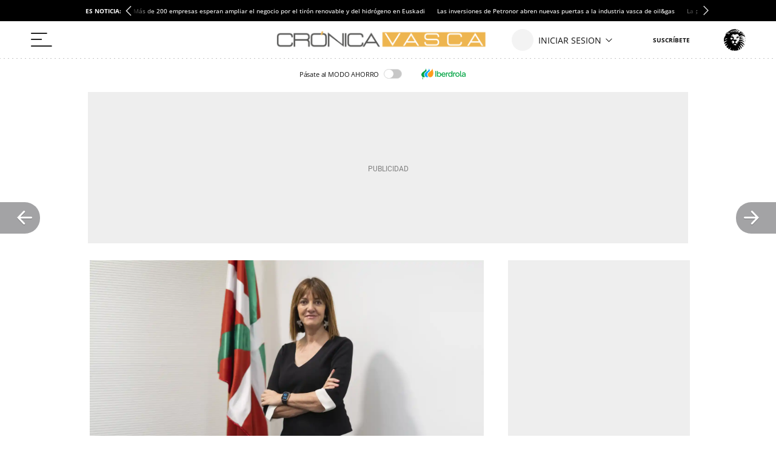

--- FILE ---
content_type: text/html; charset=UTF-8
request_url: https://cronicavasca.elespanol.com/empresas/20230521/mendia-confebask-pierde-oportunidad-reducir-jornada-supone/764923527_0.html
body_size: 50996
content:
<!DOCTYPE html>
<html lang="es">    <head>

        <title>Mendia: "Confebask pierde una oportunidad. Reducir la jornada supone más salud y menos bajas"</title>

        <link rel="preconnect" href="https://a1.eestatic.com">
            <link rel="preconnect" href="https://www.googletagmanager.com">
        <link rel="alternate" title="Empresas" href="/rss/section/1001000/" type="application/rss+xml">
                <link rel="canonical" href="https://cronicavasca.elespanol.com/empresas/20230521/mendia-confebask-pierde-oportunidad-reducir-jornada-supone/764923527_0.html">
                <link rel="amphtml" href="https://cronicavasca.elespanol.com/empresas/20230521/mendia-confebask-pierde-oportunidad-reducir-jornada-supone/764923527_0.amp.html">
                <meta charset="UTF-8">
  <meta property="og:site_name" content="Crónica Vasca">
  <meta property="fb:pages" content="294147507392184">
  <meta name="viewport" content="width=device-width, initial-scale=1.0, minimum-scale=1.0">
  <meta property="nrbi:sections" content="Empresas">
  <meta name="description" content="La vicelehendakari y consejera de Trabajo y Empleo defiende el papel del diálogo social a pesar de la 'espantada' de la patronal en el proyecto para explorar la semana laboral de cuatro días y afirma que la plantilla de Lanbide "está comprometida" con su reforma">
  <meta name="keywords" content="Idoia Mendia,Lanbide,Gobierno vasco,PSE,CONFEBASK,Empresas">
  <meta name="news_keywords" content="Idoia Mendia, Lanbide, Gobierno vasco, PSE, CONFEBASK, Empresas">
  <meta name="robots" content="max-image-preview:large">
  <meta property="nrbi:authors" content="Adrián Legasa">
  <meta property="article:published_time" content="2023-05-21T05:00:00+02:00">
  <meta property="article:modified_time" content="2023-05-21T05:00:00+02:00">
  <meta property="article:tag" content="Idoia Mendia">
  <meta property="article:tag" content="Lanbide">
  <meta property="article:tag" content="Gobierno vasco">
  <meta property="article:tag" content="PSE">
  <meta property="article:tag" content="CONFEBASK">
  <meta property="article:section" content="Empresas">
  <meta property="og:type" content="article">
  <meta property="og:title" content="Mendia: &quot;Confebask pierde una oportunidad. Reducir la jornada supone m&aacute;s salud y menos bajas&quot;">
  <meta property="og:url" content="https://cronicavasca.elespanol.com/empresas/20230521/mendia-confebask-pierde-oportunidad-reducir-jornada-supone/764923527_0.html">
  <meta property="og:description" content="La vicelehendakari y consejera de Trabajo y Empleo defiende el papel del di&aacute;logo social a pesar de la &#039;espantada&#039; de la patronal en el proyecto para explorar la semana laboral de cuatro d&iacute;as y afirma que la plantilla de Lanbide &quot;est&aacute; comprometida&quot; con su reforma">
  <meta property="og:image" content="https://a1.elespanol.com/cronicavasca/2023/05/19/empresas/764933585_7983669_1706x960.jpg">
  <meta property="og:image:width" content="1706">
  <meta property="og:image:height" content="960">
  <meta name="twitter:card" content="summary_large_image">
  <meta name="twitter:site" content="@CronicaVasca">
  <meta name="twitter:title" content="Mendia: &quot;Confebask pierde una oportunidad. Reducir la jornada supone m&aacute;s salud y menos bajas&quot;">
  <meta name="twitter:description" content="La vicelehendakari y consejera de Trabajo y Empleo defiende el papel del diálogo social a pesar de la 'espantada' de la patronal en el proyecto para explorar la semana laboral de cuatro días y afirma que la plantilla de Lanbide "está comprometida" con su reforma">
  <meta name="twitter:image" content="https://a1.elespanol.com/cronicavasca/2023/05/19/empresas/764933585_7983669_1706x960.jpg">
  
                  <link rel="shortcut icon" type="image/x-icon" href="https://a1.elespanol.com/cronicavasca/2023/04/18/FAVICON_-1.png">
    <link rel="icon" sizes="32x32" href="https://a1.elespanol.com/cronicavasca/2023/04/18/CRONICA_32.png">
    <link rel="icon" sizes="96x96" href="https://a1.elespanol.com/cronicavasca/2023/04/18/CRONICA_96.png">
    <link rel="icon" sizes="180x180" href="https://a1.elespanol.com/cronicavasca/2023/04/18/CRONICA_180.png">
        
                    
    <style>
    :root {
    --headerMainBar:134px;
    --headerReducedMainBar:62px;
    --headerBottomBar:50px;
    --headerMobileMainBar:40px;
    --headerSize:calc(var(--headerMainBar) + var(--headerBottomBar));
    --headerReducedSize:var(--headerReducedMainBar);
    --headerMobileSize:calc(var(--headerMobileMainBar));
    --headerContainer_background:#ffff;
    --headerContainerReduced_background:#fff;
    --mainHeaderBtnBefore_color:#323232;
    --mainHeaderBtnAfter_color:#323232;
    --mainHeaderBtnBeforeReduced_color:#111;
    --mainHeaderDate_color:#868686;
    --mainHeaderBorder_color:#868686;
    --mainHeaderSuscribe_background:#F8B232;
    --mainHeaderSuscribeText_color:#fff;
    --mainHeaderSuscribeTextReduced_color:#111;
    --mainHeaderSuscribeText_contenido:"Suscríbete";
    --mainHeaderSuscribeReduced_background:#fff;
    --mainHeaderSuscribeReduced_color:#111;
    --titleFontSizeSuscriptorMobile:10px;
    --titleLineHeightSuscriptorMobile:12px;
    --titleFontSizeSuscriptorDesktop:16px;
    --titleLineHeightSuscriptorDesktop:18px;
    --mainHeaderLoginText_color:#111;
    --mainHeaderLoginTextReduced_color:#111;
    --mainHeaderLoginSuscriptor_background:#F8B232;
    --mainHeaderLoginSuscriptorReduced_background:#F8B232;
    --mainHeaderLoginSuscriptor_color:#fff;
    --mainHeaderLoginSuscriptorReduced_color:#fff;
    --mainHeaderLogin_color:#fff;
    --mainHeaderLogin_background:#F8B232;
    --mainHeaderBarBottom_background:#fff;
    --mainHeaderBarBottom_color:#111;
    --mainHeaderBarBottomArrow_color:#111;
    --mainHeaderBarBottomItem_color:#111;
    --mainHeaderBurguerArrow_color:#111;
    --mainHeaderTopBar_color:#111;
    --mainHeaderTopBar_background:#fff;
    --widthLogo:314px;
    --heightLogo:80px;
    --widthLogoReduced:372px;
    --heightLogoReduced:34px;
    --widthMobileLogo:105px;
    --heightMobileLogo:38px;
    --heightMobileLogoReduced:52px;
    --widthMobileLogoReduced:105px;
    --headingTopBorder_color:#F8B232;
    --modGeneric_background:#F0F0F0;
    --modGenericBorder_color:#111;
    --artGeneric_background:#F8B232;
    --artGeneric_color:#111;
    --kickerGeneric_background:#F8B232;
    --kickerGeneric_color:#fff;
    --kickerGenericBorder_color:#F8B232;
    --kickerGenericBorderRadius_color:#fff;
    --kickerGenericBorderRadius_background:#F8B232;
    --kickerGenericText_color:#fff;
    --artOpinion_background:#fff7ea;
    --artOpinionBorder_color:#8F8F8F;
    --portadillasTitleFontSizeBandera16:calc(23px - 2px);
    --portadillasTitleLineHeightBandera16:calc(24px + 4px);
    --portadillasMobileTitleFontSizeBandera16:20px;
    --portadillasMobileTitleLineHeightBandera16:21px;
    --portadillasPaginationBotonColor:#F8B232;
    --portadillasPaginationBotonBorderColor:#F8B232;
    --portadillasPaginationBotonBackgroundHover:#bc8727;
    --portadillasPaginationBotonBackgroundActive:#bc8727;
    --portadillasHeadingAuthorFonts:'Merriweather', serif;
    --portadillasHeadingAuthorSize:18px;
    --portadillasHeadingAuthorLineHeight:24px;
    --lastNewsLinkColor:#F8B232;
    --buscadorAuthorColor:#F8B232;
    --rankingColor:#F8B232;
    --colorTextHighlighted:#F8B232;
    --fontGenericTitle:'Merriweather', serif;
    --fontGenericTitle_color:#111;
    --fontGenericSubtitle:'Merriweather', serif;
    --fontGenericSubtitle_color:#111;
    --fontGenericKicker:'Open Sans', sans-serif;
    --fontGenericHeadingTitle:'Open Sans', sans-serif;
    --fontGenericHeadingTitle_color:#F8B232;
    --fontGenericIntro:'Merriweather', serif;
    --fontGenericIntro_color:#595959;
    --fontGenericInfo:'Open Sans', sans-serif;
    --fontGenericInfo_color:#595959;
    --fontGenericRelated:'Merriweather', serif;
    --fontGenericRelated_color:#595959;
    --fontGenericSubtitleBig:calc(18px - 2px);
    --fontGenericSubtitleLineHeightBig:calc(19px + 4px);
    --fontGenericTitle_weight:700;
    --fotoRelatedFontSize:18px;
    --fotoRelatedLineHeight:20px;
    --fotoRelatedInfoFontSize:10px;
    --fotoRelatedInfoLineHeight:14px;
    --heightLogo_dark:80px;
    --widthLogo_dark:314px;
    --heightMobileLogo_dark:36px;
    --widthMobileLogo_dark:170px;
    --mainHeaderTopBar_background_dark:#111;
    --mainHeaderPanel_background_dark:#111;
    --mainHeaderSuscribe_background_dark:#F8B232;
    --artOpinion_background_dark:#676767;
    --artOpinionBorder_color_dark:#F8B232;
    --artIconPremium_background_dark:#111;
    --titleFontSize100:calc(57px - 2px);
    --titleLineHeight100:calc(58px + 4px);
    --titleFontSizeBandera100:calc(34px - 2px);
    --titleLineHeightBandera100:calc(35px + 4px);
    --titleFontSize100Mobile:calc(36px - 2px);
    --titleLineHeight100Mobile:calc(37px + 4px);
    --titleFontSize85:calc(43px - 2px);
    --titleLineHeight85:calc(44px + 4px);
    --titleFontSizeBandera85:calc(25px - 2px);
    --titleLineHeightBandera85:calc(26px + 4px);
    --titleFontSize85Mobile:calc(31px - 2px);
    --titleLineHeight85Mobile:calc(32px + 4px);
    --titleFontSize70:calc(31px - 2px);
    --titleLineHeight70:calc(33px + 4px);
    --titleFontSizeBandera70:calc(21px - 2px);
    --titleLineHeightBandera70:calc(22px + 4px);
    --titleFontSize70Mobile:calc(28px - 2px);
    --titleLineHeight70Mobile:calc(29px + 4px);
    --titleFontSizeBandera70Mobile:calc(21px - 2px);
    --titleLineHeightBandera70Mobile:calc(22px + 4px);
    --titleFontSize45:calc(27px - 2px);
    --titleLineHeight45:calc(28px + 4px);
    --titleFontSizeBandera45:calc(21px - 2px);
    --titleLineHeightBandera45:calc(22px + 4px);
    --titleFontSize45Mobile:calc(23px - 2px);
    --titleLineHeight45Mobile:calc(24px + 4px);
    --titleFontSize35:calc(21px - 2px);
    --titleLineHeight35:calc(22px + 4px);
    --titleFontSizeBandera35:calc(21px - 2px);
    --titleLineHeightBandera35:calc(22px + 2px);
    --titleFontSize35Mobile:calc(22px - 2px);
    --titleLineHeight35Mobile:calc(23px + 4px);
    --titleFontSizeBandera35Mobile:calc(21px - 2px);
    --titleLineHeightBandera35Mobile:calc(22px + 2px);
    --titleFontSize22:calc(21px - 2px);
    --titleLineHeight22:calc(22px + 4px);
    --titleFontSizeBandera22:calc(21px - 2px);
    --titleLineHeightBandera22:calc(22px + 4px);
    --titleFontSize22Mobile:calc(23px - 2px);
    --titleLineHeight22Mobile:calc(24px + 4px);
    --titleFontSizeMobile:calc(18px - 2px);
    --titleLineHeightMobile:calc(19px + 4px);
    --titleFontSizeMobile50:calc(33px - 2px);
    --titleLineHeightMobile50:calc(34px + 4px);
    --titleFontSizeBanderaMobile:calc(21px - 2px);
    --titleLineHeightBanderaMobile:calc(22px + 4px);
    --titleFontSizeH1Mobile:calc(36px - 2px);
    --titleLineHeightH1Mobile:calc(37px + 4px);
    --titleFontSizeH1Desktop:calc(59px - 2px);
    --titleLineHeightH1Desktop:calc(60px + 4px);
    --titleFontSizeH1_subtitle:calc(16px -2px);
    --titleLineHeightH1_subtitle:calc(20px + 4);
    --titleFontSizeH1FlagMobile:calc(28px - 2px);
    --titleLineHeightH1FlagMobile:calc(29px + 4px);
    --titleFontSizeH1FlagDesktop:calc(33px - 2px);
    --titleLineHeightH1FlagDesktop:calc(34px + 4px);
    --titleFontSizeH2Mobile:calc(20px - 2px);
    --titleLineHeightH2Mobile:21px;
    --titleFontSizeH2Desktop:calc(21px - 2px);
    --titleLineHeightH2Desktop:calc(22px + 4px);
    --titleFontSizeH3Mobile:calc(21px - 2px);
    --titleLineHeightH3Mobile:calc(22px + 4px);
    --titleFontSizeH3Desktop:calc(23px - 2px);
    --titleLineHeightH3Desktop:calc(24px + 4px);
    --titleFontSizeH4Mobile:calc(20px - 2px);
    --titleLineHeightH4Mobile:21px;
    --titleFontSizeH4Desktop:calc(23px - 4px);
    --titleLineHeightH4Desktop:24px;
    --titleFontSizeH5Mobile:calc(21px - 2px);
    --titleLineHeightH5Mobile:calc(22px + 4px);
    --titleFontSizeH5Desktop:calc(23px - 2px);
    --titleLineHeightH5Desktop:calc(23px + 4px);
    --titleFontSizeH6Desktop:calc(18px - 2px);
    --titleLineHeightH6Desktop:19px;
    --titleFontSizeFlagMobile:calc(21px - 2px);
    --titleLineHeightFlagMobile:calc(22px + 4px);
    --titleFontSizeFlagDeskto:, calc(18px - 2px);
    --titleLineHeightFlagDesktop:calc(19px + 4px);
    --titleFontSizeFullMobile:calc(21px - 2px);
    --titleLineHeightFullMobile:calc(22px + 4px);
    --networkColor:#EEB54F;
    --contentColor:#EEB54F;
    --fontTitle:'Merriweather', serif;
    --fontTitleWeight:700;
    --fontTitleOpinion:'Merriweather', serif;
    --spacingBodyTop-desktop:62px;
    --spacingBodyTop-mobile:40px;
    --mainHeaderLogo_url:url(https://a2.elespanol.com/cronicavasca/2023/04/17/cronica-vasca-logo.svg);
    --mainHeaderLogoReduced_url:url(https://a2.elespanol.com/cronicavasca/2024/04/09/c-vasca-reduced_3.png);
    --mainHeaderTopBarLogo_url:url(https://a2.elespanol.com/cronicavasca/2023/04/17/Logo-ee.svg);
    --mainHeaderLogoDark_url:url(https://a2.elespanol.com/cronicavasca/2023/04/18/c-vasca-w.svg);
    --mainHeaderLogoReducedDark_url:url(https://a2.elespanol.com/cronicavasca/2023/04/18/c-vasca-w-reduced.svg);
    --mainHeaderMobileLogoReducedDark_url:url(https://a2.elespanol.com/cronicavasca/2023/04/18/c-vasca-w_1.svg);
    --mainHeaderMobileLogoReduced_url:url(https://a2.elespanol.com/cronicavasca/2023/04/17/cronica-vasca-logo-mobile.svg);
    --showElEspanolLogo:1;
    --showDateHeader:1;
        }
</style>

            <style type="text/css">body.main-story.business,body.main-story.business,body.main-story.business .article,body.main-story.business .full-article,body.main-story.business .article__related,body.main-story.business .article .rel-news,body.main-story.business .full-article textarea,body.main-story.business .container-footer{background-color:#fff0e5}body.main-story.business .full-suscriptor-container::after{background:linear-gradient(180deg, rgba(254, 240, 231, 0.49) 13%, #fff0e6 82%, #fff0e6 99%)}@font-face{font-family:"IconosElEspanol";font-style:normal;font-weight:400;font-display:block;src:local("IconosElEspanol"),local("IconosElEspanol"),url("https://s1.elespanol.com/assets/story/v2/static/fonts/IconosElEspanol/IconosElEspanol.woff?d=10") format("woff"),url("https://s1.elespanol.com/assets/story/v2/static/fonts/IconosElEspanol/IconosElEspanol.svg?d=10#IconosElEspanol") format("svg")}@font-face{font-family:"Petrona";font-style:italic;font-display:swap;font-weight:100 900;unicode-range:U+0000-00FF,U+0131,U+0152-0153,U+02BB-02BC,U+02C6,U+02DA,U+02DC,U+0304,U+0308,U+0329,U+2000-206F,U+2074,U+20AC,U+2122,U+2191,U+2193,U+2212,U+2215,U+FEFF,U+FFFD;src:url("https://s1.elespanol.com/assets/story/v2/static/fonts/fs-variable/petrona/petrona-latin-wght-italic.woff2") format("woff2-variations")}@font-face{font-family:"Petrona";font-style:normal;font-display:swap;font-weight:100 900;unicode-range:U+0000-00FF,U+0131,U+0152-0153,U+02BB-02BC,U+02C6,U+02DA,U+02DC,U+0304,U+0308,U+0329,U+2000-206F,U+2074,U+20AC,U+2122,U+2191,U+2193,U+2212,U+2215,U+FEFF,U+FFFD;src:url("https://s1.elespanol.com/assets/story/v2/static/fonts/fs-variable/petrona/petrona-latin-wght-normal.woff2") format("woff2-variations")}@font-face{font-family:"Open Sans";font-style:italic;font-display:swap;font-weight:300 800;unicode-range:U+0000-00FF,U+0131,U+0152-0153,U+02BB-02BC,U+02C6,U+02DA,U+02DC,U+0304,U+0308,U+0329,U+2000-206F,U+2074,U+20AC,U+2122,U+2191,U+2193,U+2212,U+2215,U+FEFF,U+FFFD;src:url("https://s1.elespanol.com/assets/story/v2/static/fonts/fs-variable/open-sans/open-sans-latin-wght-italic.woff2") format("woff2-variations")}@font-face{font-family:"Open Sans";font-style:normal;font-display:swap;font-weight:300 800;unicode-range:U+0000-00FF,U+0131,U+0152-0153,U+02BB-02BC,U+02C6,U+02DA,U+02DC,U+0304,U+0308,U+0329,U+2000-206F,U+2074,U+20AC,U+2122,U+2191,U+2193,U+2212,U+2215,U+FEFF,U+FFFD;src:url("https://s1.elespanol.com/assets/story/v2/static/fonts/fs-variable/open-sans/open-sans-latin-wght-normal.woff2") format("woff2-variations")}@font-face{font-family:"Urbanist";font-style:italic;font-display:swap;font-weight:100 900;unicode-range:U+0000-00FF,U+0131,U+0152-0153,U+02BB-02BC,U+02C6,U+02DA,U+02DC,U+0304,U+0308,U+0329,U+2000-206F,U+2074,U+20AC,U+2122,U+2191,U+2193,U+2212,U+2215,U+FEFF,U+FFFD;src:url("https://s1.elespanol.com/assets/story/v2/static/fonts/fs-variable/urbanist/urbanist-latin-wght-italic.woff2") format("woff2-variations")}@font-face{font-family:"Urbanist";font-style:normal;font-display:swap;font-weight:100 900;unicode-range:U+0000-00FF,U+0131,U+0152-0153,U+02BB-02BC,U+02C6,U+02DA,U+02DC,U+0304,U+0308,U+0329,U+2000-206F,U+2074,U+20AC,U+2122,U+2191,U+2193,U+2212,U+2215,U+FEFF,U+FFFD;src:url("https://s1.elespanol.com/assets/story/v2/static/fonts/fs-variable/urbanist/urbanist-latin-wght-normal.woff2") format("woff2-variations")}@font-face{font-family:"Roboto Condensed";font-style:italic;font-display:swap;font-weight:100 900;unicode-range:U+0000-00FF,U+0131,U+0152-0153,U+02BB-02BC,U+02C6,U+02DA,U+02DC,U+0304,U+0308,U+0329,U+2000-206F,U+2074,U+20AC,U+2122,U+2191,U+2193,U+2212,U+2215,U+FEFF,U+FFFD;src:url("https://s1.elespanol.com/assets/story/v2/static/fonts/fs-variable/roboto-condensed/roboto-condensed-latin-wght-italic.woff2") format("woff2-variations")}@font-face{font-family:"Roboto Condensed";font-style:normal;font-display:swap;font-weight:100 900;unicode-range:U+0000-00FF,U+0131,U+0152-0153,U+02BB-02BC,U+02C6,U+02DA,U+02DC,U+0304,U+0308,U+0329,U+2000-206F,U+2074,U+20AC,U+2122,U+2191,U+2193,U+2212,U+2215,U+FEFF,U+FFFD;src:url("https://s1.elespanol.com/assets/story/v2/static/fonts/fs-variable/roboto-condensed/roboto-condensed-latin-wght-normal.woff2") format("woff2-variations")}@font-face{font-family:"Roboto Slab";font-style:normal;font-display:swap;font-weight:100 900;unicode-range:U+0000-00FF,U+0131,U+0152-0153,U+02BB-02BC,U+02C6,U+02DA,U+02DC,U+0304,U+0308,U+0329,U+2000-206F,U+2074,U+20AC,U+2122,U+2191,U+2193,U+2212,U+2215,U+FEFF,U+FFFD;src:url("https://s1.elespanol.com/assets/story/v2/static/fonts/fs-variable/roboto-slab/roboto-slab-latin-wght-normal.woff2") format("woff2-variations")}@font-face{font-family:"Playfair Display";font-style:italic;font-display:swap;font-weight:400 900;unicode-range:U+0000-00FF,U+0131,U+0152-0153,U+02BB-02BC,U+02C6,U+02DA,U+02DC,U+0304,U+0308,U+0329,U+2000-206F,U+2074,U+20AC,U+2122,U+2191,U+2193,U+2212,U+2215,U+FEFF,U+FFFD;src:url("https://s1.elespanol.com/assets/story/v2/static/fonts/fs-variable/playfair-display/playfair-display-latin-wght-italic.woff2") format("woff2-variations")}@font-face{font-family:"Playfair Display";font-style:normal;font-display:swap;font-weight:400 900;unicode-range:U+0000-00FF,U+0131,U+0152-0153,U+02BB-02BC,U+02C6,U+02DA,U+02DC,U+0304,U+0308,U+0329,U+2000-206F,U+2074,U+20AC,U+2122,U+2191,U+2193,U+2212,U+2215,U+FEFF,U+FFFD;src:url("https://s1.elespanol.com/assets/story/v2/static/fonts/fs-variable/playfair-display/playfair-display-latin-wght-normal.woff2") format("woff2-variations")}@font-face{font-family:"Noto Serif";font-style:italic;font-display:swap;font-weight:100 900;unicode-range:U+0000-00FF,U+0131,U+0152-0153,U+02BB-02BC,U+02C6,U+02DA,U+02DC,U+0304,U+0308,U+0329,U+2000-206F,U+2074,U+20AC,U+2122,U+2191,U+2193,U+2212,U+2215,U+FEFF,U+FFFD;src:url("https://s1.elespanol.com/assets/story/v2/static/fonts/fs-variable/noto-serif/noto-serif-latin-wght-italic.woff2") format("woff2-variations")}@font-face{font-family:"Noto Serif";font-style:normal;font-display:swap;font-weight:100 900;unicode-range:U+0000-00FF,U+0131,U+0152-0153,U+02BB-02BC,U+02C6,U+02DA,U+02DC,U+0304,U+0308,U+0329,U+2000-206F,U+2074,U+20AC,U+2122,U+2191,U+2193,U+2212,U+2215,U+FEFF,U+FFFD;src:url("https://s1.elespanol.com/assets/story/v2/static/fonts/fs-variable/noto-serif/noto-serif-latin-wght-normal.woff2") format("woff2-variations")}@font-face{font-family:"Outfit";font-style:normal;font-display:swap;font-weight:100 900;unicode-range:U+0000-00FF,U+0131,U+0152-0153,U+02BB-02BC,U+02C6,U+02DA,U+02DC,U+0304,U+0308,U+0329,U+2000-206F,U+2074,U+20AC,U+2122,U+2191,U+2193,U+2212,U+2215,U+FEFF,U+FFFD;src:url("https://s1.elespanol.com/assets/story/v2/static/fonts/fs-variable/outfit/outfit-latin-wght-normal.woff2") format("woff2-variations")}@font-face{font-family:"Crimson Pro Variable";font-style:italic;font-display:swap;font-weight:200 900;unicode-range:U+0000-00FF,U+0131,U+0152-0153,U+02BB-02BC,U+02C6,U+02DA,U+02DC,U+0304,U+0308,U+0329,U+2000-206F,U+2074,U+20AC,U+2122,U+2191,U+2193,U+2212,U+2215,U+FEFF,U+FFFD;src:url("https://s1.elespanol.com/assets/story/v2/static/fonts/fs-variable/crimson-pro/crimson-pro-latin-wght-italic.woff2") format("woff2-variations")}@font-face{font-family:"Crimson Pro Variable";font-style:normal;font-display:swap;font-weight:200 900;unicode-range:U+0000-00FF,U+0131,U+0152-0153,U+02BB-02BC,U+02C6,U+02DA,U+02DC,U+0304,U+0308,U+0329,U+2000-206F,U+2074,U+20AC,U+2122,U+2191,U+2193,U+2212,U+2215,U+FEFF,U+FFFD;src:url("https://s1.elespanol.com/assets/story/v2/static/fonts/fs-variable/crimson-pro/crimson-pro-latin-wght-normal.woff2") format("woff2-variations")}@font-face{font-family:"Fjalla One";font-style:normal;font-display:swap;font-weight:400;unicode-range:U+0000-00FF,U+0131,U+0152-0153,U+02BB-02BC,U+02C6,U+02DA,U+02DC,U+0304,U+0308,U+0329,U+2000-206F,U+2074,U+20AC,U+2122,U+2191,U+2193,U+2212,U+2215,U+FEFF,U+FFFD;src:url("https://s1.elespanol.com/assets/story/v2/static/fonts/fs/fjalla-one/fjalla-one-latin-400-normal.woff2") format("woff2"),url("https://s1.elespanol.com/assets/story/v2/static/fonts/fs/fjalla-one/fjalla-one-latin-400-normal.woff") format("woff")}@font-face{font-family:"Fira Sans";font-style:italic;font-display:swap;font-weight:100;unicode-range:U+0000-00FF,U+0131,U+0152-0153,U+02BB-02BC,U+02C6,U+02DA,U+02DC,U+0304,U+0308,U+0329,U+2000-206F,U+2074,U+20AC,U+2122,U+2191,U+2193,U+2212,U+2215,U+FEFF,U+FFFD;src:url("https://s1.elespanol.com/assets/story/v2/static/fonts/fs/fira-sans/fira-sans-latin-100-italic.woff2") format("woff2"),url("https://s1.elespanol.com/assets/story/v2/static/fonts/fs/fira-sans/fira-sans-latin-100-italic.woff") format("woff")}@font-face{font-family:"Fira Sans";font-style:normal;font-display:swap;font-weight:100;unicode-range:U+0000-00FF,U+0131,U+0152-0153,U+02BB-02BC,U+02C6,U+02DA,U+02DC,U+0304,U+0308,U+0329,U+2000-206F,U+2074,U+20AC,U+2122,U+2191,U+2193,U+2212,U+2215,U+FEFF,U+FFFD;src:url("https://s1.elespanol.com/assets/story/v2/static/fonts/fs/fira-sans/fira-sans-latin-100-normal.woff2") format("woff2"),url("https://s1.elespanol.com/assets/story/v2/static/fonts/fs/fira-sans/fira-sans-latin-100-normal.woff") format("woff")}@font-face{font-family:"Fira Sans";font-style:italic;font-display:swap;font-weight:200;unicode-range:U+0000-00FF,U+0131,U+0152-0153,U+02BB-02BC,U+02C6,U+02DA,U+02DC,U+0304,U+0308,U+0329,U+2000-206F,U+2074,U+20AC,U+2122,U+2191,U+2193,U+2212,U+2215,U+FEFF,U+FFFD;src:url("https://s1.elespanol.com/assets/story/v2/static/fonts/fs/fira-sans/fira-sans-latin-200-italic.woff2") format("woff2"),url("https://s1.elespanol.com/assets/story/v2/static/fonts/fs/fira-sans/fira-sans-latin-200-italic.woff") format("woff")}@font-face{font-family:"Fira Sans";font-style:normal;font-display:swap;font-weight:200;unicode-range:U+0000-00FF,U+0131,U+0152-0153,U+02BB-02BC,U+02C6,U+02DA,U+02DC,U+0304,U+0308,U+0329,U+2000-206F,U+2074,U+20AC,U+2122,U+2191,U+2193,U+2212,U+2215,U+FEFF,U+FFFD;src:url("https://s1.elespanol.com/assets/story/v2/static/fonts/fs/fira-sans/fira-sans-latin-200-normal.woff2") format("woff2"),url("https://s1.elespanol.com/assets/story/v2/static/fonts/fs/fira-sans/fira-sans-latin-200-normal.woff") format("woff")}@font-face{font-family:"Fira Sans";font-style:italic;font-display:swap;font-weight:300;unicode-range:U+0000-00FF,U+0131,U+0152-0153,U+02BB-02BC,U+02C6,U+02DA,U+02DC,U+0304,U+0308,U+0329,U+2000-206F,U+2074,U+20AC,U+2122,U+2191,U+2193,U+2212,U+2215,U+FEFF,U+FFFD;src:url("https://s1.elespanol.com/assets/story/v2/static/fonts/fs/fira-sans/fira-sans-latin-300-italic.woff2") format("woff2"),url("https://s1.elespanol.com/assets/story/v2/static/fonts/fs/fira-sans/fira-sans-latin-300-italic.woff") format("woff")}@font-face{font-family:"Fira Sans";font-style:normal;font-display:swap;font-weight:300;unicode-range:U+0000-00FF,U+0131,U+0152-0153,U+02BB-02BC,U+02C6,U+02DA,U+02DC,U+0304,U+0308,U+0329,U+2000-206F,U+2074,U+20AC,U+2122,U+2191,U+2193,U+2212,U+2215,U+FEFF,U+FFFD;src:url("https://s1.elespanol.com/assets/story/v2/static/fonts/fs/fira-sans/fira-sans-latin-300-normal.woff2") format("woff2"),url("https://s1.elespanol.com/assets/story/v2/static/fonts/fs/fira-sans/fira-sans-latin-300-normal.woff") format("woff")}@font-face{font-family:"Fira Sans";font-style:italic;font-display:swap;font-weight:400;unicode-range:U+0000-00FF,U+0131,U+0152-0153,U+02BB-02BC,U+02C6,U+02DA,U+02DC,U+0304,U+0308,U+0329,U+2000-206F,U+2074,U+20AC,U+2122,U+2191,U+2193,U+2212,U+2215,U+FEFF,U+FFFD;src:url("https://s1.elespanol.com/assets/story/v2/static/fonts/fs/fira-sans/fira-sans-latin-400-italic.woff2") format("woff2"),url("https://s1.elespanol.com/assets/story/v2/static/fonts/fs/fira-sans/fira-sans-latin-400-italic.woff") format("woff")}@font-face{font-family:"Fira Sans";font-style:normal;font-display:swap;font-weight:400;unicode-range:U+0000-00FF,U+0131,U+0152-0153,U+02BB-02BC,U+02C6,U+02DA,U+02DC,U+0304,U+0308,U+0329,U+2000-206F,U+2074,U+20AC,U+2122,U+2191,U+2193,U+2212,U+2215,U+FEFF,U+FFFD;src:url("https://s1.elespanol.com/assets/story/v2/static/fonts/fs/fira-sans/fira-sans-latin-400-normal.woff2") format("woff2"),url("https://s1.elespanol.com/assets/story/v2/static/fonts/fs/fira-sans/fira-sans-latin-400-normal.woff") format("woff")}@font-face{font-family:"Fira Sans";font-style:italic;font-display:swap;font-weight:500;unicode-range:U+0000-00FF,U+0131,U+0152-0153,U+02BB-02BC,U+02C6,U+02DA,U+02DC,U+0304,U+0308,U+0329,U+2000-206F,U+2074,U+20AC,U+2122,U+2191,U+2193,U+2212,U+2215,U+FEFF,U+FFFD;src:url("https://s1.elespanol.com/assets/story/v2/static/fonts/fs/fira-sans/fira-sans-latin-500-italic.woff2") format("woff2"),url("https://s1.elespanol.com/assets/story/v2/static/fonts/fs/fira-sans/fira-sans-latin-500-italic.woff") format("woff")}@font-face{font-family:"Fira Sans";font-style:normal;font-display:swap;font-weight:500;unicode-range:U+0000-00FF,U+0131,U+0152-0153,U+02BB-02BC,U+02C6,U+02DA,U+02DC,U+0304,U+0308,U+0329,U+2000-206F,U+2074,U+20AC,U+2122,U+2191,U+2193,U+2212,U+2215,U+FEFF,U+FFFD;src:url("https://s1.elespanol.com/assets/story/v2/static/fonts/fs/fira-sans/fira-sans-latin-500-normal.woff2") format("woff2"),url("https://s1.elespanol.com/assets/story/v2/static/fonts/fs/fira-sans/fira-sans-latin-500-normal.woff") format("woff")}@font-face{font-family:"Fira Sans";font-style:italic;font-display:swap;font-weight:600;unicode-range:U+0000-00FF,U+0131,U+0152-0153,U+02BB-02BC,U+02C6,U+02DA,U+02DC,U+0304,U+0308,U+0329,U+2000-206F,U+2074,U+20AC,U+2122,U+2191,U+2193,U+2212,U+2215,U+FEFF,U+FFFD;src:url("https://s1.elespanol.com/assets/story/v2/static/fonts/fs/fira-sans/fira-sans-latin-600-italic.woff2") format("woff2"),url("https://s1.elespanol.com/assets/story/v2/static/fonts/fs/fira-sans/fira-sans-latin-600-italic.woff") format("woff")}@font-face{font-family:"Fira Sans";font-style:normal;font-display:swap;font-weight:600;unicode-range:U+0000-00FF,U+0131,U+0152-0153,U+02BB-02BC,U+02C6,U+02DA,U+02DC,U+0304,U+0308,U+0329,U+2000-206F,U+2074,U+20AC,U+2122,U+2191,U+2193,U+2212,U+2215,U+FEFF,U+FFFD;src:url("https://s1.elespanol.com/assets/story/v2/static/fonts/fs/fira-sans/fira-sans-latin-600-normal.woff2") format("woff2"),url("https://s1.elespanol.com/assets/story/v2/static/fonts/fs/fira-sans/fira-sans-latin-600-normal.woff") format("woff")}@font-face{font-family:"Fira Sans";font-style:italic;font-display:swap;font-weight:700;unicode-range:U+0000-00FF,U+0131,U+0152-0153,U+02BB-02BC,U+02C6,U+02DA,U+02DC,U+0304,U+0308,U+0329,U+2000-206F,U+2074,U+20AC,U+2122,U+2191,U+2193,U+2212,U+2215,U+FEFF,U+FFFD;src:url("https://s1.elespanol.com/assets/story/v2/static/fonts/fs/fira-sans/fira-sans-latin-700-italic.woff2") format("woff2"),url("https://s1.elespanol.com/assets/story/v2/static/fonts/fs/fira-sans/fira-sans-latin-700-italic.woff") format("woff")}@font-face{font-family:"Fira Sans";font-style:normal;font-display:swap;font-weight:700;unicode-range:U+0000-00FF,U+0131,U+0152-0153,U+02BB-02BC,U+02C6,U+02DA,U+02DC,U+0304,U+0308,U+0329,U+2000-206F,U+2074,U+20AC,U+2122,U+2191,U+2193,U+2212,U+2215,U+FEFF,U+FFFD;src:url("https://s1.elespanol.com/assets/story/v2/static/fonts/fs/fira-sans/fira-sans-latin-700-normal.woff2") format("woff2"),url("https://s1.elespanol.com/assets/story/v2/static/fonts/fs/fira-sans/fira-sans-latin-700-normal.woff") format("woff")}@font-face{font-family:"Fira Sans";font-style:italic;font-display:swap;font-weight:800;unicode-range:U+0000-00FF,U+0131,U+0152-0153,U+02BB-02BC,U+02C6,U+02DA,U+02DC,U+0304,U+0308,U+0329,U+2000-206F,U+2074,U+20AC,U+2122,U+2191,U+2193,U+2212,U+2215,U+FEFF,U+FFFD;src:url("https://s1.elespanol.com/assets/story/v2/static/fonts/fs/fira-sans/fira-sans-latin-800-italic.woff2") format("woff2"),url("https://s1.elespanol.com/assets/story/v2/static/fonts/fs/fira-sans/fira-sans-latin-800-italic.woff") format("woff")}@font-face{font-family:"Fira Sans";font-style:normal;font-display:swap;font-weight:800;unicode-range:U+0000-00FF,U+0131,U+0152-0153,U+02BB-02BC,U+02C6,U+02DA,U+02DC,U+0304,U+0308,U+0329,U+2000-206F,U+2074,U+20AC,U+2122,U+2191,U+2193,U+2212,U+2215,U+FEFF,U+FFFD;src:url("https://s1.elespanol.com/assets/story/v2/static/fonts/fs/fira-sans/fira-sans-latin-800-normal.woff2") format("woff2"),url("https://s1.elespanol.com/assets/story/v2/static/fonts/fs/fira-sans/fira-sans-latin-800-normal.woff") format("woff")}@font-face{font-family:"Fira Sans";font-style:italic;font-display:swap;font-weight:900;unicode-range:U+0000-00FF,U+0131,U+0152-0153,U+02BB-02BC,U+02C6,U+02DA,U+02DC,U+0304,U+0308,U+0329,U+2000-206F,U+2074,U+20AC,U+2122,U+2191,U+2193,U+2212,U+2215,U+FEFF,U+FFFD;src:url("https://s1.elespanol.com/assets/story/v2/static/fonts/fs/fira-sans/fira-sans-latin-900-italic.woff2") format("woff2"),url("https://s1.elespanol.com/assets/story/v2/static/fonts/fs/fira-sans/fira-sans-latin-900-italic.woff") format("woff")}@font-face{font-family:"Fira Sans";font-style:normal;font-display:swap;font-weight:900;unicode-range:U+0000-00FF,U+0131,U+0152-0153,U+02BB-02BC,U+02C6,U+02DA,U+02DC,U+0304,U+0308,U+0329,U+2000-206F,U+2074,U+20AC,U+2122,U+2191,U+2193,U+2212,U+2215,U+FEFF,U+FFFD;src:url("https://s1.elespanol.com/assets/story/v2/static/fonts/fs/fira-sans/fira-sans-latin-900-normal.woff2") format("woff2"),url("https://s1.elespanol.com/assets/story/v2/static/fonts/fs/fira-sans/fira-sans-latin-900-normal.woff") format("woff")}@font-face{font-family:"Merriweather";font-style:italic;font-display:swap;font-weight:300;unicode-range:U+0000-00FF,U+0131,U+0152-0153,U+02BB-02BC,U+02C6,U+02DA,U+02DC,U+0304,U+0308,U+0329,U+2000-206F,U+2074,U+20AC,U+2122,U+2191,U+2193,U+2212,U+2215,U+FEFF,U+FFFD;src:url("https://s1.elespanol.com/assets/story/v2/static/fonts/fs/merriweather/merriweather-latin-300-italic.woff2") format("woff2"),url("https://s1.elespanol.com/assets/story/v2/static/fonts/fs/merriweather/merriweather-latin-300-italic.woff") format("woff")}@font-face{font-family:"Merriweather";font-style:normal;font-display:swap;font-weight:300;unicode-range:U+0000-00FF,U+0131,U+0152-0153,U+02BB-02BC,U+02C6,U+02DA,U+02DC,U+0304,U+0308,U+0329,U+2000-206F,U+2074,U+20AC,U+2122,U+2191,U+2193,U+2212,U+2215,U+FEFF,U+FFFD;src:url("https://s1.elespanol.com/assets/story/v2/static/fonts/fs/merriweather/merriweather-latin-300-normal.woff2") format("woff2"),url("https://s1.elespanol.com/assets/story/v2/static/fonts/fs/merriweather/merriweather-latin-300-normal.woff") format("woff")}@font-face{font-family:"Merriweather";font-style:italic;font-display:swap;font-weight:400;unicode-range:U+0000-00FF,U+0131,U+0152-0153,U+02BB-02BC,U+02C6,U+02DA,U+02DC,U+0304,U+0308,U+0329,U+2000-206F,U+2074,U+20AC,U+2122,U+2191,U+2193,U+2212,U+2215,U+FEFF,U+FFFD;src:url("https://s1.elespanol.com/assets/story/v2/static/fonts/fs/merriweather/merriweather-latin-400-italic.woff2") format("woff2"),url("https://s1.elespanol.com/assets/story/v2/static/fonts/fs/merriweather/merriweather-latin-400-italic.woff") format("woff")}@font-face{font-family:"Merriweather";font-style:normal;font-display:swap;font-weight:400;unicode-range:U+0000-00FF,U+0131,U+0152-0153,U+02BB-02BC,U+02C6,U+02DA,U+02DC,U+0304,U+0308,U+0329,U+2000-206F,U+2074,U+20AC,U+2122,U+2191,U+2193,U+2212,U+2215,U+FEFF,U+FFFD;src:url("https://s1.elespanol.com/assets/story/v2/static/fonts/fs/merriweather/merriweather-latin-400-normal.woff2") format("woff2"),url("https://s1.elespanol.com/assets/story/v2/static/fonts/fs/merriweather/merriweather-latin-400-normal.woff") format("woff")}@font-face{font-family:"Merriweather";font-style:italic;font-display:swap;font-weight:700;unicode-range:U+0000-00FF,U+0131,U+0152-0153,U+02BB-02BC,U+02C6,U+02DA,U+02DC,U+0304,U+0308,U+0329,U+2000-206F,U+2074,U+20AC,U+2122,U+2191,U+2193,U+2212,U+2215,U+FEFF,U+FFFD;src:url("https://s1.elespanol.com/assets/story/v2/static/fonts/fs/merriweather/merriweather-latin-700-italic.woff2") format("woff2"),url("https://s1.elespanol.com/assets/story/v2/static/fonts/fs/merriweather/merriweather-latin-700-italic.woff") format("woff")}@font-face{font-family:"Merriweather";font-style:normal;font-display:swap;font-weight:700;unicode-range:U+0000-00FF,U+0131,U+0152-0153,U+02BB-02BC,U+02C6,U+02DA,U+02DC,U+0304,U+0308,U+0329,U+2000-206F,U+2074,U+20AC,U+2122,U+2191,U+2193,U+2212,U+2215,U+FEFF,U+FFFD;src:url("https://s1.elespanol.com/assets/story/v2/static/fonts/fs/merriweather/merriweather-latin-700-normal.woff2") format("woff2"),url("https://s1.elespanol.com/assets/story/v2/static/fonts/fs/merriweather/merriweather-latin-700-normal.woff") format("woff")}@font-face{font-family:"Merriweather";font-style:italic;font-display:swap;font-weight:900;unicode-range:U+0000-00FF,U+0131,U+0152-0153,U+02BB-02BC,U+02C6,U+02DA,U+02DC,U+0304,U+0308,U+0329,U+2000-206F,U+2074,U+20AC,U+2122,U+2191,U+2193,U+2212,U+2215,U+FEFF,U+FFFD;src:url("https://s1.elespanol.com/assets/story/v2/static/fonts/fs/merriweather/merriweather-latin-900-italic.woff2") format("woff2"),url("https://s1.elespanol.com/assets/story/v2/static/fonts/fs/merriweather/merriweather-latin-900-italic.woff") format("woff")}@font-face{font-family:"Merriweather";font-style:normal;font-display:swap;font-weight:900;unicode-range:U+0000-00FF,U+0131,U+0152-0153,U+02BB-02BC,U+02C6,U+02DA,U+02DC,U+0304,U+0308,U+0329,U+2000-206F,U+2074,U+20AC,U+2122,U+2191,U+2193,U+2212,U+2215,U+FEFF,U+FFFD;src:url("https://s1.elespanol.com/assets/story/v2/static/fonts/fs/merriweather/merriweather-latin-900-normal.woff2") format("woff2"),url("https://s1.elespanol.com/assets/story/v2/static/fonts/fs/merriweather/merriweather-latin-900-normal.woff") format("woff")}@font-face{font-family:"Roboto";font-style:italic;font-display:swap;font-weight:100;unicode-range:U+0000-00FF,U+0131,U+0152-0153,U+02BB-02BC,U+02C6,U+02DA,U+02DC,U+0304,U+0308,U+0329,U+2000-206F,U+2074,U+20AC,U+2122,U+2191,U+2193,U+2212,U+2215,U+FEFF,U+FFFD;src:url("https://s1.elespanol.com/assets/story/v2/static/fonts/fs/roboto/roboto-latin-100-italic.woff2") format("woff2"),url("https://s1.elespanol.com/assets/story/v2/static/fonts/fs/roboto/roboto-latin-100-italic.woff") format("woff")}@font-face{font-family:"Roboto";font-style:normal;font-display:swap;font-weight:100;unicode-range:U+0000-00FF,U+0131,U+0152-0153,U+02BB-02BC,U+02C6,U+02DA,U+02DC,U+0304,U+0308,U+0329,U+2000-206F,U+2074,U+20AC,U+2122,U+2191,U+2193,U+2212,U+2215,U+FEFF,U+FFFD;src:url("https://s1.elespanol.com/assets/story/v2/static/fonts/fs/roboto/roboto-latin-100-normal.woff2") format("woff2"),url("https://s1.elespanol.com/assets/story/v2/static/fonts/fs/roboto/roboto-latin-100-normal.woff") format("woff")}@font-face{font-family:"Roboto";font-style:italic;font-display:swap;font-weight:300;unicode-range:U+0000-00FF,U+0131,U+0152-0153,U+02BB-02BC,U+02C6,U+02DA,U+02DC,U+0304,U+0308,U+0329,U+2000-206F,U+2074,U+20AC,U+2122,U+2191,U+2193,U+2212,U+2215,U+FEFF,U+FFFD;src:url("https://s1.elespanol.com/assets/story/v2/static/fonts/fs/roboto/roboto-latin-300-italic.woff2") format("woff2"),url("https://s1.elespanol.com/assets/story/v2/static/fonts/fs/roboto/roboto-latin-300-italic.woff") format("woff")}@font-face{font-family:"Roboto";font-style:normal;font-display:swap;font-weight:300;unicode-range:U+0000-00FF,U+0131,U+0152-0153,U+02BB-02BC,U+02C6,U+02DA,U+02DC,U+0304,U+0308,U+0329,U+2000-206F,U+2074,U+20AC,U+2122,U+2191,U+2193,U+2212,U+2215,U+FEFF,U+FFFD;src:url("https://s1.elespanol.com/assets/story/v2/static/fonts/fs/roboto/roboto-latin-300-normal.woff2") format("woff2"),url("https://s1.elespanol.com/assets/story/v2/static/fonts/fs/roboto/roboto-latin-300-normal.woff") format("woff")}@font-face{font-family:"Roboto";font-style:italic;font-display:swap;font-weight:400;unicode-range:U+0000-00FF,U+0131,U+0152-0153,U+02BB-02BC,U+02C6,U+02DA,U+02DC,U+0304,U+0308,U+0329,U+2000-206F,U+2074,U+20AC,U+2122,U+2191,U+2193,U+2212,U+2215,U+FEFF,U+FFFD;src:url("https://s1.elespanol.com/assets/story/v2/static/fonts/fs/roboto/roboto-latin-400-italic.woff2") format("woff2"),url("https://s1.elespanol.com/assets/story/v2/static/fonts/fs/roboto/roboto-latin-400-italic.woff") format("woff")}@font-face{font-family:"Roboto";font-style:normal;font-display:swap;font-weight:400;unicode-range:U+0000-00FF,U+0131,U+0152-0153,U+02BB-02BC,U+02C6,U+02DA,U+02DC,U+0304,U+0308,U+0329,U+2000-206F,U+2074,U+20AC,U+2122,U+2191,U+2193,U+2212,U+2215,U+FEFF,U+FFFD;src:url("https://s1.elespanol.com/assets/story/v2/static/fonts/fs/roboto/roboto-latin-400-normal.woff2") format("woff2"),url("https://s1.elespanol.com/assets/story/v2/static/fonts/fs/roboto/roboto-latin-400-normal.woff") format("woff")}@font-face{font-family:"Roboto";font-style:italic;font-display:swap;font-weight:500;unicode-range:U+0000-00FF,U+0131,U+0152-0153,U+02BB-02BC,U+02C6,U+02DA,U+02DC,U+0304,U+0308,U+0329,U+2000-206F,U+2074,U+20AC,U+2122,U+2191,U+2193,U+2212,U+2215,U+FEFF,U+FFFD;src:url("https://s1.elespanol.com/assets/story/v2/static/fonts/fs/roboto/roboto-latin-500-italic.woff2") format("woff2"),url("https://s1.elespanol.com/assets/story/v2/static/fonts/fs/roboto/roboto-latin-500-italic.woff") format("woff")}@font-face{font-family:"Roboto";font-style:normal;font-display:swap;font-weight:500;unicode-range:U+0000-00FF,U+0131,U+0152-0153,U+02BB-02BC,U+02C6,U+02DA,U+02DC,U+0304,U+0308,U+0329,U+2000-206F,U+2074,U+20AC,U+2122,U+2191,U+2193,U+2212,U+2215,U+FEFF,U+FFFD;src:url("https://s1.elespanol.com/assets/story/v2/static/fonts/fs/roboto/roboto-latin-500-normal.woff2") format("woff2"),url("https://s1.elespanol.com/assets/story/v2/static/fonts/fs/roboto/roboto-latin-500-normal.woff") format("woff")}@font-face{font-family:"Roboto";font-style:italic;font-display:swap;font-weight:700;unicode-range:U+0000-00FF,U+0131,U+0152-0153,U+02BB-02BC,U+02C6,U+02DA,U+02DC,U+0304,U+0308,U+0329,U+2000-206F,U+2074,U+20AC,U+2122,U+2191,U+2193,U+2212,U+2215,U+FEFF,U+FFFD;src:url("https://s1.elespanol.com/assets/story/v2/static/fonts/fs/roboto/roboto-latin-700-italic.woff2") format("woff2"),url("https://s1.elespanol.com/assets/story/v2/static/fonts/fs/roboto/roboto-latin-700-italic.woff") format("woff")}@font-face{font-family:"Roboto";font-style:normal;font-display:swap;font-weight:700;unicode-range:U+0000-00FF,U+0131,U+0152-0153,U+02BB-02BC,U+02C6,U+02DA,U+02DC,U+0304,U+0308,U+0329,U+2000-206F,U+2074,U+20AC,U+2122,U+2191,U+2193,U+2212,U+2215,U+FEFF,U+FFFD;src:url("https://s1.elespanol.com/assets/story/v2/static/fonts/fs/roboto/roboto-latin-700-normal.woff2") format("woff2"),url("https://s1.elespanol.com/assets/story/v2/static/fonts/fs/roboto/roboto-latin-700-normal.woff") format("woff")}@font-face{font-family:"Roboto";font-style:italic;font-display:swap;font-weight:900;unicode-range:U+0000-00FF,U+0131,U+0152-0153,U+02BB-02BC,U+02C6,U+02DA,U+02DC,U+0304,U+0308,U+0329,U+2000-206F,U+2074,U+20AC,U+2122,U+2191,U+2193,U+2212,U+2215,U+FEFF,U+FFFD;src:url("https://s1.elespanol.com/assets/story/v2/static/fonts/fs/roboto/roboto-latin-900-italic.woff2") format("woff2"),url("https://s1.elespanol.com/assets/story/v2/static/fonts/fs/roboto/roboto-latin-900-italic.woff") format("woff")}@font-face{font-family:"Roboto";font-style:normal;font-display:swap;font-weight:900;unicode-range:U+0000-00FF,U+0131,U+0152-0153,U+02BB-02BC,U+02C6,U+02DA,U+02DC,U+0304,U+0308,U+0329,U+2000-206F,U+2074,U+20AC,U+2122,U+2191,U+2193,U+2212,U+2215,U+FEFF,U+FFFD;src:url("https://s1.elespanol.com/assets/story/v2/static/fonts/fs/roboto/roboto-latin-900-normal.woff2") format("woff2"),url("https://s1.elespanol.com/assets/story/v2/static/fonts/fs/roboto/roboto-latin-900-normal.woff") format("woff")}@font-face{font-family:"DM Serif Display";font-style:italic;font-display:swap;font-weight:400;unicode-range:U+0000-00FF,U+0131,U+0152-0153,U+02BB-02BC,U+02C6,U+02DA,U+02DC,U+0304,U+0308,U+0329,U+2000-206F,U+2074,U+20AC,U+2122,U+2191,U+2193,U+2212,U+2215,U+FEFF,U+FFFD;src:url("https://s1.elespanol.com/assets/story/v2/static/fonts/fs/dm-serif-display/dm-serif-display-latin-400-italic.woff2") format("woff2"),url("https://s1.elespanol.com/assets/story/v2/static/fonts/fs/dm-serif-display/dm-serif-display-latin-400-italic.woff") format("woff")}@font-face{font-family:"DM Serif Display";font-style:normal;font-display:swap;font-weight:400;unicode-range:U+0000-00FF,U+0131,U+0152-0153,U+02BB-02BC,U+02C6,U+02DA,U+02DC,U+0304,U+0308,U+0329,U+2000-206F,U+2074,U+20AC,U+2122,U+2191,U+2193,U+2212,U+2215,U+FEFF,U+FFFD;src:url("https://s1.elespanol.com/assets/story/v2/static/fonts/fs/dm-serif-display/dm-serif-display-latin-400-normal.woff2") format("woff2"),url("https://s1.elespanol.com/assets/story/v2/static/fonts/fs/dm-serif-display/dm-serif-display-latin-400-normal.woff") format("woff")}@font-face{font-family:"IBM Plex Sans";font-style:italic;font-display:swap;font-weight:100;unicode-range:U+0000-00FF,U+0131,U+0152-0153,U+02BB-02BC,U+02C6,U+02DA,U+02DC,U+0304,U+0308,U+0329,U+2000-206F,U+2074,U+20AC,U+2122,U+2191,U+2193,U+2212,U+2215,U+FEFF,U+FFFD;src:url("https://s1.elespanol.com/assets/story/v2/static/fonts/fs/ibm-plex-sans/ibm-plex-sans-latin-100-italic.woff2") format("woff2"),url("https://s1.elespanol.com/assets/story/v2/static/fonts/fs/ibm-plex-sans/ibm-plex-sans-latin-100-italic.woff") format("woff")}@font-face{font-family:"IBM Plex Sans";font-style:normal;font-display:swap;font-weight:100;unicode-range:U+0000-00FF,U+0131,U+0152-0153,U+02BB-02BC,U+02C6,U+02DA,U+02DC,U+0304,U+0308,U+0329,U+2000-206F,U+2074,U+20AC,U+2122,U+2191,U+2193,U+2212,U+2215,U+FEFF,U+FFFD;src:url("https://s1.elespanol.com/assets/story/v2/static/fonts/fs/ibm-plex-sans/ibm-plex-sans-latin-100-normal.woff2") format("woff2"),url("https://s1.elespanol.com/assets/story/v2/static/fonts/fs/ibm-plex-sans/ibm-plex-sans-latin-100-normal.woff") format("woff")}@font-face{font-family:"IBM Plex Sans";font-style:italic;font-display:swap;font-weight:200;unicode-range:U+0000-00FF,U+0131,U+0152-0153,U+02BB-02BC,U+02C6,U+02DA,U+02DC,U+0304,U+0308,U+0329,U+2000-206F,U+2074,U+20AC,U+2122,U+2191,U+2193,U+2212,U+2215,U+FEFF,U+FFFD;src:url("https://s1.elespanol.com/assets/story/v2/static/fonts/fs/ibm-plex-sans/ibm-plex-sans-latin-200-italic.woff2") format("woff2"),url("https://s1.elespanol.com/assets/story/v2/static/fonts/fs/ibm-plex-sans/ibm-plex-sans-latin-200-italic.woff") format("woff")}@font-face{font-family:"IBM Plex Sans";font-style:normal;font-display:swap;font-weight:200;unicode-range:U+0000-00FF,U+0131,U+0152-0153,U+02BB-02BC,U+02C6,U+02DA,U+02DC,U+0304,U+0308,U+0329,U+2000-206F,U+2074,U+20AC,U+2122,U+2191,U+2193,U+2212,U+2215,U+FEFF,U+FFFD;src:url("https://s1.elespanol.com/assets/story/v2/static/fonts/fs/ibm-plex-sans/ibm-plex-sans-latin-200-normal.woff2") format("woff2"),url("https://s1.elespanol.com/assets/story/v2/static/fonts/fs/ibm-plex-sans/ibm-plex-sans-latin-200-normal.woff") format("woff")}@font-face{font-family:"IBM Plex Sans";font-style:italic;font-display:swap;font-weight:300;unicode-range:U+0000-00FF,U+0131,U+0152-0153,U+02BB-02BC,U+02C6,U+02DA,U+02DC,U+0304,U+0308,U+0329,U+2000-206F,U+2074,U+20AC,U+2122,U+2191,U+2193,U+2212,U+2215,U+FEFF,U+FFFD;src:url("https://s1.elespanol.com/assets/story/v2/static/fonts/fs/ibm-plex-sans/ibm-plex-sans-latin-300-italic.woff2") format("woff2"),url("https://s1.elespanol.com/assets/story/v2/static/fonts/fs/ibm-plex-sans/ibm-plex-sans-latin-300-italic.woff") format("woff")}@font-face{font-family:"IBM Plex Sans";font-style:normal;font-display:swap;font-weight:300;unicode-range:U+0000-00FF,U+0131,U+0152-0153,U+02BB-02BC,U+02C6,U+02DA,U+02DC,U+0304,U+0308,U+0329,U+2000-206F,U+2074,U+20AC,U+2122,U+2191,U+2193,U+2212,U+2215,U+FEFF,U+FFFD;src:url("https://s1.elespanol.com/assets/story/v2/static/fonts/fs/ibm-plex-sans/ibm-plex-sans-latin-300-normal.woff2") format("woff2"),url("https://s1.elespanol.com/assets/story/v2/static/fonts/fs/ibm-plex-sans/ibm-plex-sans-latin-300-normal.woff") format("woff")}@font-face{font-family:"IBM Plex Sans";font-style:italic;font-display:swap;font-weight:400;unicode-range:U+0000-00FF,U+0131,U+0152-0153,U+02BB-02BC,U+02C6,U+02DA,U+02DC,U+0304,U+0308,U+0329,U+2000-206F,U+2074,U+20AC,U+2122,U+2191,U+2193,U+2212,U+2215,U+FEFF,U+FFFD;src:url("https://s1.elespanol.com/assets/story/v2/static/fonts/fs/ibm-plex-sans/ibm-plex-sans-latin-400-italic.woff2") format("woff2"),url("https://s1.elespanol.com/assets/story/v2/static/fonts/fs/ibm-plex-sans/ibm-plex-sans-latin-400-italic.woff") format("woff")}@font-face{font-family:"IBM Plex Sans";font-style:normal;font-display:swap;font-weight:400;unicode-range:U+0000-00FF,U+0131,U+0152-0153,U+02BB-02BC,U+02C6,U+02DA,U+02DC,U+0304,U+0308,U+0329,U+2000-206F,U+2074,U+20AC,U+2122,U+2191,U+2193,U+2212,U+2215,U+FEFF,U+FFFD;src:url("https://s1.elespanol.com/assets/story/v2/static/fonts/fs/ibm-plex-sans/ibm-plex-sans-latin-400-normal.woff2") format("woff2"),url("https://s1.elespanol.com/assets/story/v2/static/fonts/fs/ibm-plex-sans/ibm-plex-sans-latin-400-normal.woff") format("woff")}@font-face{font-family:"IBM Plex Sans";font-style:italic;font-display:swap;font-weight:500;unicode-range:U+0000-00FF,U+0131,U+0152-0153,U+02BB-02BC,U+02C6,U+02DA,U+02DC,U+0304,U+0308,U+0329,U+2000-206F,U+2074,U+20AC,U+2122,U+2191,U+2193,U+2212,U+2215,U+FEFF,U+FFFD;src:url("https://s1.elespanol.com/assets/story/v2/static/fonts/fs/ibm-plex-sans/ibm-plex-sans-latin-500-italic.woff2") format("woff2"),url("https://s1.elespanol.com/assets/story/v2/static/fonts/fs/ibm-plex-sans/ibm-plex-sans-latin-500-italic.woff") format("woff")}@font-face{font-family:"IBM Plex Sans";font-style:normal;font-display:swap;font-weight:500;unicode-range:U+0000-00FF,U+0131,U+0152-0153,U+02BB-02BC,U+02C6,U+02DA,U+02DC,U+0304,U+0308,U+0329,U+2000-206F,U+2074,U+20AC,U+2122,U+2191,U+2193,U+2212,U+2215,U+FEFF,U+FFFD;src:url("https://s1.elespanol.com/assets/story/v2/static/fonts/fs/ibm-plex-sans/ibm-plex-sans-latin-500-normal.woff2") format("woff2"),url("https://s1.elespanol.com/assets/story/v2/static/fonts/fs/ibm-plex-sans/ibm-plex-sans-latin-500-normal.woff") format("woff")}@font-face{font-family:"IBM Plex Sans";font-style:italic;font-display:swap;font-weight:600;unicode-range:U+0000-00FF,U+0131,U+0152-0153,U+02BB-02BC,U+02C6,U+02DA,U+02DC,U+0304,U+0308,U+0329,U+2000-206F,U+2074,U+20AC,U+2122,U+2191,U+2193,U+2212,U+2215,U+FEFF,U+FFFD;src:url("https://s1.elespanol.com/assets/story/v2/static/fonts/fs/ibm-plex-sans/ibm-plex-sans-latin-600-italic.woff2") format("woff2"),url("https://s1.elespanol.com/assets/story/v2/static/fonts/fs/ibm-plex-sans/ibm-plex-sans-latin-600-italic.woff") format("woff")}@font-face{font-family:"IBM Plex Sans";font-style:normal;font-display:swap;font-weight:600;unicode-range:U+0000-00FF,U+0131,U+0152-0153,U+02BB-02BC,U+02C6,U+02DA,U+02DC,U+0304,U+0308,U+0329,U+2000-206F,U+2074,U+20AC,U+2122,U+2191,U+2193,U+2212,U+2215,U+FEFF,U+FFFD;src:url("https://s1.elespanol.com/assets/story/v2/static/fonts/fs/ibm-plex-sans/ibm-plex-sans-latin-600-normal.woff2") format("woff2"),url("https://s1.elespanol.com/assets/story/v2/static/fonts/fs/ibm-plex-sans/ibm-plex-sans-latin-600-normal.woff") format("woff")}@font-face{font-family:"IBM Plex Sans";font-style:italic;font-display:swap;font-weight:700;unicode-range:U+0000-00FF,U+0131,U+0152-0153,U+02BB-02BC,U+02C6,U+02DA,U+02DC,U+0304,U+0308,U+0329,U+2000-206F,U+2074,U+20AC,U+2122,U+2191,U+2193,U+2212,U+2215,U+FEFF,U+FFFD;src:url("https://s1.elespanol.com/assets/story/v2/static/fonts/fs/ibm-plex-sans/ibm-plex-sans-latin-700-italic.woff2") format("woff2"),url("https://s1.elespanol.com/assets/story/v2/static/fonts/fs/ibm-plex-sans/ibm-plex-sans-latin-700-italic.woff") format("woff")}@font-face{font-family:"IBM Plex Sans";font-style:normal;font-display:swap;font-weight:700;unicode-range:U+0000-00FF,U+0131,U+0152-0153,U+02BB-02BC,U+02C6,U+02DA,U+02DC,U+0304,U+0308,U+0329,U+2000-206F,U+2074,U+20AC,U+2122,U+2191,U+2193,U+2212,U+2215,U+FEFF,U+FFFD;src:url("https://s1.elespanol.com/assets/story/v2/static/fonts/fs/ibm-plex-sans/ibm-plex-sans-latin-700-normal.woff2") format("woff2"),url("https://s1.elespanol.com/assets/story/v2/static/fonts/fs/ibm-plex-sans/ibm-plex-sans-latin-700-normal.woff") format("woff")}#fbody[data-user-role=SUS] .main-header__login{background:#fd6d6d;color:#fff}#fbody[data-user-role=SUS] .main-header__txt::before{content:"MI ESPACIO"}#fbody[data-user-role=SUS] .main-header__subscribe{display:none}#fbody[data-user-role=SUS] .main-header__logo{text-align:center;position:absolute;left:50%;transform:translate(-50%, 0)}@media screen and (min-width: 1024px){#fbody[data-user-role=SUS] .main-header__logo{transform:translate(-50%, -50%)}}#fbody[data-user-role=SUS]:not([data-user-initials]) .main-header__txt::before,#fbody[data-user-role=SUS][data-user-initials=false] .main-header__txt::before{content:"MI ESPACIO"}#fbody[data-user-role=SUS]:not([data-user-initials]) .main-header__login:before,#fbody[data-user-role=SUS][data-user-initials=false] .main-header__login:before{content:"";font-size:23px;line-height:#fff;font-family:"IconosElEspanol";bottom:0;display:block;left:50%;line-height:1;position:absolute;transform:translateX(-50%)}.alert-notification--notice{background-color:#178fe6}.alert-notification--notice .alert-notification__text{background-color:#d7eaf8}.alert-notification--notice .alert-notification__text .alert-notification__title{background-color:#178fe6}.alert-notification--urgent .alert-notification__text{background-color:#ffe2e7}.alert-notification--urgent .alert-notification__text .alert-notification__title{background-color:#ef4160}.Story .specials.guerra_ucrania__link,.Story .specials.elecciones_france{display:block;min-height:60px;opacity:0}@media screen and (min-width: 1024px){.Story .specials.guerra_ucrania__link,.Story .specials.elecciones_france{min-height:70px}}.Story .bridges{display:block;min-height:103px;opacity:0}@media screen and (min-width: 1024px){.Story .bridges{min-height:195px}}@media screen and (min-width: 1024px){.Story .bridges{min-height:144px}}.Story .Periodismo-indomable .specials__header__link{display:block;min-height:70px;opacity:0}.Story .wake_up_spain{display:block;min-height:85px;opacity:0}.Story .Lastop100_2022{display:block;min-height:120px;opacity:0}@media(max-width: 1023px){.Story .Lastop100_2022{min-height:326px}}.Story .specials__header{display:block;min-height:97px;opacity:0}@media(max-width: 580px){.Story .specials__header{min-height:170px}}@media(max-width: 360px){.Story .specials__header{min-height:200px}}.Story .observatorio-movilidad__header,.Story .observatorio__header{display:block;min-height:97px;opacity:0}@media(max-width: 580px){.Story .observatorio-movilidad__header,.Story .observatorio__header{min-height:170px}}@media(max-width: 360px){.Story .observatorio-movilidad__header,.Story .observatorio__header{min-height:200px}}.Story .score{display:block;min-height:80px;opacity:0}@media(max-width: 580px){.Story .score{min-height:100px}}@media(max-width: 360px){.Story .score{min-height:90px}} body{-webkit-overflow-scrolling:touch;-webkit-text-size-adjust:none;}*{margin:0;padding:0;border:0;outline:0;vertical-align:baseline;background:rgba(0,0,0,0);box-sizing:border-box;}h1,h2,h3,h4{font-weight:normal;}li{list-style:none;position:relative;}img{max-width:100%;}a img{border:0;}address{font-style:normal;}article,aside,footer,header,nav,section{display:block;}input{vertical-align:middle;}.container{position:relative;background-color:#fff;width:100%;max-width:1024px;margin:0 auto;min-width:280px;}@media screen and (max-width: 599px){.container{min-height:1200px;}}.content{width:100%;max-width:1024px;margin:0 auto;position:relative;}.content::before,.content::after{content:"";display:table;}.content::after{clear:both;}@font-face{font-family:"IconosElEspanol";font-style:normal;font-weight:400;font-display:block;src:local("IconosElEspanol"),local("IconosElEspanol"),url("https://s1.elespanol.com/assets/story/v2/static/fonts/IconosElEspanol/IconosElEspanol.woff?d=10") format("woff"),url("https://s1.elespanol.com/assets/story/v2/static/fonts/IconosElEspanol/IconosElEspanol.svg?d=10#IconosElEspanol") format("svg");}@font-face{font-family:"Petrona";font-style:italic;font-display:swap;font-weight:100 900;unicode-range:U+0000-00FF,U+0131,U+0152-0153,U+02BB-02BC,U+02C6,U+02DA,U+02DC,U+0304,U+0308,U+0329,U+2000-206F,U+2074,U+20AC,U+2122,U+2191,U+2193,U+2212,U+2215,U+FEFF,U+FFFD;src:url("https://s1.elespanol.com/assets/story/v2/static/fonts/fs-variable/petrona/petrona-latin-wght-italic.woff2") format("woff2-variations");}@font-face{font-family:"Petrona";font-style:normal;font-display:swap;font-weight:100 900;unicode-range:U+0000-00FF,U+0131,U+0152-0153,U+02BB-02BC,U+02C6,U+02DA,U+02DC,U+0304,U+0308,U+0329,U+2000-206F,U+2074,U+20AC,U+2122,U+2191,U+2193,U+2212,U+2215,U+FEFF,U+FFFD;src:url("https://s1.elespanol.com/assets/story/v2/static/fonts/fs-variable/petrona/petrona-latin-wght-normal.woff2") format("woff2-variations");}@font-face{font-family:"Open Sans";font-style:italic;font-display:swap;font-weight:300 800;unicode-range:U+0000-00FF,U+0131,U+0152-0153,U+02BB-02BC,U+02C6,U+02DA,U+02DC,U+0304,U+0308,U+0329,U+2000-206F,U+2074,U+20AC,U+2122,U+2191,U+2193,U+2212,U+2215,U+FEFF,U+FFFD;src:url("https://s1.elespanol.com/assets/story/v2/static/fonts/fs-variable/open-sans/open-sans-latin-wght-italic.woff2") format("woff2-variations");}@font-face{font-family:"Open Sans";font-style:normal;font-display:swap;font-weight:300 800;unicode-range:U+0000-00FF,U+0131,U+0152-0153,U+02BB-02BC,U+02C6,U+02DA,U+02DC,U+0304,U+0308,U+0329,U+2000-206F,U+2074,U+20AC,U+2122,U+2191,U+2193,U+2212,U+2215,U+FEFF,U+FFFD;src:url("https://s1.elespanol.com/assets/story/v2/static/fonts/fs-variable/open-sans/open-sans-latin-wght-normal.woff2") format("woff2-variations");}@font-face{font-family:"Noto Serif";font-style:italic;font-display:swap;font-weight:100 900;unicode-range:U+0000-00FF,U+0131,U+0152-0153,U+02BB-02BC,U+02C6,U+02DA,U+02DC,U+0304,U+0308,U+0329,U+2000-206F,U+2074,U+20AC,U+2122,U+2191,U+2193,U+2212,U+2215,U+FEFF,U+FFFD;src:url("https://s1.elespanol.com/assets/story/v2/static/fonts/fs-variable/noto-serif/noto-serif-latin-wght-italic.woff2") format("woff2-variations");}@font-face{font-family:"Noto Serif";font-style:normal;font-display:swap;font-weight:100 900;unicode-range:U+0000-00FF,U+0131,U+0152-0153,U+02BB-02BC,U+02C6,U+02DA,U+02DC,U+0304,U+0308,U+0329,U+2000-206F,U+2074,U+20AC,U+2122,U+2191,U+2193,U+2212,U+2215,U+FEFF,U+FFFD;src:url("https://s1.elespanol.com/assets/story/v2/static/fonts/fs-variable/noto-serif/noto-serif-latin-wght-normal.woff2") format("woff2-variations");}@font-face{font-family:"Roboto";font-style:italic;font-display:swap;font-weight:100;unicode-range:U+0000-00FF,U+0131,U+0152-0153,U+02BB-02BC,U+02C6,U+02DA,U+02DC,U+0304,U+0308,U+0329,U+2000-206F,U+2074,U+20AC,U+2122,U+2191,U+2193,U+2212,U+2215,U+FEFF,U+FFFD;src:url("https://s1.elespanol.com/assets/story/v2/static/fonts/fs/roboto/roboto-latin-100-italic.woff2") format("woff2"),url("https://s1.elespanol.com/assets/story/v2/static/fonts/fs/roboto/roboto-latin-100-italic.woff") format("woff");}@font-face{font-family:"Roboto";font-style:normal;font-display:swap;font-weight:100;unicode-range:U+0000-00FF,U+0131,U+0152-0153,U+02BB-02BC,U+02C6,U+02DA,U+02DC,U+0304,U+0308,U+0329,U+2000-206F,U+2074,U+20AC,U+2122,U+2191,U+2193,U+2212,U+2215,U+FEFF,U+FFFD;src:url("https://s1.elespanol.com/assets/story/v2/static/fonts/fs/roboto/roboto-latin-100-normal.woff2") format("woff2"),url("https://s1.elespanol.com/assets/story/v2/static/fonts/fs/roboto/roboto-latin-100-normal.woff") format("woff");}@font-face{font-family:"Roboto";font-style:italic;font-display:swap;font-weight:300;unicode-range:U+0000-00FF,U+0131,U+0152-0153,U+02BB-02BC,U+02C6,U+02DA,U+02DC,U+0304,U+0308,U+0329,U+2000-206F,U+2074,U+20AC,U+2122,U+2191,U+2193,U+2212,U+2215,U+FEFF,U+FFFD;src:url("https://s1.elespanol.com/assets/story/v2/static/fonts/fs/roboto/roboto-latin-300-italic.woff2") format("woff2"),url("https://s1.elespanol.com/assets/story/v2/static/fonts/fs/roboto/roboto-latin-300-italic.woff") format("woff");}@font-face{font-family:"Roboto";font-style:normal;font-display:swap;font-weight:300;unicode-range:U+0000-00FF,U+0131,U+0152-0153,U+02BB-02BC,U+02C6,U+02DA,U+02DC,U+0304,U+0308,U+0329,U+2000-206F,U+2074,U+20AC,U+2122,U+2191,U+2193,U+2212,U+2215,U+FEFF,U+FFFD;src:url("https://s1.elespanol.com/assets/story/v2/static/fonts/fs/roboto/roboto-latin-300-normal.woff2") format("woff2"),url("https://s1.elespanol.com/assets/story/v2/static/fonts/fs/roboto/roboto-latin-300-normal.woff") format("woff");}@font-face{font-family:"Roboto";font-style:italic;font-display:swap;font-weight:400;unicode-range:U+0000-00FF,U+0131,U+0152-0153,U+02BB-02BC,U+02C6,U+02DA,U+02DC,U+0304,U+0308,U+0329,U+2000-206F,U+2074,U+20AC,U+2122,U+2191,U+2193,U+2212,U+2215,U+FEFF,U+FFFD;src:url("https://s1.elespanol.com/assets/story/v2/static/fonts/fs/roboto/roboto-latin-400-italic.woff2") format("woff2"),url("https://s1.elespanol.com/assets/story/v2/static/fonts/fs/roboto/roboto-latin-400-italic.woff") format("woff");}@font-face{font-family:"Roboto";font-style:normal;font-display:swap;font-weight:400;unicode-range:U+0000-00FF,U+0131,U+0152-0153,U+02BB-02BC,U+02C6,U+02DA,U+02DC,U+0304,U+0308,U+0329,U+2000-206F,U+2074,U+20AC,U+2122,U+2191,U+2193,U+2212,U+2215,U+FEFF,U+FFFD;src:url("https://s1.elespanol.com/assets/story/v2/static/fonts/fs/roboto/roboto-latin-400-normal.woff2") format("woff2"),url("https://s1.elespanol.com/assets/story/v2/static/fonts/fs/roboto/roboto-latin-400-normal.woff") format("woff");}@font-face{font-family:"Roboto";font-style:italic;font-display:swap;font-weight:500;unicode-range:U+0000-00FF,U+0131,U+0152-0153,U+02BB-02BC,U+02C6,U+02DA,U+02DC,U+0304,U+0308,U+0329,U+2000-206F,U+2074,U+20AC,U+2122,U+2191,U+2193,U+2212,U+2215,U+FEFF,U+FFFD;src:url("https://s1.elespanol.com/assets/story/v2/static/fonts/fs/roboto/roboto-latin-500-italic.woff2") format("woff2"),url("https://s1.elespanol.com/assets/story/v2/static/fonts/fs/roboto/roboto-latin-500-italic.woff") format("woff");}@font-face{font-family:"Roboto";font-style:normal;font-display:swap;font-weight:500;unicode-range:U+0000-00FF,U+0131,U+0152-0153,U+02BB-02BC,U+02C6,U+02DA,U+02DC,U+0304,U+0308,U+0329,U+2000-206F,U+2074,U+20AC,U+2122,U+2191,U+2193,U+2212,U+2215,U+FEFF,U+FFFD;src:url("https://s1.elespanol.com/assets/story/v2/static/fonts/fs/roboto/roboto-latin-500-normal.woff2") format("woff2"),url("https://s1.elespanol.com/assets/story/v2/static/fonts/fs/roboto/roboto-latin-500-normal.woff") format("woff");}@font-face{font-family:"Roboto";font-style:italic;font-display:swap;font-weight:700;unicode-range:U+0000-00FF,U+0131,U+0152-0153,U+02BB-02BC,U+02C6,U+02DA,U+02DC,U+0304,U+0308,U+0329,U+2000-206F,U+2074,U+20AC,U+2122,U+2191,U+2193,U+2212,U+2215,U+FEFF,U+FFFD;src:url("https://s1.elespanol.com/assets/story/v2/static/fonts/fs/roboto/roboto-latin-700-italic.woff2") format("woff2"),url("https://s1.elespanol.com/assets/story/v2/static/fonts/fs/roboto/roboto-latin-700-italic.woff") format("woff");}@font-face{font-family:"Roboto";font-style:normal;font-display:swap;font-weight:700;unicode-range:U+0000-00FF,U+0131,U+0152-0153,U+02BB-02BC,U+02C6,U+02DA,U+02DC,U+0304,U+0308,U+0329,U+2000-206F,U+2074,U+20AC,U+2122,U+2191,U+2193,U+2212,U+2215,U+FEFF,U+FFFD;src:url("https://s1.elespanol.com/assets/story/v2/static/fonts/fs/roboto/roboto-latin-700-normal.woff2") format("woff2"),url("https://s1.elespanol.com/assets/story/v2/static/fonts/fs/roboto/roboto-latin-700-normal.woff") format("woff");}@font-face{font-family:"Roboto";font-style:italic;font-display:swap;font-weight:900;unicode-range:U+0000-00FF,U+0131,U+0152-0153,U+02BB-02BC,U+02C6,U+02DA,U+02DC,U+0304,U+0308,U+0329,U+2000-206F,U+2074,U+20AC,U+2122,U+2191,U+2193,U+2212,U+2215,U+FEFF,U+FFFD;src:url("https://s1.elespanol.com/assets/story/v2/static/fonts/fs/roboto/roboto-latin-900-italic.woff2") format("woff2"),url("https://s1.elespanol.com/assets/story/v2/static/fonts/fs/roboto/roboto-latin-900-italic.woff") format("woff");}@font-face{font-family:"Roboto";font-style:normal;font-display:swap;font-weight:900;unicode-range:U+0000-00FF,U+0131,U+0152-0153,U+02BB-02BC,U+02C6,U+02DA,U+02DC,U+0304,U+0308,U+0329,U+2000-206F,U+2074,U+20AC,U+2122,U+2191,U+2193,U+2212,U+2215,U+FEFF,U+FFFD;src:url("https://s1.elespanol.com/assets/story/v2/static/fonts/fs/roboto/roboto-latin-900-normal.woff2") format("woff2"),url("https://s1.elespanol.com/assets/story/v2/static/fonts/fs/roboto/roboto-latin-900-normal.woff") format("woff");}.Story .save-btn{display:none;width:108px;height:33px;border:solid 1px #d2a957;font-family:"Roboto Regular",Arial;font-size:12px;line-height:14px;box-sizing:border-box;color:#d2a957;text-transform:uppercase;border-radius:50px;float:right;position:relative;padding-left:21px;cursor:pointer;}.Story .save-btn[data-status=on]{display:block;width:33px;height:33px;padding-left:0;line-height:unset;font-size:0;}.Story .save-btn[data-status=on] .save-btn__icon{width:100%;height:100%;left:0;top:0;transform:unset;}.Story .save-btn[data-status=on] .save-btn__icon:before{left:50%;transform:translate(-50%, -50%);-webkit-transform:translate(-50%, -50%);-moz-webkit-transform:translate(-50%, -50%);-o-transform:translate(-50%, -50%);-ms-transform:translate(-50%, -50%);content:"";font-size:17px;color:#d2a957;font-family:"IconosElEspanol";}.Story .evento-btn-container{width:100%;text-align:center;margin-bottom:28px;}.Story[data-behaviour=MUG] .evento-btn-container{display:none;}.save-btn__icon{cursor:pointer;background-size:100%;width:17px;height:auto;position:absolute;left:16px;top:calc(50% + 1px);transform:translateY(-50%);-webkit-transform:translateY(-50%);-moz-webkit-transform:translateY(-50%);-o-transform:translateY(-50%);-ms-transform:translateY(-50%);}.save-btn .save-btn__icon:before{position:absolute;left:0;top:50%;transform:translate(0, -50%);-webkit-transform:translate(0, -50%);-moz-webkit-transform:translate(0, -50%);-o-transform:translate(0, -50%);-ms-transform:translate(0, -50%);content:"";font-size:17px;color:#d2a957;font-family:"IconosElEspanol";}.evento-btn{width:227px;height:42px;background:#fff;color:#d2a957;font-family:"Roboto Regular",Arial;font-size:17px;line-height:20px;border-radius:50px;text-transform:uppercase;border:solid 1px #d2a957;cursor:pointer;}.evento-btn--color{background:#d2a957;color:#fff;}.follow-container{line-height:0;margin-bottom:20px;}.follow-container__follow{text-transform:uppercase;font-family:"Roboto Regular",Arial;font-size:13px;line-height:15px;color:#d2a957;display:inline-block;position:relative;margin:0 0 0 35px;cursor:pointer;}.follow-container__follow--zonan{margin:0 15px 10px 19px;font-size:11px;line-height:13px;}.follow-container .follow-wrap{position:relative;margin:0;display:inline-block;}.follow-container label{cursor:pointer;padding-left:30px;}.follow-container input[type=checkbox]{position:absolute;visibility:hidden;}.follow-container .filter__follow{display:block;position:absolute;height:20px;width:20px;top:5px;left:0;z-index:5;transition:border .25s linear;-webkit-transition:border .25s linear;}.follow-container input[type=checkbox]~.filter__follow::before{display:block;position:absolute;content:"";content:"";font-size:20px;color:#d2a957;font-family:"IconosElEspanol";width:100%;height:100%;top:0;left:0;display:flex;display:-webkit-flex;justify-content:center;-webkit-justify-content:center;-moz-justify-content:center;-ms-justify-content:center;-webkit-justify-content:center;align-items:center;-webkit-align-items:center;-moz-align-items:center;-ms-align-items:center;-webkit-align-items:center;}.follow-container input[type=checkbox]:checked~.filter__follow::before{display:block;position:absolute;content:"";content:"";font-size:20px;color:#d2a957;font-family:"IconosElEspanol";width:100%;height:100%;top:0;left:0;display:flex;display:-webkit-flex;justify-content:center;-webkit-justify-content:center;-moz-justify-content:center;-ms-justify-content:center;-webkit-justify-content:center;align-items:center;-webkit-align-items:center;-moz-align-items:center;-ms-align-items:center;-webkit-align-items:center;}.follow-container input[type=checkbox]~label{color:#d2a957;}.follow-container input[type=checkbox]:checked~label{color:#d2a957;}.Story .follow-container{margin-left:11px;}.Story .follow-container .follow-wrap input,.Story .follow-container .follow-wrap input[type=checkbox]{width:15px;height:15px;}.Story .follow-container .follow-wrap label{padding-left:0;}.Story .follow-container .follow-wrap .filter__follow{width:15px;height:15px;top:-0.5px;}.Story .follow-container .follow-wrap input[type=checkbox]~.filter__follow:before{font-size:15px;}.Story .follow-container .follow-wrap input[type=checkbox]:checked~.filter__follow:before{font-size:15px;}.filter__follow{cursor:pointer;}.modal[data-action=toggle][data-status=off]{display:none;}img{height:auto;}.Story .full-article .article__related--category img{width:100%;}.msg-inline{font-size:0;padding-top:1px;margin-bottom:1px;}@media screen and (min-width: 1024px){.msg-inline{display:inline-block;box-sizing:border-box;vertical-align:top;margin-left:0;margin-right:0;width:calc(100%/24*24);max-width:1004px;display:block;margin:0 auto;padding-top:0;margin-bottom:14px;}}.msg-footer{width:100%;position:fixed;bottom:0;left:0;z-index:99999;}.Story .article-body__address{margin-bottom:10px;color:#191a1e;margin-left:10px;margin-right:10px;}@media screen and (min-width: 480px){.Story .article-body__address{display:block;margin:0 auto;max-width:460px;margin-bottom:10px;}}@media screen and (min-width: 768px){.Story .article-body__address{margin:0 auto;max-width:588px;margin-bottom:10px;}}@media screen and (min-width: 1024px){.Story .article-body__address{max-width:none;margin-left:0;margin-right:0;}}.Story .address__author{font-family:"Roboto";font-weight:500;font-size:14px;line-height:20px;color:#7e848b;}.Story .address__author::before{content:",";color:#70757a;margin-right:5px;font-family:"Roboto";font-weight:400;font-size:11px;letter-spacing:0;line-height:15px;}.Story .address__author:last-child::before{content:"y";color:#70757a;margin-left:5px;font-family:"Roboto";font-weight:400;font-size:11px;letter-spacing:0;line-height:15px;}.Story .address__author:first-child::before{content:"por";color:#70757a;margin-right:5px;font-family:"Roboto";font-weight:400;font-size:14px;line-height:20px;display:none;}.Story .address__author{display:inline;vertical-align:middle;}.Story{-webkit-font-smoothing:antialiased;-moz-osx-font-smoothing:grayscale;}.Story .full-article{width:100%;position:relative;z-index:9995;background-color:#fff;}.Story a:hover{opacity:.8;}.Story .article{font-size:0;max-width:1024px;}@media screen and (min-width: 768px){.Story .article{margin:0 auto;}}@media screen and (min-width: 1024px){.Story .article{border-top:2px dotted #dfdfdf;padding-left:20px;padding-right:20px;}}@media screen and (min-width: 1024px){.Story .article-body{display:flex;width:100%;}}@media screen and (min-width: 1024px){.Story .article-body__container{display:inline-block;box-sizing:border-box;vertical-align:top;margin-left:0;margin-right:7px;width:calc((100% - 14px)/24*16.727);padding-right:26px;max-width:none;}}.Story .article-inline,.Story .article-inline_final{width:100%;padding-bottom:28px;height:auto;min-height:231px;float:right;}@media (max-width: 480px){.Story .article-inline,.Story .article-inline_final{min-height:170px;}}@media (min-width: 480px){.Story .article-inline,.Story .article-inline_final{min-height:193px;}}@media (min-width: 768px){.Story .article-inline,.Story .article-inline_final{min-height:133px;}}.Story .article-body__content{position:relative;display:inline-block;box-sizing:border-box;vertical-align:top;margin-left:10px;margin-right:10px;width:calc((100% - 20px)/24*24);font-family:"Georgia";font-size:19px;line-height:29px;text-align:left;}@media screen and (min-width: 480px){.Story .article-body__content{display:block;margin:0 auto;max-width:460px;}}@media screen and (min-width: 768px){.Story .article-body__content{margin:0 auto;max-width:588px;}}@media screen and (min-width: 1024px){.Story .article-body__content{display:inline-block;box-sizing:border-box;vertical-align:top;margin-left:0;margin-right:0;width:calc(100%/24*24);max-width:100%;}}.Story .article-body__content a{text-decoration:none;color:var(--contentColor, #0068b3);}.Story .article-body__content a:hover{opacity:.7;}.Story .article-body__content div.single-link{position:relative;display:flex;align-items:center;background-color:#f4f4f4;padding:10px;margin-bottom:28px;clear:both;}.Story .article-body__content div.single-link .article-media{display:contents;}.Story .article-body__content div.single-link .article-media .icon-play{left:60px;width:50px;height:50px;}.Story .article-body__content div.single-link .article-media img{width:100px;height:75px;-o-object-fit:cover;object-fit:cover;margin-right:10px;}.Story .article-body__content div.single-link a{display:block;font-size:16px;line-height:19px;color:#191a1e;font-style:italic;font-style:italic;}@media screen and (min-width: 768px){.Story .article-body__content div.single-link a{font-size:inherit;line-height:23px;}}.Story .article-body__content .rel-news ul li a{color:#323232;}.Story .article-body__content p{color:#191a1e;margin-bottom:28px;}.Story .article-body__content .follow-container__follow{color:#d2a957;margin:0 0 0 35px;}.Story .article-body__content .follow-container__follow--zonan{margin:0 15px 10px 19px;}.Story .article-body__content h3{font-family:"Noto Serif";font-weight:700;font-size:24px;letter-spacing:-0.5px;line-height:32px;margin-bottom:14px;color:var(--titletH3News_color, #191a1e);}.Story .article-body__adv,.Story .adv{margin:0 auto 20px;line-height:normal;}.Story .art__text-info{max-width:1024px;margin:0 auto;padding:0 20px;}@media screen and (min-width: 1024px){.Story .art__text-info{padding:0;}}body.main-story{overflow-x:hidden;}.Story .follow-topics-title{position:relative;margin-left:38px;font-family:"Roboto",sans-serif;font-weight:700;font-size:14px;line-height:16px;text-transform:uppercase;margin-bottom:20px;margin-top:45px;}.Story .follow-topics-title .follow-topics-title__icon{background-image:url("https://s1.elespanol.com/assets/story/v2/static/images/icon-n.svg");width:20px;height:20px;background-size:100%;position:absolute;left:-28px;top:50%;transform:translateY(-50%);background-size:100px;background-position:center;}.content__summary-list{counter-reset:section;margin-bottom:28px;}.content__summary-list li{position:relative;list-style:none;}.content__summary-list li::before{content:"";position:absolute;counter-increment:section;}.content__summary-list--bullets{padding-left:30px;}.content__summary-list--bullets li{padding-left:30px;margin-bottom:20px;}.content__summary-list--bullets li::before{position:absolute;font-family:"Noto Serif",serif;font-weight:700;font-size:26px;content:"";font-family:"IconosElEspanol";right:calc(100% - 28px);line-height:26px;}.Story .article-inline:empty,.Story .article-inline_final:empty{display:none;}.container-footer{margin:0 auto;max-width:1024px;padding:20px 20px 0;background-color:#fff;position:relative;z-index:9999;display:grid;grid:"sponsor" "columnas" "copyright";grid-template-rows:auto;grid-template-columns:100%;}@media (min-width: 900px){.container-footer{grid-template-rows:auto;}}@media (min-width: 1200px){.container-footer{padding:20px 0px 0px;}}.container-footer .column-footer{grid-area:columnas;display:flex;flex-flow:row wrap;justify-content:center;}@media screen and (min-width: 768px){.container-footer .column-footer{-moz-column-gap:20px;column-gap:20px;}}.container-footer .column-footer>div{width:100%;flex:1 1 auto;}@media screen and (min-width: 768px){.container-footer .column-footer>div{width:calc(25% - 20px);}}.container-footer .column-footer>div .heading{border-top:1px solid #d5d5d5;display:flex;height:auto;position:relative;}.container-footer .column-footer>div .heading__title{align-items:center;display:flex;color:#111;height:100%;font:700 12px/21px "Open Sans",sans-serif;margin-bottom:0;position:relative;width:auto;padding:15px 0;}.container-footer .column-footer>div .heading__title::before{content:"";width:100%;height:1px;background-color:#111;position:absolute;left:0;top:-1px;}@media screen and (min-width: 768px){.container-footer .column-footer>div .heading__title{font-size:14px;line-height:21px;}}.container-footer .column-footer>div .heading__title a.footer-heading,.container-footer .column-footer>div .heading__title span.footer-heading{color:#868686;}.container-footer .column-footer>div .heading--border{border-color:#bdbdbd;}.container-footer .column-footer>div .footer-list{font-size:12px;line-height:31px;color:#000;margin-bottom:30px;text-transform:uppercase;font-family:"Open Sans",sans-serif;font-weight:500;}@media screen and (min-width: 768px){.container-footer .column-footer>div .footer-list{font-size:14px;line-height:32px;}}.container-footer .column-footer>div .footer-list a.footer-item{color:#000;}.container-footer .copyright{grid-area:copyright;}.container-footer .copyright::before{content:"";background-image:linear-gradient(to right, #868686 16%, rgba(255, 255, 255, 0) 0%);background-position:top,right,bottom,left;background-repeat:repeat-x;background-size:7px 1px;display:block;height:1px;line-height:100px;z-index:0;width:100%;top:0;left:0;position:relative;}.container-footer .copyright-text{font-weight:400;font-size:9px;line-height:10px;padding-top:20px;text-align:center;font-family:"Open Sans",sans-serif;}.container-footer a{text-decoration:none;}.container-footer a:hover{color:inherit;opacity:.7;}.item__more{width:14px;height:14px;position:relative;vertical-align:middle;}.item__more:after{display:block;content:"";font-size:.8rem;font-family:"IconosElEspanol";line-height:.8rem;}.Story .article-header{text-align:left;color:#191a1e;margin-left:10px;margin-right:10px;}@media screen and (min-width: 768px)and (max-width: 1023px){.Story .article-header{max-width:708px;margin:0 auto;}}@media screen and (min-width: 1024px){.Story .article-header{margin-left:0;margin-right:0;}}.Story .article-header a{text-decoration:none;}.Story .article-header__sponsor{display:flex;flex-direction:column;justify-content:center;align-items:center;position:relative;padding:10px 0;margin:20px 0;border-bottom:2px dotted #dfdfdf;}@media screen and (min-width: 768px){.Story .article-header__sponsor{margin-top:-6px;}}@media screen and (min-width: 1024px){.Story .article-header__sponsor{flex-direction:row;margin-top:0;border-top:2px dotted #dfdfdf;}}.Story .article-header__sponsor p{display:block;font-family:"Roboto";font-weight:400;font-size:14px;line-height:20px;color:#70757a;margin-top:10px;margin-bottom:10px;}@media screen and (min-width: 768px){.Story .article-header__sponsor p{margin-right:10px;}}.Story .article-header__sponsor a{display:block;margin-bottom:10px;}.Story .article-header__sponsor img{height:auto;max-height:40px;vertical-align:middle;}.Story .article-header__sponsor a img{max-height:100px;}@media screen and (min-width: 768px){.Story .article-header__sponsor p,.Story .article-header__sponsor a{display:inline-block;vertical-align:middle;margin-top:14px;margin-bottom:14px;}}.Story .article-header__kicker{display:none;background-color:var(--kicker_background, transparent);color:#000;padding:var(--kicker_pad_TB, 0px) var(--kicker_pad_LR, 0px);margin-bottom:var(--kicker_marg_B, 7px);font-size:var(--kickerText_size, 11px);line-height:13px;text-transform:uppercase;font-family:"Open Sans",sans-serif;font-weight:400;}@media screen and (min-width: 768px){.Story .article-header__kicker{display:block;}}.Story .article-header__kicker a{color:var(--kickerLink_color, var(--contentColor, #0068b3));cursor:pointer;}.Story .article-header__kicker a:hover{opacity:.7;}.Story .article-header__kicker .kicker--section{font-weight:700;}.Story .article-header__kicker .kicker--section::after{content:"/";color:#000;font-weight:400;margin-left:7px;margin-right:5px;}.Story .article-header__kicker .kicker--section:last-child::after{content:none;}.Story .article-header__heading{font-size:29px;line-height:31px;font-family:var(--fontTitle, "Petrona", serif);font-weight:var(--fontTitleMobileWeight, 600);letter-spacing:var(--siteMobileLetterSpacingS3, -0.75px);margin-bottom:14px;}@media screen and (min-width: 768px){.Story .article-header__heading{font-size:36px;line-height:44px;}}@media screen and (min-width: 1024px){.Story .article-header__heading{font-size:var(--fontTitleSize, 51px);font-weight:var(--fontTitleWeight, 600);line-height:var(--sitelineHeightS3, 52px);letter-spacing:var(--siteletterSpacingS3, -1.85px);}}.Story .article-header__subheading{margin-bottom:7px;display:block;font-size:19px;line-height:20px;font-family:"Petrona",serif;font-weight:350;letter-spacing:-0.5px;}@media screen and (min-width: 1024px){.Story .article-header__subheading{font-size:21px;line-height:24px;letter-spacing:-0.75px;}}.Story .article-header__time{color:#7e848b;margin-bottom:10px;display:block;}.Story .article-header__time-date{font-family:"Roboto";font-weight:400;font-size:14px;line-height:20px;}.Story .article-header__time-hour{font-family:"Roboto";font-weight:400;font-size:14px;line-height:20px;}.Story .article-header__time-hour::before{content:"-";margin:7px;}.Story:not(.Opinion) .article-header{margin-bottom:28px;}.Story{height:inherit;}.ed-submenu{position:sticky;top:0;left:0;z-index:12;transition:transform .3s;width:100%;z-index:999;}.ed-submenu .ed-trends{background:#000;position:relative;display:flex;justify-content:flex-start;align-items:center;}.ed-submenu .ed-trends:after{position:absolute;content:"";width:30px;height:100%;top:0;right:0;z-index:12;background:linear-gradient(to right, rgba(0, 0, 0, 0) 0%, rgb(0, 0, 0) 100%);display:block;}@media screen and (min-width: 1025px){.ed-submenu .ed-trends:after{display:none;}}@media screen and (min-width: 1025px){.ed-submenu .ed-trends{justify-content:center;}}.ed-submenu .ed-trends__title{font-family:"Open Sans",sans-serif;font-style:normal;font-weight:700;font-size:10px;line-height:10px;color:#fff;white-space:nowrap;margin-left:10px;margin-right:10px;}@media screen and (min-width: 1025px){.ed-submenu .ed-trends__title{margin-right:20px;}}.ed-submenu .ed-trends__carrusel{display:flex;align-items:center;position:relative;width:calc(100% - 30px);max-width:1025px;height:35px;}@media screen and (min-width: 1025px){.ed-submenu .ed-trends__carrusel{width:calc(100% - 150px);max-width:930px;}}@media screen and (min-width: 1160px){.ed-submenu .ed-trends__carrusel{width:calc(100% - 30px);}}.ed-submenu .ed-trends__carrusel .carrusel-viewport{position:relative;display:flex;scroll-snap-type:x mandatory;overflow-x:scroll;overflow-y:hidden;scroll-behavior:smooth;cursor:grab;scrollbar-width:none;}.ed-submenu .ed-trends__carrusel .carrusel-viewport::-webkit-scrollbar{display:none;}.ed-submenu .ed-trends__carrusel .carrusel-viewport .carrusel-item{scroll-snap-align:start;display:flex;flex-shrink:0;margin-right:20px;counter-increment:item;}.ed-submenu .ed-trends__carrusel .carrusel-viewport .carrusel-item:first-of-type{margin-left:20px;}@media screen and (min-width: 768px){.ed-submenu .ed-trends__carrusel .carrusel-viewport .carrusel-item:first-of-type{margin-left:0;}}.ed-submenu .ed-trends__carrusel .carrusel-viewport .carrusel-item:last-child{margin-right:80px;padding-right:0;}@media screen and (min-width: 1025px){.ed-submenu .ed-trends__carrusel .carrusel-viewport .carrusel-item:last-child{margin-right:10px;}}.ed-submenu .ed-trends__carrusel .carrusel-viewport .carrusel-item a{font-family:"Open Sans",sans-serif;font-style:normal;font-weight:500;font-size:10px;line-height:12px;color:#fff;text-decoration:none;}.ed-submenu .ed-trends__carrusel .carrusel-nav{display:none;}@media screen and (min-width: 1025px){.ed-submenu .ed-trends__carrusel .carrusel-nav{position:absolute;margin:0 19px;display:flex;justify-content:center;top:50%;width:100%;padding-top:0px;}.ed-submenu .ed-trends__carrusel .carrusel-nav .controls{position:relative;display:flex;gap:10px;width:25%;height:.8em;justify-content:space-between;scroll-snap-type:x mandatory;overflow-x:scroll;scroll-behavior:smooth;z-index:99;}}@media screen and (min-width: 1025px)and (min-width: 768px){.ed-submenu .ed-trends__carrusel .carrusel-nav .controls{display:none !important;}}@media screen and (min-width: 1025px){.ed-submenu .ed-trends__carrusel .carrusel-nav .controls::-webkit-scrollbar{display:none;}.ed-submenu .ed-trends__carrusel .carrusel-nav .btn-carrusel{position:absolute;top:-10px;}.ed-submenu .ed-trends__carrusel .carrusel-nav .btn-carrusel--prev{left:-2.2rem;display:none;}}@media screen and (min-width: 1025px)and (min-width: 768px){.ed-submenu .ed-trends__carrusel .carrusel-nav .btn-carrusel--prev[data-status=off]{display:none;}}@media screen and (min-width: 1025px){.ed-submenu .ed-trends__carrusel .carrusel-nav .btn-carrusel--prev[data-status=off] .icon{opacity:.9;height:20px;width:20px;}.ed-submenu .ed-trends__carrusel .carrusel-nav .btn-carrusel--prev[data-status=off] .icon.icon-arrow-left::after{content:"";font-size:calc(100% - 1px);line-height:#d4d4d4;font-family:"IconosElEspanol";position:relative;right:1px;}}@media screen and (min-width: 1025px){.ed-submenu .ed-trends__carrusel .carrusel-nav .btn-carrusel--next{right:.9rem;}}@media screen and (min-width: 1025px)and (min-width: 768px){.ed-submenu .ed-trends__carrusel .carrusel-nav .btn-carrusel--next[data-status=off]{display:none;}}@media screen and (min-width: 1025px){.ed-submenu .ed-trends__carrusel .carrusel-nav .btn-carrusel--next[data-status=off] .icon{opacity:.9;height:20px;width:20px;}.ed-submenu .ed-trends__carrusel .carrusel-nav .btn-carrusel--next[data-status=off] .icon.icon-arrow-right::after{content:"";font-size:calc(100% - 1px);line-height:#d4d4d4;font-family:"IconosElEspanol";position:relative;left:1px;}}@media only screen and (min-device-width: 320px)and (max-device-width: 480px)and (-webkit-min-device-pixel-ratio: 2){.ed-submenu .ed-trends__carrusel{width:calc(100% - 120px);}.ed-submenu .ed-trends:after{width:100px;}}.Story .article-media{margin-left:0;margin-right:0;margin-bottom:14px;}.Story .article-media img{width:100%;}.Story .article-media__caption{padding-left:10px;padding-right:10px;margin-top:10px;font-family:"Open Sans",sans-serif;font-weight:400;font-size:11px;line-height:13px;}@media screen and (min-width: 1024px){.Story .article-media__caption{display:block;padding-left:0;padding-right:0;}}.Story .article-media__caption-provider{color:#7e848b;}.Story .article-media__caption-description{margin-right:4px;margin-bottom:7px;}.Story .article-media__caption p{margin-bottom:0;}.Story .article-media__include{clear:both;position:relative;height:100%;overflow:hidden;max-width:100%;}.Story .article-media__include::before{float:left;padding-top:56.25%;content:'';}.Story .article-media__include::after{display:block;content:'';clear:both;}.Story .article-media__include iframe{position:absolute;top:0;left:0;width:100%;height:100%;}.Story .article-media__include.ratio--16-9::before{float:left;padding-top:56.25%;content:'';}.Story .article-media__include.ratio--16-9::after{display:block;content:'';clear:both;}.Story .article-body__content .article-media{width:100%;max-width:100%;left:auto;margin-bottom:28px;text-align:center;}.Story .article-body__content .article-media__caption{display:block;text-align:left;margin-top:6px;}.Story .article-body__content .article-media__caption p{margin-bottom:0;}.Story .article-body__content .article-media--left{margin:0 auto 28px;}@media screen and (min-width: 768px){.Story .article-body__content .article-media--left{display:inline-block;box-sizing:border-box;vertical-align:top;margin-left:0;margin-right:28px;width:calc((100% - 28px)/16.727*8.3635);float:left;clear:both;margin-bottom:7px;}}.Story .article-body__content .article-media--left .article-media__caption{margin-top:12px;}.Story .article-body__content .article-media--left img{display:block;width:100%;margin:0 auto;}.Story .article-body__content .article-media--include .article-media__caption{margin-top:16px;}.stickycontainer{align-items:center;background:#fff;box-sizing:border-box;box-shadow:0 0 5px 0 rgba(0,0,0,.2);position:fixed;bottom:61px;left:0;width:100%;height:90px;max-height:90px;display:flex;justify-content:center;margin-bottom:0;opacity:1;overflow:visible;transform:translateZ(0);z-index:100000;}@media screen and (min-width: 768px){.stickycontainer{width:728px;height:90px;left:50%;transform:translateX(-50%);border-top-left-radius:5px;bottom:0;}}@media screen and (min-width: 970px){.stickycontainer{width:970px;bottom:0;}}@media screen and (min-width: 980px){.stickycontainer{width:980px;bottom:0;}}@media screen and (min-width: 990px){.stickycontainer{width:990px;bottom:0;}}.stickycontainer[data-action=toggle][data-swipe=bottom]{transition:all .1s ease-in;}.stickycontainer .stickycerrar{position:absolute;top:-28px;right:0;width:28px;height:28px;background-image:url("data:image/svg+xml;charset=utf-8,%3Csvg width='13' height='13' viewBox='341 8 13 13' xmlns='http://www.w3.org/2000/svg'%3E%3Cpath fill='%234F4F4F' d='M354 9.31L352.69 8l-5.19 5.19L342.31 8 341 9.31l5.19 5.19-5.19 5.19 1.31 1.31 5.19-5.19 5.19 5.19 1.31-1.31-5.19-5.19z' fill-rule='evenodd'/%3E%3C/svg%3E");background-size:13px 13px;background-position:9px;background-color:#fff;background-repeat:no-repeat;box-shadow:0 -1px 1px 0 rgba(0,0,0,.2);border:none;border-radius:12px 0 0 0;cursor:pointer;}@media screen and (min-width: 768px){.stickycontainer .stickycerrar{background-position:8px;border-radius:5px 5px 0 0;box-shadow:0px -1px 3px 0px rgba(0,0,0,.2);}}.stickycontainer .stickyanuncio{position:relative;width:100%;height:90px;}.stickycontainer .stickyanuncio #sticky_content_adv1{display:flex;justify-content:center;margin:0 auto;}@media screen and (min-width: 768px){.stickycontainer .stickyanuncio #sticky_content_adv1{display:inline;max-width:100%;}}.Story .article-body__tags{display:inline-block;box-sizing:border-box;vertical-align:top;margin-left:10px;margin-right:10px;width:calc((100% - 20px)/24*24);position:relative;font-size:0;border-top:2px dotted #dfdfdf;border-bottom:2px dotted #dfdfdf;margin-bottom:10px;}@media screen and (min-width: 480px){.Story .article-body__tags{display:inline-block;box-sizing:border-box;vertical-align:top;margin-left:0;margin-right:0;width:calc(100%/24*24);display:block;margin:0 auto;max-width:460px;margin-bottom:10px;}}@media screen and (min-width: 768px){.Story .article-body__tags{margin:0 auto;max-width:588px;margin-bottom:10px;}}@media screen and (min-width: 1024px){.Story .article-body__tags{max-width:100%;margin-left:0;margin-right:0;}}.Story .article-body__tags .tags__list{display:inline-block;max-width:calc(100% - 28px);}.Story .article-body__tags .tags__list-item{display:inline-block;text-transform:uppercase;list-style:none;font-family:"Roboto";font-weight:400;font-size:11px;letter-spacing:0;line-height:15px;}.Story .article-body__tags .tags__list-item:hover a{color:.7;}.Story .article-body__tags .tags__list-item:first-child::before{content:"EN:";color:#70757a;margin-right:7px;}.Story .article-body__tags .tags__list-item a{display:inline-block;text-decoration:none;outline:none;opacity:1;color:var(--contentColor, #0068b3);padding-top:10px;padding-bottom:10px;padding-left:7px;padding-right:7px;}.Story .article-body__tags .tags__show{display:inline-block;position:absolute;right:0;padding:9px;padding-right:1px;cursor:pointer;}.Story .article-body__tags .tags__show-button{cursor:pointer;}.Story .article-body__tags .tags__show-button::before{color:var(--contentColor, #0068b3);font-size:1.1rem;cursor:pointer;content:"";font-family:"IconosElEspanol";padding:0 1px;}.Story .article-body__tags .tags__show:hover .tags__show-button::before{color:#178fe6;}.Story .article-body__tags[data-status=off][data-action=toggle]{height:40px;overflow:hidden;}.Story .article-body__tags[data-status=off][data-action=toggle] .tags__list{padding-top:0;padding-bottom:0;}.Story .article-body__tags[data-status=off][data-action=toggle] .tags__list-item{min-height:35px;}.Story .article-body__tags[data-status=off][data-action=toggle] .tags__list-item a{padding-top:10px;padding-bottom:10px;}.Story .article-body__tags[data-status=off][data-action=toggle] .tags__list-item a:hover{opacity:.7;}.Story .article-body__tags[data-status=off][data-action=toggle] .tags__show{top:0;bottom:auto;}.Story .article-body__tags[data-status=off][data-action=toggle] .tags__show-button::before{content:"";font-family:"IconosElEspanol";}.Story .article-adv,.Story .comments-adv{display:block;clear:both;margin-bottom:28px;}.Story .article-adv--top{display:none;}@media screen and (min-width: 768px){.Story .article-adv--top{display:block;}}.Story .adv.sky1[data-type-dfp],.Story .adv.sky2[data-type-dfp]{background-color:rgba(0,0,0,0);}.adv[data-type-dfp],.adv>#megasuperior[data-type-dfp]{background-color:#eee;margin:0 auto 20px;position:relative;text-align:center;}.adv[data-type-dfp]::after,.adv>#megasuperior[data-type-dfp]::after{content:"Publicidad";position:absolute;font-size:12px;text-transform:uppercase;font-family:"Roboto",sans-serif;font-weight:400;top:50%;left:50%;width:auto;height:10px;transform:translate(-50%, -50%);color:gray;z-index:9;}.adv #megasuperior{width:320px;height:100px;overflow:hidden;}@media screen and (min-width: 768px){.adv #megasuperior{width:780px;height:90px;}}@media screen and (min-width: 1024px){.adv #megasuperior{width:990px;height:250px;}}.adv[data-type-dfp=sky]{background-color:rgba(0,0,0,0);width:450px;height:1000px;}.adv[data-type-dfp=sky]::after{display:none;}.adv[data-type-dfp=roba]{width:300px;height:600px;overflow:hidden;}.adv[data-type-dfp=banner_desktop]{width:640px;min-height:150px;overflow:hidden;}.adv[data-type-dfp="4-3"]{width:300px;height:225px;overflow:hidden;}@media screen and (min-width: 768px){.adv[data-type-dfp="4-3"]{width:588px;height:441px;}}@media screen and (min-width: 1024px){.adv[data-type-dfp="4-3"]{width:650px;height:488px;}}.adv.sky1{cursor:pointer;display:block;position:fixed;right:calc(50% + 520px);z-index:9;width:auto;max-width:450px;height:100%;}@media screen and (min-width: 1200px){.adv.sky1{display:block;}}.adv.sky2{cursor:pointer;display:block;position:fixed;left:calc(50% + 520px);z-index:9;width:auto;max-width:450px;height:100%;}@media screen and (min-width: 1200px){.adv.sky2{display:block;}}.Story .article-media{position:relative;}.Story .article-media span.icon-play{position:absolute;display:block;top:50%;left:50%;transform:translate(-50%, -50%);width:20%;height:auto;max-width:100px;max-height:100px;background-color:rgba(0,0,0,.4);border-radius:50px;z-index:2;}.Story .article-media span.icon-play::after{content:"";display:block;padding-bottom:100%;background-size:contain;background-repeat:no-repeat;background-position:center;}.Story .article-media span.icon-play::after{background-image:url("https://s1.elespanol.com/assets/story/v2/static/images/media-icons/play.svg");}.Story .article-media:hover span.icon-play{cursor:pointer;background-color:rgba(0,0,0,.9);z-index:2;}.Story .full-suscriptor-container{position:relative;height:auto;display:none;z-index:9999;width:100vw;left:-10px;min-height:0;}.Story .full-suscriptor-container:after{content:"";position:absolute;height:7.4rem;bottom:calc(100% - 16px);width:100%;display:block;z-index:-1;background:linear-gradient(180deg, rgba(255, 255, 255, 0) 0%, rgba(250, 250, 250, 0.49) 13%, #fafafa 82%, #fafafa 99%);}@media (min-width: 480px){.Story .full-suscriptor-container{width:100vw;min-width:100vw;max-width:100vw;right:calc((100vw - 460px)/2);left:unset;}}@media (min-width: 768px){.Story .full-suscriptor-container{width:100vw;min-width:100vw;max-width:100vw;right:calc((100vw - 588px)/2);left:unset;min-height:0;}}@media (min-width: 1024px){.Story .full-suscriptor-container{width:calc(143.4806002272% + 14px + 26px + 26px + 26px);min-width:100%;max-width:1024px;right:unset;left:-20px;min-height:0;}}.wrapper-alert .alert-notification[data-status=on]{display:block;margin:5px auto 5px;}@media screen and (min-width: 768px){.wrapper-alert .alert-notification[data-status=on]{margin:0 auto 24px;}}.wrapper-alert .alert-notification[data-status=off]{display:none;}.alert-notification__text{background-color:#ffe2e7;display:flex;margin:0;overflow-x:visible;height:35px;}@media screen and (min-width: 768px){.alert-notification__text{flex-direction:column;height:auto;overflow:visible;}}@media screen and (min-width: 1024px){.alert-notification__text{flex-direction:row;align-items:center;height:35px;}}.alert-notification__text a{color:#000;}.alert-notification__text a:only-child{padding-top:4px;}.alert-notification__text .alert-notification__title{background-color:#ef4160;color:#fff;font-weight:700;font-size:14px;font-family:"Open Sans",sans-serif;line-height:19px;padding:8px 10px;text-transform:uppercase;}@media screen and (min-width: 768px){.alert-notification__text .alert-notification__title{padding:5px 10px;}}@media screen and (min-width: 1024px){.alert-notification__text .alert-notification__title{padding:8px 10px;}}.alert-notification__text .text,.alert-notification__text .lnk{color:#000;font-size:14px;font-family:"Open Sans",sans-serif;font-weight:400;line-height:19px;padding:5px 20px;text-decoration:none;}.alert-notification--notice .alert-notification__title{background-color:#178fe6;}.alert-notification--notice .alert-notification__text{background-color:#d7eaf8;}@media (max-width: 768px){.alert-notification__text{align-items:center;overflow-x:scroll;}.alert-notification__text::-webkit-scrollbar{display:none;}.alert-notification__text a:only-child{padding-top:0;}.alert-notification__text .alert-notification__title{align-items:center;align-content:center;display:flex;height:35px;flex-shrink:0;justify-content:center;padding:5px 10px;}.alert-notification__text .text,.alert-notification__text .lnk{flex-shrink:0;padding:0 12px;}.alert-notification--live .alert-notification__title{background-image:url("https://s1.elespanol.com/assets/story/v2/static/images/icon-live.svg");background-repeat:no-repeat;background-size:auto 70%;background-position:14px center;padding-left:52px;}}.close-story{display:none;}.Story .article-comments{color:#191a1e;display:inline-block;box-sizing:border-box;vertical-align:top;margin-left:10px;margin-right:10px;width:calc((100% - 20px)/24*24);}@media screen and (min-width: 768px){.Story .article-comments{display:inline-block;box-sizing:border-box;vertical-align:top;margin-left:30px;margin-right:30px;width:calc((100% - 60px)/24*24);}}@media screen and (min-width: 1024px){.Story .article-comments{display:inline-block;box-sizing:border-box;vertical-align:top;margin-left:10px;margin-right:10px;width:calc((100% - 20px)/24*24);max-width:1240px;display:block;margin:0 auto;}}.Story .article-comments__container{font-size:0;}@media screen and (min-width: 1024px){.Story .article-comments__container{display:inline-block;box-sizing:border-box;vertical-align:top;margin-left:0;margin-right:0;width:calc(100%/24*24);max-width:1004px;display:block;margin-left:auto;}}.Story .article-comments .comments{word-break:break-word;}@media screen and (min-width: 1024px){.Story .article-comments .comments{display:inline-block;box-sizing:border-box;vertical-align:top;margin-left:0;margin-right:7px;width:calc((100% - 14px)/24*16.727);padding-right:26px;}}.Story .article-comments .comments__preload{text-align:center;margin:42px;}.Story .article-comments .comments__preload[data-status=off]{display:none;}.Story .article-comments .comments__preload .preload-loading{font-family:"Roboto";font-weight:400;font-size:19px;line-height:25px;}.Story .article-comments .comments-title{font-family:"Roboto";font-weight:500;font-size:19px;line-height:25px;border-bottom:1px solid #dfdfdf;padding-bottom:10px;margin-bottom:10px;}.Story .article-comments .comments-title__number{margin-right:7px;}.Story .article-comments .comments-wrapper{position:relative;top:37px;padding-bottom:37px;margin-bottom:28px;border-top:1px solid #dfdfdf;}.Story .article-comments .comments-wrapper__tabs[data-status=off] .tabs__title{color:#7e848b;border-bottom:none;}.Story .article-comments .comments-wrapper__tabs--like .tabs__title{left:87px;}.Story .article-comments .comments-wrapper__tabs .tabs__title{position:absolute;top:-47px;font-family:"Roboto";font-weight:500;font-size:14px;line-height:20px;border-bottom:2px solid #191a1e;padding-bottom:14px;padding-top:10px;cursor:pointer;}.Story .article-comments .comments-wrapper__tabs .tabs__title:active{color:#70757a;border-bottom:2px solid #70757a;background-color:#f2f2f2;}.Story .article-comments .comments-wrapper__tabs .tabs__title:hover{color:#898f96;border-bottom:2px solid #898f96;}.Story .article-comments .comments-wrapper__tabs .tabs__list .list-item__comment:first-of-type .comment:first-child{border-top:none;}.Story .article-comments .comments-wrapper__tabs .tabs__list .list-item__comment .comment{border-top:2px dotted #dfdfdf;font-family:"Roboto";font-weight:400;font-size:14px;line-height:20px;}.Story .article-comments .comments-wrapper__tabs .tabs__list .list-item__comment .comment-header{margin-top:28px;margin-bottom:10px;}.Story .article-comments .comments-wrapper__tabs .tabs__list .list-item__comment .comment-header__author{display:inline-block;font-family:"Roboto";font-weight:700;font-size:14px;line-height:20px;color:#191a1e;}.Story .article-comments .comments-wrapper__tabs .tabs__list .list-item__comment .comment-header__time{display:inline-block;color:#7e848b;}.Story .article-comments .comments-wrapper__tabs .tabs__list .list-item__comment .comment-header__time::before{position:relative;bottom:-1px;content:"";font-family:"IconosElEspanol";font-size:1.1rem;margin-right:3px;}.Story .article-comments .comments-wrapper__tabs .tabs__list .list-item__comment .comment-header__subscriber{display:none;}.Story .article-comments .comments-wrapper__tabs .tabs__list .list-item__comment .comment-text{color:#191a1e;}.Story .article-comments .comments-wrapper__tabs .tabs__list .list-item__comment .comment-small{display:block;margin-top:10px;font-family:"Roboto";font-weight:400;font-size:11px;letter-spacing:0;line-height:15px;color:#7e848b;}.Story .article-comments .comments-wrapper__tabs .tabs__list .list-item__comment .comment-small[data-status=off]{display:none;}.Story .article-comments .comments-wrapper__tabs .tabs__list .list-item__comment .comment-tools{text-align:right;}.Story .article-comments .comments-wrapper__tabs .tabs__list .list-item__comment .comment-tools__rating .rating-like,.Story .article-comments .comments-wrapper__tabs .tabs__list .list-item__comment .comment-tools__rating .rating-dislike{display:inline-block;}.Story .article-comments .comments-wrapper__tabs .tabs__list .list-item__comment .comment-tools__rating .rating-like__button,.Story .article-comments .comments-wrapper__tabs .tabs__list .list-item__comment .comment-tools__rating .rating-dislike__button{cursor:pointer;padding:10px;color:#70757a;}.Story .article-comments .comments-wrapper__tabs .tabs__list .list-item__comment .comment-tools__rating .rating-like__button::before,.Story .article-comments .comments-wrapper__tabs .tabs__list .list-item__comment .comment-tools__rating .rating-dislike__button::before{position:relative;font-size:1rem;}.Story .article-comments .comments-wrapper__tabs .tabs__list .list-item__comment .comment-tools__rating .rating-like__button span,.Story .article-comments .comments-wrapper__tabs .tabs__list .list-item__comment .comment-tools__rating .rating-dislike__button span{display:none;}.Story .article-comments .comments-wrapper__tabs .tabs__list .list-item__comment .comment-tools__rating .rating-like__button::after,.Story .article-comments .comments-wrapper__tabs .tabs__list .list-item__comment .comment-tools__rating .rating-dislike__button::after{content:attr(data-value);}.Story .article-comments .comments-wrapper__tabs .tabs__list .list-item__comment .comment-tools__rating .rating-like__button:hover::before,.Story .article-comments .comments-wrapper__tabs .tabs__list .list-item__comment .comment-tools__rating .rating-dislike__button:hover::before{color:#191a1e;}.Story .article-comments .comments-wrapper__tabs .tabs__list .list-item__comment .comment-tools__rating .rating-like__button:active,.Story .article-comments .comments-wrapper__tabs .tabs__list .list-item__comment .comment-tools__rating .rating-dislike__button:active{background-color:#f2f2f2;}.Story .article-comments .comments-wrapper__tabs .tabs__list .list-item__comment .comment-tools__rating .rating-like__button::before{content:"";font-family:"IconosElEspanol";bottom:2px;}.Story .article-comments .comments-wrapper__tabs .tabs__list .list-item__comment .comment-tools__rating .rating-dislike__button::before{content:"";font-family:"IconosElEspanol";bottom:-3px;}.Story .article-comments .comments-wrapper__tabs .tabs__list .list-item__comment .comment-tools__rating .rating-quote{display:inline-block;}.Story .article-comments .comments-wrapper__tabs .tabs__list .list-item__comment .comment-tools__rating .rating-quote__button{cursor:pointer;font-family:"Roboto";font-weight:400;font-size:12px;line-height:16px;color:#191a1e;text-transform:uppercase;}.Story .article-comments .comments-wrapper__tabs .tabs__list .list-item__comment .comment-tools__rating .rating-quote__button span{padding:10px 0;}.Story .article-comments .comments-wrapper__tabs .tabs__list .list-item__comment .comment-tools__rating .rating-quote__button::before{position:relative;bottom:-1px;content:"";font-family:"IconosElEspanol";font-size:1.1rem;color:#7e848b;margin-right:10px;}.Story .article-comments .comments-wrapper__tabs .tabs__list .list-item__comment .comment-tools__rating .rating-quote__button:hover{font-family:"Roboto";font-weight:700;font-size:12px;line-height:16px;}.Story .article-comments .comments-wrapper__tabs .tabs__list .list-item__comment .comment-tools__rating .rating-quote__button:active span{background-color:#f2f2f2;}.Story .article-comments .comments-wrapper__tabs .tabs__list .list-item__comment .comment[data-behaviour=GRY] .comment-header__subscriber{display:inline-block;}.Story .article-comments .comments-wrapper__tabs .tabs__list .list-item__comment .comment[data-behaviour=GRY] .comment-header__subscriber::before{position:relative;bottom:-1px;content:"";font-family:"IconosElEspanol";font-size:1.1rem;margin-right:3px;color:#7e848b;}.Story .article-comments .comments-wrapper__tabs .tabs__list .list-item__comment .comment[data-behaviour=GRY] .comment-header__subscriber a{font-family:"Roboto";font-weight:500;font-size:14px;line-height:20px;display:inline-block;color:#e6bf00;text-decoration:none;cursor:pointer;}.Story .article-comments .comments-wrapper__tabs .tabs__list .list-item__comment .comment[data-behaviour=GRY] .comment-header__subscriber a::before{content:"";position:relative;bottom:-7px;background-image:url("https://s1.elespanol.com/assets/story/v2/static/images/icon-exclusive.svg");background-size:20px;background-repeat:no-repeat;display:inline-block;width:20px;height:26px;font-size:1rem;margin-right:8px;background-position:0;}.Story .article-comments .comments-wrapper__tabs .tabs__list .list-item__comment .comment[data-behaviour=GRY] .comment-header__subscriber:hover a{color:#b39500;}.Story .article-comments .comments-wrapper__tabs .tabs__list .list-item__comment .comment[data-behaviour=GRY] .comment-text{border-left:4px solid #e6bf00;padding-left:10px;}.Story .article-comments .comments-wrapper__tabs .tabs__list .list-item__comment .comment-respond__list{margin-left:28px;}.Story .article-comments .comments-wrapper__tabs .tabs__list .list-item__comment .comment-respond__button{width:100%;border-radius:2px;height:40px;font-family:"Roboto";font-weight:700;font-size:12px;line-height:16px;text-transform:uppercase;color:#191a1e;background:#f2f2f2;margin-bottom:14px;cursor:pointer;}.Story .article-comments .comments-wrapper__tabs .tabs__list .list-item__comment .comment-respond__button:hover{background:#dfdfdf;}.Story .article-comments .comments-wrapper__tabs .tabs__list .list-item__comment .comment-respond__button:active{background:#c3c4c3;}.Story .article-comments .comments-wrapper__tabs .tabs__list .list-item__comment .comment-respond__button[data-status=off]{display:none;}.Story .article-comments .comments-nav{width:100%;height:42px;position:relative;margin-bottom:28px;}.Story .article-comments .comments-nav--left{display:inline-block;}.Story .article-comments .comments-nav--left[data-status=off]{display:none;}.Story .article-comments .comments-nav--right{display:inline-block;position:absolute;right:0;}.Story .article-comments .comments-nav--right[data-status=off]{display:none;}.Story .article-comments .comments-nav__button{cursor:pointer;width:42px;height:42px;background-color:#0068b3;}@media screen and (min-width: 1024px){.Story .article-comments .comments-nav__button{width:72px;}}.Story .article-comments .comments-nav__button:hover,.Story .article-comments .comments-nav__button:active{background-color:#178fe6;}.Story .article-comments .comments-nav__button::before,.Story .article-comments .comments-nav__button::after{position:relative;color:#fff;font-weight:600;font-size:1rem;}.Story .article-comments .comments-nav__button--first{margin-right:10px;}@media screen and (min-width: 768px){.Story .article-comments .comments-nav__button--first{margin-right:14px;}}.Story .article-comments .comments-nav__button--first::before{left:5px;content:"";font-family:"IconosElEspanol";}.Story .article-comments .comments-nav__button--first::after{content:"";font-family:"IconosElEspanol";right:5px;}.Story .article-comments .comments-nav__button--prev::before{right:1px;content:"";font-family:"IconosElEspanol";}.Story .article-comments .comments-nav__button--next{margin-right:10px;}@media screen and (min-width: 768px){.Story .article-comments .comments-nav__button--next{margin-right:14px;}}.Story .article-comments .comments-nav__button--next::before{left:1px;content:"";font-family:"IconosElEspanol";}.Story .article-comments .comments-nav__button--last::before{left:5px;content:"";font-family:"IconosElEspanol";}.Story .article-comments .comments-nav__button--last::after{content:"";font-family:"IconosElEspanol";right:5px;}.Story .article-comments .comments-content__form,.Story .article-comments .comments .comment-respond__form{text-align:right;margin-bottom:28px;}.Story .article-comments .comments-content__form .form__textarea,.Story .article-comments .comments .comment-respond__form .form__textarea{font-family:"Roboto";font-weight:400;font-size:16px;line-height:22px;color:#70757a;background:#fff;border:1px solid #c3c4c3;border-radius:2px;width:100%;height:98px;margin-bottom:10px;padding:10px;}.Story .article-comments .comments-content__form .form__textarea:focus,.Story .article-comments .comments .comment-respond__form .form__textarea:focus{color:#191a1e;font-size:16px;}.Story .article-comments .comments-content__form .form__textarea:disabled,.Story .article-comments .comments .comment-respond__form .form__textarea:disabled{background-color:#f2f2f2;color:#c3c4c3;cursor:not-allowed;}.Story .article-comments .comments-content__form .form__notify,.Story .article-comments .comments .comment-respond__form .form__notify{font-family:"Roboto";font-weight:400;font-size:14px;line-height:20px;margin-bottom:10px;text-align:left;}.Story .article-comments .comments-content__form .form__notify--error,.Story .article-comments .comments .comment-respond__form .form__notify--error{color:#e64545;}.Story .article-comments .comments-content__form .form__notify--error[data-status=off],.Story .article-comments .comments .comment-respond__form .form__notify--error[data-status=off]{display:none;}.Story .article-comments .comments-content__form .form__notify--success,.Story .article-comments .comments .comment-respond__form .form__notify--success{color:#690;}.Story .article-comments .comments-content__form .form__notify--success[data-status=off],.Story .article-comments .comments .comment-respond__form .form__notify--success[data-status=off]{display:none;}.Story .article-comments .comments-content__form .form__legal{font-family:"Roboto";font-weight:400;font-size:12px;line-height:16px;text-transform:uppercase;color:#0068b3;text-decoration:none;float:left;margin-top:2px;margin-right:20px;}@media screen and (min-width: 1024px){.Story .article-comments .comments-content__form .form__legal{margin-right:30px;}}.Story .article-comments .comments-content__form .form__legal:hover,.Story .article-comments .comments-content__form .form__legal:active{color:#178fe6;}.Story .article-comments .comments-content__form .form__submit,.Story .article-comments .comments .comment-respond__form .form__submit{font-family:"Roboto";font-weight:700;font-size:12px;line-height:16px;text-transform:uppercase;color:#fff;background:#0068b3;border-radius:2px;width:85px;height:40px;cursor:pointer;}.Story .article-comments .comments-content__form .form__submit:hover,.Story .article-comments .comments-content__form .form__submit:active,.Story .article-comments .comments .comment-respond__form .form__submit:hover,.Story .article-comments .comments .comment-respond__form .form__submit:active{background-color:#178fe6;}.Story .article-comments .comments-content__form .form__submit:disabled,.Story .article-comments .comments .comment-respond__form .form__submit:disabled{background-color:#f2f2f2;color:#c3c4c3;cursor:not-allowed;}@media screen and (min-width: 320px)and (max-width: 1023px){.Story .article-comments .comments-adv{position:relative;}}@media screen and (min-width: 1024px){.Story .article-comments .comments-adv{display:inline-block;box-sizing:border-box;vertical-align:top;margin-left:7px;margin-right:0;width:calc((100% - 14px)/24*7.273);}}.article__related{display:flex;font-size:0;background-color:#fff;}@media screen and (min-width: 768px){.article__related{padding:0;}}.article__related .related__content{display:inline-block;padding:20px 10px 40px;}.article__related .related__content::after{content:"";display:block;width:100%;height:1px;background-color:#111;position:relative;}.article__related .related__content::before{content:"";display:block;width:calc(100% - 20px);height:1px;background-color:#111;position:absolute;top:20px;}.article__related .related__title{display:flex;padding:20px 20px 15px;text-transform:uppercase;}@media screen and (min-width: 1024px){.article__related .related__title{padding:20px 0px 15px;}}.article__related .related__title a{font:700 16px/21px "Open Sans",sans-serif;text-decoration:none;color:#000;}.article__related .related__list{display:flex;-moz-column-gap:0;column-gap:0;flex-wrap:wrap;justify-content:space-between;padding:0 20px 40px;}.article__related .related__list::before{content:"";background-image:linear-gradient(to right, #868686 16%, rgba(255, 255, 255, 0) 0%);background-position:top,right,bottom,left;background-repeat:repeat-x;background-size:7px 1px;display:block;height:1px;line-height:100px;z-index:0;width:calc(100% - 40px);top:auto;left:auto;position:absolute;}@media screen and (min-width: 1024px){.article__related .related__list{padding:0;padding-bottom:40px;}.article__related .related__list::before{content:"";background-image:linear-gradient(to right, #868686 16%, rgba(255, 255, 255, 0) 0%);background-position:top,right,bottom,left;background-repeat:repeat-x;background-size:7px 1px;display:block;height:1px;line-height:100px;z-index:0;width:calc(100% - 20px);top:auto;left:auto;position:absolute;}}.article__related .related__list-item{flex-direction:column;padding-top:0;width:100%;margin-top:20px;}@media screen and (min-width: 768px){.article__related .related__list-item{width:calc(50% - 10px);}}@media screen and (min-width: 1024px){.article__related .related__list-item{width:calc(25% - 10px);}}.article__related .related__list-item a{display:flex;width:100%;text-decoration:none;}@media screen and (min-width: 768px){.article__related .related__list-item a{display:block;}}.article__related .related__list-item a:visited{color:#000;}.article__related .related__list-item a:hover{opacity:.8;}.article__related .related__list-item a .icon{background:#000;border-radius:100%;width:50px;height:50px;}@media screen and (min-width: 1024px){.article__related .related__list-item a .icon{width:30px;height:30px;}}@media (max-width: 560px){.article__related .related__list-item a .icon{width:30px;height:30px;}}.article__related .related__list-item a .icon.icon-play{position:absolute;display:block;left:23%;top:36%;}@media screen and (min-width: 768px){.article__related .related__list-item a .icon.icon-play{left:42%;top:30%;}}@media screen and (min-width: 1024px){.article__related .related__list-item a .icon.icon-play{left:45%;top:25%;}}.article__related .related__list-item a .icon.icon-play::before{content:"";font-size:1.8rem;line-height:normal;color:#fff;font-family:"IconosElEspanol";border-radius:100%;position:absolute;left:50%;top:50%;transform:translate(-50%, -50%);}@media screen and (min-width: 1024px){.article__related .related__list-item a .icon.icon-play::before{content:"";font-size:1.1rem;font-family:"IconosElEspanol";}}@media (max-width: 560px){.article__related .related__list-item a .icon.icon-play::before{content:"";font-size:1.1rem;font-family:"IconosElEspanol";}}.article__related .related__list-item a img{width:40%;height:auto;-o-object-fit:cover;object-fit:cover;-o-object-position:center;object-position:center;}@media screen and (min-width: 768px){.article__related .related__list-item a img{width:100%;margin-bottom:10px;}}.article__related .related__list-item a p{display:block;width:100%;font:500 18px/19px "Petrona",serif;margin-left:10px;color:#000;letter-spacing:-0.5px;}@media screen and (min-width: 1024px){.article__related .related__list-item a p{margin-left:0;font-size:18px;line-height:20px;}}.Story .article-body__sidebar{color:#191a1e;display:inline-block;box-sizing:border-box;vertical-align:top;margin-left:10px;margin-right:10px;width:calc((100% - 20px)/24*24);display:block;position:sticky;top:20px;}@media screen and (min-width: 480px){.Story .article-body__sidebar{display:inline-block;box-sizing:border-box;vertical-align:top;margin-left:0;margin-right:0;width:calc(100%/24*20);display:block;margin:0 auto;}}@media screen and (min-width: 768px){.Story .article-body__sidebar{max-width:708px;}}@media screen and (min-width: 1024px){.Story .article-body__sidebar{display:inline-block;display:inline-block;box-sizing:border-box;vertical-align:top;margin-left:7px;margin-right:0;width:calc((100% - 14px)/24*7.273);max-width:300px;}.Story .article-body__sidebar>div:last-child,.Story .article-body__sidebar>section:last-child{position:sticky;top:90px;}}.rel-news{width:100%;padding:16px;background:#fff;margin-bottom:10px;}@media screen and (min-width: 768px){.rel-news{float:right;width:240px;margin-left:14px;margin-bottom:0;}}.rel-news h4{font-size:16px;line-height:20px;margin-bottom:14px;font-family:"Noto Serif",serif;font-weight:700;border-bottom:1px solid #dadada;}.rel-news h4,.rel-news li{margin-bottom:10px;padding-bottom:10px;}.rel-news ul{font-size:14px;}.rel-news ul li{line-height:1.3rem;border-bottom:1px dashed #dadada;}.rel-news ul li:last-child{margin-bottom:0;padding-bottom:0;border-bottom:none;}.rel-news ul li span,.rel-news ul li a{display:inline-block;}.rel-news ul li span{width:4px;height:4px;margin-top:8px;vertical-align:top;border-radius:100px;background:var(--contentColor, #0068b3);}.rel-news ul li a{width:90%;margin-left:8px;color:#323232;font-family:"Noto Serif",serif;font-weight:400;transition:color .4s ease-in-out;}.Story .md-newsletter{position:relative;overflow:hidden;margin-bottom:40px;}.Story .md-newsletter .newsletter-title{display:flex;align-items:center;border-top:1px solid #111;padding:14px 0 12px 10px;border-bottom:1px dashed #868686;font-family:"Open Sans",sans-serif;font-weight:700;font-size:16px;line-height:21px;text-transform:uppercase;color:#111;background-color:#ebedf1;}.Story .md-newsletter .newsletter-title::before{content:"";font-size:1.5rem;color:#000;font-family:"IconosElEspanol";margin-right:8px;}.Story .md-newsletter h3.newsletter-title{margin-bottom:0;}.Story .md-newsletter .newsletter-subtitle{font-family:"Petrona",serif;font-weight:400;font-size:18px;line-height:19px;color:#000;padding-top:17px;padding-bottom:16px;}.Story .md-newsletter p.newsletter-subtitle{margin-bottom:0;}.Story .md-newsletter .newsletter-form{display:flex;justify-content:center;align-items:center;flex-flow:column nowrap;border-bottom:1px solid #111;}.Story .md-newsletter .newsletter-form .newsletter-send{width:100%;display:flex;justify-content:center;align-items:center;}.Story .md-newsletter .newsletter-form .newsletter-send .newsletter-input{background:#fff;border:1px solid #bdbdbd;border-radius:6px;padding:12px 10px;margin-right:5px;font-family:"Open Sans",sans-serif;font-weight:400;font-size:14px;line-height:150%;letter-spacing:.005em;color:#868686;height:45px;width:calc(100% - 120px);}.Story .md-newsletter .newsletter-form .newsletter-send .newsletter-btn{font-family:"Open Sans",sans-serif;font-weight:700;font-size:14px;line-height:19px;text-align:center;letter-spacing:-0.533333px;text-transform:uppercase;color:var(--colorButtonNewsletter, #ffffff);background:var(--backgroundButtonNewsletter, #FD6D6D);border-radius:5px;height:45px;width:115px;cursor:pointer;}.Story .md-newsletter .newsletter-form .newsletter-rgpd{display:flex;margin-top:20px;padding-bottom:10px;align-items:flex-start;}.Story .md-newsletter .newsletter-form .newsletter-rgpd .newsletter-check{display:inline;margin-right:5px;vertical-align:initial;}.Story .md-newsletter .newsletter-form .newsletter-rgpd .newsletter-text{display:inline;font-family:"Open Sans",sans-serif;font-weight:400;font-size:12px;line-height:16px;letter-spacing:-0.533333px;color:#7d7d7d;}.Story .md-newsletter .newsletter-form .newsletter-rgpd p.newsletter-text{margin-bottom:10px;}.Story .md-newsletter .newsletter-form .newsletter-rgpd .error-list{margin-top:5px;}.Story .md-newsletter .newsletter-form .newsletter-rgpd .error-list li{font-size:.9rem;color:#e64545;margin-bottom:5px;}.Story .md-newsletter .newsletter-form .newsletter-rgpd .error-list li[data-status=off]{display:none;}.Story .md-newsletter .newsletter-form .newsletter-rgpd .success-message{margin-top:5px;}.article__footer-navV2{z-index:99999;position:fixed;bottom:0;width:100%;margin:0 auto;height:auto;left:0;}@media (min-width: 906px){.article__footer-navV2{display:flex;justify-content:center;}}.article__footer-navV2--container{display:flex;background-color:var(--colorButtonLiveblogFooterNav, #ebedf1);justify-content:center;position:relative;overflow:hidden;margin:0 auto;width:100%;}@media (min-width: 906px){.article__footer-navV2--container{position:relative;bottom:23px;margin-left:10px;margin-right:10px;box-shadow:0 1px 0 0 rgba(0,0,0,.2);border-radius:5px;width:auto;}}.article__footer-navV2--container button,.article__footer-navV2--container a{position:relative;text-decoration:none;top:0;left:0;width:100%;height:100%;display:flex;align-items:center;cursor:pointer;}.article__footer-navV2--container .tools{display:inline-flex;flex-flow:row wrap;justify-content:center;margin:0;position:relative;align-items:center;height:auto;padding:0;width:100%;}@media (min-width: 906px){.article__footer-navV2--container .tools{height:56px;width:auto;flex-wrap:nowrap;}.article__footer-navV2--container .tools li:nth-child(5){order:1;}}.article__footer-navV2--container .tools__links,.article__footer-navV2--container .tools__links-save,.article__footer-navV2--container .tools__links-comments{position:relative;}@media (min-width: 906px){.article__footer-navV2--container .tools__links,.article__footer-navV2--container .tools__links-save,.article__footer-navV2--container .tools__links-comments{border-right:1px solid #fff;}.article__footer-navV2--container .tools__links--next{border-left:1px solid #fff;height:inherit;}.article__footer-navV2--container .tools__links--next .tools__links--title{margin-left:10px;}}.article__footer-navV2--container .tools__links:last-of-type,.article__footer-navV2--container .tools__links-save:last-of-type,.article__footer-navV2--container .tools__links-comments:last-of-type{border-right:none;}.article__footer-navV2--container .tools__links .button-icon,.article__footer-navV2--container .tools__links-save .button-icon,.article__footer-navV2--container .tools__links-comments .button-icon{display:inline-flex;justify-content:flex-end;align-items:center;width:auto;height:40px;cursor:pointer;}.article__footer-navV2--container .tools__links .button-icon--news::after{content:"";font-size:calc(150% - 1px);font-family:"IconosElEspanol";position:relative;margin:0 5px 0 10px;color:#111;}.article__footer-navV2--container .tools__links-save .button-icon--favorited[data-status=on]{display:none;}.article__footer-navV2--container .tools__links-save .button-icon--favorited-filled[data-status=on]::before{content:"";font-size:calc(150% - 1px);line-height:#000;font-family:"IconosElEspanol";position:relative;}.article__footer-navV2--container .tools__links .button-icon--arrow-right::after{content:"";font-size:calc(150% - 1px);font-family:"IconosElEspanol";position:relative;align-items:center;right:15px;color:#000;}.article__footer-navV2--container .tools__links .button-icon--arrow-right::after:hover{opacity:.7;}.article__footer-navV2--container .tools__links-comments .button-icon--comments-bg{justify-content:center;}.article__footer-navV2--container .tools__links-comments .button-icon--comments-bg::before{content:"";font-family:"IconosElEspanol";display:flex;height:auto;position:relative;top:1px;font-size:20px;color:#111;}.article__footer-navV2--container .tools__links-comments .button-icon--comments-bg::after{content:attr(data-value);color:#111;display:inline-block;font:400 11px/13px "Open Sans",sans-serif;margin-left:3px;}.article__footer-navV2--container .tools__links--title{display:none;}@media screen and (min-width: 768px){.article__footer-navV2--container .tools__links--title{display:inline-flex;font:500 11px/13px "Open Sans",sans-serif;margin-right:12px;color:#111;}}.article__footer-navV2--container .tools__links-save,.article__footer-navV2--container .tools__links-comments{position:relative;display:inline-flex;border-right:1px solid #fff;width:120px;flex-flow:row wrap;padding:0 10px;}@media screen and (min-width: 768px){.article__footer-navV2--container .tools__links-save,.article__footer-navV2--container .tools__links-comments{width:auto;}}@media (max-width: 455px){.article__footer-navV2--container .tools__links-save,.article__footer-navV2--container .tools__links-comments{width:70px;justify-content:center;}}.article__footer-navV2--container .tools__links-comments[data-status=on]{display:inline-flex;}@media (max-width: 455px){.article__footer-navV2--container .tools__links-save{width:50px;}}@media (max-width: 315px){.article__footer-navV2--container .tools__links-save{width:25px;justify-content:flex-end;}}.article__footer-navV2--container .tools__links{display:none;}@media (min-width: 906px){.article__footer-navV2--container .tools__links{display:inline-flex;}}.article__footer-navV2--container .tools .dropdown-panel{display:flex;flex-wrap:nowrap;flex:1 0 100%;}@media (min-width: 906px){.article__footer-navV2--container .tools .dropdown-panel{flex:auto;}}@media (max-width: 332px){.article__footer-navV2--container .tools .dropdown-panel{justify-content:center;}}.article__footer-navV2--container .tools .dropdown-panel::before{content:"";border:1px solid #fff;background-repeat:repeat-x;bottom:96%;display:block;position:absolute;width:100%;z-index:2;}@media screen and (min-width: 768px){.article__footer-navV2--container .tools .dropdown-panel::before{left:5%;transform:translate(-50%, 0);width:1800px;}}@media screen and (min-width: 1024px){.article__footer-navV2--container .tools .dropdown-panel::before{display:none;}}@media (min-width: 906px){.article__footer-navV2--container .tools .dropdown-panel{display:flex;}}.article__footer-navV2--container .tools .dropdown-panel[data-status=off]{display:none;}@media (min-width: 906px){.article__footer-navV2--container .tools .dropdown-panel[data-status=off]{display:flex;}}.article__footer-navV2--container .tools__share{display:flex;position:relative;justify-content:center;width:calc(100% - 240px);flex:1;}@media (max-width: 375px){.article__footer-navV2--container .tools__share{justify-content:center;padding-left:0px;}}@media (max-width: 332px){.article__footer-navV2--container .tools__share{justify-content:center;}}@media (min-width: 906px){.article__footer-navV2--container .tools__share{width:auto;}}.article__footer-navV2--container .tools__share--media{padding:10px 0;display:flex;align-items:center;justify-content:center;}@media (min-width: 906px){.article__footer-navV2--container .tools__share--media{padding:0;}}.article__footer-navV2--container .tools__share--media .tooltip-link{display:none;}@media (min-width: 906px){.article__footer-navV2--container .tools__share--icon-btn{display:none;}}.article__footer-navV2--container .tools__share--icon-btn .icon--shared::before{content:"";font-size:calc(215% - 1px);font-family:"IconosElEspanol";transform:translate(-3%, 5%);}@media (min-width: 906px){.article__footer-navV2--container .tools__share--icon-btn .icon--shared::before{display:none;}}.article__footer-navV2--container .tools__share--icon-btn .icon--shared[data-status=off]::before{content:"";font-size:calc(215% - 1px);line-height:#000;font-family:"IconosElEspanol";transform:translate(-3%, 5%);}.article__footer-navV2--container .tools__share--icon-btn .icon--closed::before{content:"";font-size:calc(215% - 1px);font-family:"IconosElEspanol";transform:translate(-3%, 5%);}@media (min-width: 906px){.article__footer-navV2--container .tools__share--icon-btn .icon--closed::before{display:none;}}.article__footer-navV2--container .tools__share--title{font:500 11px/13px "Open Sans",sans-serif;min-width:52px;margin-right:12px;padding-left:12px;}@media (max-width: 906px){.article__footer-navV2--container .tools__share--title{display:none;}}@media screen and (min-width: 1024px){.article__footer-navV2--container .tools__share--title{display:inline-flex;padding:0;margin-left:10px;}}.article__footer-navV2--container .tools__share button{cursor:pointer;}.article__footer-navV2--container .tools__share .icon{display:inline-flex;justify-content:center;align-items:center;width:40px;height:40px;border-radius:34px;background-color:#fff;z-index:0;transition:all .3s ease;margin-right:10px;transform:translate(0, 0);left:unset;}@media (max-width: 332px){.article__footer-navV2--container .tools__share .icon{margin-right:7px;}}.article__footer-navV2--container .tools__share .icon--fb::after{content:"";font-size:calc(150% - 1px);line-height:normal;color:#4862a3;font-family:"IconosElEspanol";position:relative;}.article__footer-navV2--container .tools__share .icon--tw::after{content:"";font-size:calc(100% - 1px);line-height:normal;color:#000;font-family:"IconosElEspanol";}.article__footer-navV2--container .tools__share .icon--wh::before{position:absolute;content:"";font-size:33px;line-height:normal;color:#fff;font-family:"IconosElEspanol";top:5px;}.article__footer-navV2--container .tools__share .icon--wh::after{content:"";display:block;position:absolute;border-radius:50%;background-color:#50c538;height:23px;width:23px;top:50%;left:50%;transform:translate(-50%, -50%) translate(0%, 5%);z-index:-1;}.article__footer-navV2--container .tools__share .icon--email::after{content:"";font-size:calc(150% - 1px);line-height:normal;color:#000;font-family:"IconosElEspanol";transform:translate(1%, 5%);}.article__footer-navV2--container .tools__share .icon--te::after{content:"";font-size:calc(150% - 1px);line-height:normal;color:#38b0e3;font-family:"IconosElEspanol";}.article__footer-navV2--container .tools__share .icon--li::after{content:"";font-size:calc(150% - 1px);line-height:normal;color:#0078b6;font-family:"IconosElEspanol";}.article__footer-navV2--container .tools__share .icon--lk{display:none;}:root{--colorPrimary:#000;--colorSecundary:#FF5252;--colorLight_text:#767676;--colorLight_background:#FFEBEE;--fontText_type:"Open Sans", sans-serif;--comprobar:"comprobar";--comprobarNum:"comprueba tu décimo ";}:root{--colorPrimary:#000;--colorSecundary:#FF5252;--colorLight_text:#767676;--colorLight_background:#FFEBEE;--fontText_type:"Open Sans", sans-serif;}:root{--colorPrimary:#000;--colorSecundary:#FF5252;--colorLight_text:#767676;--colorLight_background:#FFEBEE;--fontText_type:"Open Sans", sans-serif;}:root{--colorSecundary:#FF5252;--premiado:" ha sido premiado con un total de ";--noPremiado:" no ha sido premiado en el sorteo.";--decimoJugado:"€ por cada décimo jugado.";}.sidebar-news__content{display:inline-block;background-color:#f4f4f4;padding:20px;margin-bottom:30px;}.sidebar-news__title a{display:flex;font:700 16px/21px "Open Sans",sans-serif;color:#000;text-transform:uppercase;text-decoration:none;}.sidebar-news__list{display:flex;position:relative;flex-wrap:wrap;}.sidebar-news__list--item{flex-direction:column;padding-top:20px;width:100%;margin-top:20px;}.sidebar-news__list--item:first-child{margin-top:10px;}.sidebar-news__list--item::before{content:"";background-image:linear-gradient(to right, #868686 16%, rgba(255, 255, 255, 0) 0%);background-position:top,right,bottom,left;background-repeat:repeat-x;background-size:7px 1px;display:block;height:1px;line-height:100px;z-index:0;width:100%;top:0;left:0;position:absolute;}.sidebar-news__list--item a{display:flex;width:100%;text-decoration:none;word-wrap:break-word;}.sidebar-news__list--item a:visited{color:#000;}.sidebar-news__list--item a:hover{opacity:.8;}.sidebar-news__list--item a .icon{background:#000;border-radius:100%;width:50px;height:50px;}@media screen and (min-width: 1024px){.sidebar-news__list--item a .icon{width:30px;height:30px;}}@media (max-width: 560px){.sidebar-news__list--item a .icon{width:30px;height:30px;}}.sidebar-news__list--item a .icon.icon-video{position:absolute;display:block;left:17%;top:45%;}@media screen and (min-width: 768px){.sidebar-news__list--item a .icon.icon-video{left:14%;top:42%;}}@media screen and (min-width: 1024px){.sidebar-news__list--item a .icon.icon-video{left:14%;top:46%;}}.sidebar-news__list--item a .icon.icon-video::before{content:"";font-size:1.8rem;line-height:normal;color:#fff;font-family:"IconosElEspanol";border-radius:100%;position:absolute;left:50%;top:50%;transform:translate(-50%, -50%);}@media screen and (min-width: 1024px){.sidebar-news__list--item a .icon.icon-video::before{content:"";font-size:1.1rem;font-family:"IconosElEspanol";}}@media (max-width: 560px){.sidebar-news__list--item a .icon.icon-video::before{content:"";font-size:1.1rem;font-family:"IconosElEspanol";}}.sidebar-news__list--item img{height:auto;-o-object-fit:cover;object-fit:cover;-o-object-position:center;object-position:center;width:40%;}.sidebar-news__list--item p{display:block;width:100%;font:500 15px/18px "Petrona",serif;padding-left:20px;color:#191a1e;text-align:left;}.Story .md-newsletter{position:relative;overflow:hidden;margin-bottom:40px;}.Story .md-newsletter .newsletter-title{display:flex;align-items:center;border-top:1px solid #111;padding:14px 0 12px 10px;border-bottom:1px dashed #868686;font-family:"Open Sans",sans-serif;font-weight:700;font-size:16px;line-height:21px;text-transform:uppercase;color:#111;background-color:#ebedf1;}.Story .md-newsletter .newsletter-title::before{content:"";font-size:1.5rem;color:#000;font-family:"IconosElEspanol";margin-right:8px;}.Story .md-newsletter h3.newsletter-title{margin-bottom:0;}.Story .md-newsletter .newsletter-subtitle{font-family:"Petrona",serif;font-weight:400;font-size:18px;line-height:19px;color:#000;padding-top:17px;padding-bottom:16px;}.Story .md-newsletter p.newsletter-subtitle{margin-bottom:0;}.Story .md-newsletter .newsletter-form{display:flex;justify-content:center;align-items:center;flex-flow:column nowrap;border-bottom:1px solid #111;}.Story .md-newsletter .newsletter-form .newsletter-send{width:100%;display:flex;justify-content:center;align-items:center;}.Story .md-newsletter .newsletter-form .newsletter-send .newsletter-input{background:#fff;border:1px solid #bdbdbd;border-radius:6px;padding:12px 10px;margin-right:5px;font-family:"Open Sans",sans-serif;font-weight:400;font-size:14px;line-height:150%;letter-spacing:.005em;color:#868686;height:45px;width:calc(100% - 120px);}.Story .md-newsletter .newsletter-form .newsletter-send .newsletter-btn{font-family:"Open Sans",sans-serif;font-weight:700;font-size:14px;line-height:19px;text-align:center;letter-spacing:-0.533333px;text-transform:uppercase;color:var(--colorButtonNewsletter, #ffffff);background:var(--backgroundButtonNewsletter, #FD6D6D);border-radius:5px;height:45px;width:115px;cursor:pointer;}.Story .md-newsletter .newsletter-form .newsletter-rgpd{display:flex;margin-top:20px;padding-bottom:10px;align-items:flex-start;}.Story .md-newsletter .newsletter-form .newsletter-rgpd .newsletter-check{display:inline;margin-right:5px;vertical-align:initial;}.Story .md-newsletter .newsletter-form .newsletter-rgpd .newsletter-text{display:inline;font-family:"Open Sans",sans-serif;font-weight:400;font-size:12px;line-height:16px;letter-spacing:-0.533333px;color:#7d7d7d;}.Story .md-newsletter .newsletter-form .newsletter-rgpd p.newsletter-text{margin-bottom:10px;}.Story .md-newsletter .newsletter-form .newsletter-rgpd .error-list{margin-top:5px;}.Story .md-newsletter .newsletter-form .newsletter-rgpd .error-list li{font-size:.9rem;color:#e64545;margin-bottom:5px;}.Story .md-newsletter .newsletter-form .newsletter-rgpd .error-list li[data-status=off]{display:none;}.Story .md-newsletter .newsletter-form .newsletter-rgpd .success-message{margin-top:5px;}.Story .article-body--button{border:2px solid var(--fontGenericLinkAgenda_color, #FF7500);border-radius:5px;width:264px;height:55px;font-family:"Open Sans",sans-serif;font-size:16px;font-weight:700;color:var(--fontGenericLinkAgenda_color, #FF7500);text-transform:uppercase;}.Story .article-body--info-agenda{font-family:var(--fontGenericAgenda);font-size:19ox;color:var(--fontGenericAgenda_color, #111);font-weight:var(--fontGenericAgenda_weight, 300);line-height:34px;margin:20px 0;}.Story .article-body--info-agenda strong{font-weight:var(--fontGenericStrongAgenda_weight, 800);}.Story .article-body--info-agenda a{font-weight:var(--fontGenericStrongAgenda_weight, 800);color:var(--fontGenericLinkAgenda_color, #FF7500);}.Story .article-body--info-agenda .dates{display:flex;}.Story .article-body--info-agenda .dates ul{margin-left:5px;}@media screen and (min-width: 1024px){.Story .article{border-top:0;}}header a{text-decoration:none;color:inherit;}.header-container{position:sticky;background:var(--headerContainerReduced_background, #fff);height:auto;width:100%;z-index:10000;top:0;}.header-container.Sponsored{height:var(--headerMobileSponsorSize, 70px);}@media screen and (min-width: 1024px){.header-container.Sponsored{height:var(--headerReducedSize, 62px);}}.header-container.Sponsored .header-type-default{position:relative;height:var(--headerMobileMainBar, 40px);}@media screen and (min-width: 1024px){.header-container.Sponsored .header-type-default{height:var(--headerReducedMainBar, 62px);}}.header-container.Sponsored .sponsorship{position:absolute;left:0;right:0;bottom:-30px;width:100%;height:var(--headerSponsorBar, 30px);background:#fff;display:flex;justify-content:center;align-items:center;}.header-container.Sponsored .sponsorship::after{content:"";background-image:linear-gradient(to right, #868686 16%, rgba(255, 255, 255, 0) 0%);background-position:top,right,bottom,left;background-repeat:repeat-x;background-size:7px 1px;display:block;height:1px;line-height:100px;z-index:1;width:100%;bottom:0;left:0;position:absolute;}@media screen and (min-width: 1024px){.header-container.Sponsored .sponsorship::after{content:none;}}@media screen and (min-width: 1024px){.header-container.Sponsored .sponsorship{bottom:unset;right:unset;left:80px;width:var(--widthLogoSponsorshipReduced, 116px);height:var(--heightLogoSponsorshipReduced, 12px);background:rgba(0,0,0,0);}}.header-container.Sponsored .sponsorship::before{content:"";position:absolute;background-image:var(--mainHeaderLogoSponsorshipMobile_url, url("https://s1.elespanol.com/assets/story/v2/static/images/logo-default.svg"));width:var(--widthMobileLogoSponsorship, 90px);height:var(--heightMobileLogoSponsorship, 10px);background-position:center;background-size:contain;background-repeat:no-repeat;}@media screen and (min-width: 1024px){.header-container.Sponsored .sponsorship::before{background-image:var(--mainHeaderLogoSponsorshipReduced_url, url("https://s1.elespanol.com/assets/story/v2/static/images/logo-default.svg"));width:var(--widthLogoSponsorshipReduced, 116px);height:var(--heightLogoSponsorshipReduced, 12px);}}.header-type-default::before{content:"";background-image:linear-gradient(to right, #868686 16%, rgba(255, 255, 255, 0) 0%);background-position:top,right,bottom,left;background-repeat:repeat-x;background-size:7px 1px;position:absolute;left:0px;bottom:0;display:block;height:1px;line-height:100px;width:100%;z-index:2;}.header-type-default .main-header{align-items:center;display:flex;max-width:1200px;height:var(--headerMobileMainBar, 40px);justify-content:space-between;padding:0 10px;position:relative;width:100%;z-index:9999;margin:0 auto;}@media screen and (min-width: 1024px){.header-type-default .main-header{height:var(--headerReducedSize, 62px);}}.header-type-default .main-header__logo{flex:auto;margin:0;padding-bottom:0;text-align:center;display:flex;justify-content:center;flex-flow:column wrap;}@media screen and (min-width: 1024px){.header-type-default .main-header__logo{position:absolute;top:50%;left:50%;transform:translate(-50%, -50%);padding:0;}}.header-type-default .main-header__link{width:auto;display:flex;justify-content:flex-start;position:relative;}@media screen and (min-width: 1024px){.header-type-default .main-header__link{justify-content:center;}}.header-type-default .main-header__link::after{content:"";background-image:var(--mainHeaderMobileLogoReduced_url, url("https://s1.elespanol.com/assets/story/v2/static/images/logo-default.svg"));background-repeat:no-repeat;background-position:left;background-size:contain;display:inline-block;height:var(--heightMobileLogoReduced, 28px);width:var(--widthMobileLogoReduced, 142px);}@media (max-width: 360px){.header-type-default .main-header__link::after{max-width:90px;}}@media (max-width: 330px){.header-type-default .main-header__link::after{max-width:80px;}}@media screen and (min-width: 1024px){.header-type-default .main-header__link::after{background-image:var(--mainHeaderLogoReduced_url, url("https://s1.elespanol.com/assets/story/v2/static/images/logo-default.svg"));height:var(--heightLogoReduced, 36px);width:var(--widthLogoReduced, 186px);}}.header-type-default .main-header__link .hidden-text{display:none;}.header-type-default .main-header__menu-btn{margin-right:8px;min-height:30px;position:relative;transition:all .3s ease;cursor:pointer;}.header-type-default .main-header__menu-btn:before{display:inline-block;content:"";font-size:24px;line-height:20px;color:var(--mainHeaderBtnBeforeReduced_color, #111);font-family:"IconosElEspanol";vertical-align:middle;min-width:36px;}@media screen and (min-width: 1024px){.header-type-default .main-header__menu-btn:before{content:"";font-size:24px;line-height:20px;color:var(--mainHeaderBtnBeforeReduced_color, #111);font-family:"IconosElEspanol";min-width:36px;}}.header-type-default .main-header__menu-btn:after{display:none;}.header-type-default .main-header__menu-btn:hover{opacity:.7;}.header-type-default .main-header__menu-btn[data-status=off]:before{content:"";font-size:15px;line-height:20px;color:var(--mainHeaderBtnBeforeReduced_color, #111);font-family:"IconosElEspanol";}@media screen and (min-width: 1024px){.header-type-default .main-header__menu-btn[data-status=off]:before{content:"";font-size:24px;line-height:27px;color:var(--mainHeaderBtnBeforeReduced_color, #111);font-family:"IconosElEspanol";}}.header-type-default .main-header__wrapper-user{align-items:center;display:flex;position:relative;}.header-type-default .main-header__user{align-items:center;display:flex;font-size:14px;text-transform:uppercase;transition:all .3s ease;}@media (max-width: 320px){.header-type-default .main-header__user{margin-left:5px;}}.header-type-default .main-header__user:hover{opacity:.7;}.header-type-default .main-header__user .item__more{display:inline-block;margin-left:5px;margin-top:3px;transition:transform .5s ease;}.header-type-default .main-header__user[data-status=off] .item__more{transform:rotate(0deg);}.header-type-default .main-header__login{align-items:center;background:#f3f3f3;border-radius:50%;display:flex;height:30px;font:18px/24px "Open Sans",sans-serif;justify-content:center;position:relative;width:30px;margin-right:10px;}@media (max-width: 320px){.header-type-default .main-header__login{width:30px;height:30px;}}@media screen and (min-width: 1024px){.header-type-default .main-header__login{margin-right:8px;height:36px;width:36px;}}.header-type-default .main-header__txt{display:none;color:var(--mainHeaderLoginTextReduced_color, #111);font:14px/19px "Open Sans",sans-serif;}.header-type-default .main-header__txt::before{content:"Iniciar sesion";}@media screen and (min-width: 1024px){.header-type-default .main-header__txt{display:inline-block;}}.header-type-default .main-header__subscribe{align-items:center;background:var(--mainHeaderSuscribeReduced_background, #fd6d6d);color:var(--mainHeaderSuscribeReduced_color, #fff);font-family:"Open Sans",sans-serif;display:flex;justify-content:center;height:30px;min-height:30px;font-size:14px;line-height:40px;margin-left:0px;padding:0;border-radius:5px;padding:0 5px;text-transform:uppercase;font-weight:700;vertical-align:middle;transition:all .3s ease;width:96px;-webkit-appearance:none;}.header-type-default .main-header__subscribe:hover{color:#fff;}@media screen and (min-width: 1024px){.header-type-default .main-header__subscribe{height:46px;font-size:16px;margin-left:18px;width:157px;}}@media (max-width: 320px){.header-type-default .main-header__subscribe{width:90px;}}.header-type-default .main-header__subscribe:after{content:var(--mainHeaderSuscribeText_contenido, "Suscríbete");font-family:"Open Sans",sans-serif;color:var(--mainHeaderSuscribeTextReduced_color, #fff);font-size:var(--titleFontSizeSuscriptorMobile, 14px);line-height:var(--titleLineHeightSuscriptorMobile, 16px);font-weight:700;text-transform:uppercase;margin:0 5px;padding:3px;}@media screen and (min-width: 1024px){.header-type-default .main-header__subscribe:after{font-size:var(--titleFontSizeSuscriptorMobile, 16px);line-height:var(--titleLineHeightSuscriptorMobile, 18px);}}.main-header__panel{background-color:#fff;display:none;height:100vh;padding:20px 20px 0 20px;position:sticky;overflow-y:scroll;width:100%;z-index:100000;}.main-header__panel::before{content:"";background-image:linear-gradient(to right, #868686 16%, rgba(255, 255, 255, 0) 0%);background-position:top,right,bottom,left;background-repeat:repeat-x;background-size:7px 1px;display:block;height:1px;line-height:100px;padding-top:20px;position:relative;width:100%;}@media screen and (min-width: 768px){.main-header__panel{height:calc(100vh - 40px);}}@media screen and (min-width: 1024px){.main-header__panel{height:calc(100vh - var(--headerReducedSize, 62px));}}.main-header__panel .panel__title{color:#868686;text-transform:uppercase;font-size:12px;border-top:1px solid #bdbdbd;width:100%;display:block;margin-bottom:5px;position:relative;font-family:"Open Sans",sans-serif;}.main-header__panel .panel__title span{border-top:1px solid #111;margin-top:-1px;display:inline-block;padding-top:5px;}.main-header__panel .panel__list{list-style:none;padding:0;}.main-header__panel .panel__list a{text-decoration:none;color:#000;font-size:13px;padding:10px 0 10px 10px;display:inline-block;width:100%;}.main-header__panel .panel__list .list__item{text-transform:uppercase;position:relative;}.main-header__panel .panel__list .list__item a{padding-left:0;}.main-header__panel .panel__list--dropdown .list__item{background-color:#f3f3f3;margin-bottom:5px;}.main-header__panel .panel__list--dropdown .list__item a{padding-left:10px;}.main-header__panel .panel__list--dropdown .list__item a{font-family:"Open Sans",sans-serif;font-weight:400;line-height:1;margin:0;}.main-header__panel .panel__list--dropdown .list__item .item__more{position:absolute;top:0;width:40px;right:0;height:40px;border:0;}.main-header__panel .panel__list--dropdown .list__item .item__more::after{content:"";content:"";font-family:"IconosElEspanol";font-size:1rem;vertical-align:middle;}.main-header__panel .panel__list--dropdown .list__item[data-status=off] .more{display:none;}.main-header__panel .panel__list--dropdown .list__item[data-status=off] .item__more::after{content:"";font-family:"IconosElEspanol";}.main-header__panel .panel__list--dropdown .list__item .more__item[data-status=off] .more{display:none;}.main-header__panel .panel__list--dropdown .list__item .more__item[data-status=off] .item__more::after{content:"";font-family:"IconosElEspanol";}.main-header__panel .panel__list--dropdown .list__item>.more{border:1px solid #f3f3f3;}.main-header__panel .panel__list--dropdown .more{padding:0;list-style:none;}.main-header__panel .panel__list--dropdown .more__item{background-color:#fff;position:relative;}.main-header__panel .panel__list--dropdown .more__item:last-child a::before{display:none;}.main-header__panel .panel__list--dropdown .more__item a{padding:10px 0;margin:0 10px;width:calc(100% - 20px);position:relative;font-size:13px;}.main-header__panel .panel__list--dropdown .more__item a::before{content:"";width:100%;height:1px;line-height:100px;background-image:linear-gradient(to right, #868686 16%, rgba(255, 255, 255, 0) 0%);background-position:top,right,bottom,left;background-repeat:repeat-x;background-size:7px 1px;position:absolute;bottom:0;left:0;}.main-header__panel .panel__list--dropdown .more__item .item__more{right:-1px;}.main-header__panel .panel__list--dropdown .more__item .more .more__item a{padding-left:20px;}.main-header__panel .panel__list--vertical{display:inline-flex;flex-wrap:wrap;font-size:0;position:relative;}.main-header__panel .panel__list--vertical .list__item{display:inline-block;text-transform:none;width:100%;}@media screen and (min-width: 768px){.main-header__panel .panel__list--vertical .list__item{width:50%;}}.main-header__panel .panel__list--vertical a{font-size:16px;font-family:"Open Sans",sans-serif;}@media screen and (min-width: 768px){.main-header__panel .panel__list--vertical a{font-size:14px;}}@media screen and (min-width: 1024px){.main-header__panel .panel__list--vertical a{font-size:16px;}}.main-header__panel .panel__list--vertical img{border-radius:50%;height:30px;margin-right:5px;max-width:30px;vertical-align:middle;}.main-header__panel .panel__list--services{display:inline-flex;flex-wrap:wrap;}@media screen and (min-width: 1024px){.main-header__panel .panel__list--services{flex-direction:column;flex-wrap:nowrap;}}.main-header__panel .panel__list--services .list__item{display:inline-block;text-transform:none;width:100%;font-family:"Open Sans",sans-serif;}@media screen and (min-width: 768px){.main-header__panel .panel__list--services .list__item{width:50%;}}@media screen and (min-width: 1024px){.main-header__panel .panel__list--services .list__item{width:100%;}}.main-header__panel .panel__list--services .list__item a{padding:5px 0;}.main-header__panel .searcher{border:1px solid #bdbdbd;border-radius:5px;height:45px;line-height:29px;margin-bottom:20px;padding:5px 10px;position:relative;width:100%;}.main-header__panel .searcher__text{width:calc(100% - 25px);}.main-header__panel .searcher__img{cursor:pointer;height:100%;position:absolute;right:0;top:0;width:40px;}.main-header__panel .searcher__img::after{content:"";font-family:"IconosElEspanol";font-size:1.2rem;}.main-header__panel .panel__footer{align-items:center;display:flex;flex-wrap:wrap;position:relative;}.main-header__panel .panel__footer::before{content:"";width:100%;height:1px;line-height:100px;background:linear-gradient(to right, #BDBDBD 50%, rgba(255, 255, 255, 0) 0%);background-position:top,right,bottom,left;background-repeat:repeat-x;background-size:7px 1px;padding-bottom:10px;position:relative;}.main-header__panel .panel__footer .footer__title{color:#000;font-family:"Open Sans",sans-serif;font-size:9px;line-height:10px;margin-right:6px;min-width:52px;}.main-header__panel .panel__footer .footer__list{display:flex;margin:0;padding:0;position:relative;}.main-header__panel .panel__footer .footer__list .list__item{display:inline-block;text-align:center;margin-right:12px;width:25px;}@media screen and (min-width: 768px){.main-header__panel .panel__footer .footer__list .list__item{margin-right:20px;}}.main-header__panel .panel__footer .footer__list .list__item:last-child{margin-right:0;}.main-header__panel .panel__footer .footer__list .list__item a{display:block;text-decoration:none;color:#111;}.main-header__panel .panel__footer .footer__list .list__item a::after{content:"";font-size:1.5rem;vertical-align:middle;}.main-header__panel .panel__footer .footer__list .list__item--fb a::after{content:"";font-family:"IconosElEspanol";}.main-header__panel .panel__footer .footer__list .list__item--tw a::after{content:"";font-size:17px;font-family:"IconosElEspanol";position:relative;top:3px;}.main-header__panel .panel__footer .footer__list .list__item--ig a::after{content:"";font-family:"IconosElEspanol";}.main-header__panel .panel__footer .footer__list .list__item--in a::after{content:"";font-family:"IconosElEspanol";}.main-header__panel .panel__footer .footer__list .list__item--yt a::after{content:"";font-family:"IconosElEspanol";}.main-header__panel .panel__footer .footer__list .list__item--tt a::after{content:"";font-size:21px;font-family:"IconosElEspanol";}.main-header__panel .panel__footer .footer__list .list__item--wh a::after{content:"";font-size:23px;font-family:"IconosElEspanol";}.main-header__panel .panel__footer .footer__address{display:block;font-family:"Open Sans",sans-serif;font-size:9px;margin-left:auto;width:100%;}@media screen and (min-width: 768px){.main-header__panel .panel__footer .footer__address{width:auto;}}.main-header__container-item{display:flex;flex-direction:column;margin:0 auto;position:relative;width:100%;}@media screen and (min-width: 1024px){.main-header__container-item{max-width:988px;width:988px;flex-wrap:nowrap;flex-direction:row;}}.main-header__item-burguer{flex-shrink:0;position:relative;width:100%;}@media screen and (min-width: 1024px){.main-header__item-burguer{flex-direction:row;flex-wrap:nowrap;justify-content:space-between;margin-right:20px;overflow:hidden;-moz-column-gap:0;column-gap:0;}.main-header__item-burguer:first-child:nth-last-child(1){width:50%;margin:0 auto;}.main-header__item-burguer:first-child:nth-last-child(2),.main-header__item-burguer:first-child:nth-last-child(2)~.main-header__item-burguer.main-header__item-burguer{flex-shrink:inherit;width:50%;}.main-header__item-burguer:first-child:nth-last-child(3),.main-header__item-burguer:first-child:nth-last-child(3)~.main-header__item-burguer.main-header__item-burguer{flex-shrink:inherit;width:33.3333%;}.main-header__item-burguer:first-child:nth-last-child(4),.main-header__item-burguer:first-child:nth-last-child(4)~.main-header__item-burguer.main-header__item-burguer{flex-shrink:inherit;width:160px;}.main-header__item-burguer:first-child:nth-last-child(4)~.main-header__item-burguer.main-header__item-burguer:nth-child(3){width:388px;}}.main-header__container-rrss{display:block;margin:0 auto;position:relative;height:200px;width:100%;}@media screen and (min-width: 768px){.main-header__container-rrss{height:auto;max-width:688px;}}@media screen and (min-width: 1024px){.main-header__container-rrss{max-width:988px;padding-bottom:20px;}}.main-header__item-rrss{position:relative;width:100%;}@media screen and (min-width: 768px){.Trends+.header-container .main-header__panel{height:calc(100vh - 75px);}}@media screen and (min-width: 1024px){.Trends+.header-container .main-header__panel{height:calc(100vh - var(--headerReducedSize, 62px));}}.menu-login{background:#fff;border:1px solid #e5e5e5;border-radius:2px;display:none;height:-moz-fit-content;height:fit-content;max-height:0;padding:10px;position:absolute;right:0;top:calc(100% + 4px);transition:max-height .3s ease-out;width:174px;z-index:1111;font-family:"Open Sans",sans-serif;}@media screen and (min-width: 768px){.menu-login{right:unset;}}.menu-login__item{background:#f3f3f3;color:#000;display:block;height:40px;font-size:14px;line-height:40px;margin-bottom:5px;padding:0 10px;text-align:left;text-transform:uppercase;width:154px;}.menu-login__item--color{background:var(--mainHeaderLogin_background, #fd6d6d);color:var(--mainHeaderLogin_color, #111);}.menu-login__item--color:hover{color:#fff;}#fbody[data-user-role=ANON] .main-header__login:before{content:"";font-size:21px;line-height:#111;font-family:"IconosElEspanol";bottom:0;display:block;left:50%;line-height:1;position:absolute;transform:translateX(-50%);}@media screen and (min-width: 1024px){#fbody[data-user-role=ANON] .main-header__login:before{content:"";font-size:23px;line-height:#111;font-family:"IconosElEspanol";}}#fbody[data-user-role=ANON] .main-header__user .item__more{display:none;}@media screen and (min-width: 1024px){#fbody[data-user-role=ANON] .main-header__user .item__more{display:block;}#fbody[data-user-role=ANON] .main-header__user .item__more::after{color:var(--mainHeaderBarBottomArrowSuscriptor_color, #111);}}body .main-header__wrapper{display:flex;align-items:center;}body .main-header__iconLeon{display:flex;height:30px;position:relative;width:30px;margin-left:10px;cursor:pointer;}@media screen and (min-width: 1024px){body .main-header__iconLeon{margin-left:8px;width:36px;height:36px;}}body .main-header__iconLeon::before{content:"";background-image:url("https://s1.elespanol.com/assets/story/v2/static/images//site/rugido-icon.svg");background-size:30px;background-repeat:no-repeat;background-position-x:-1px;bottom:0;display:block;left:50%;width:30px;height:30px;line-height:1;position:absolute;transform:translateX(-50%);background-color:#f3f3f3;border-radius:50%;}@media screen and (min-width: 1024px){body .main-header__iconLeon::before{width:36px;height:36px;background-size:40px;background-position-x:-3px;}}@media (max-width: 320px){body .main-header__iconLeon::before{width:30px;height:30px;margin-right:5px;background-size:30px;}}@media (max-width: 320px){body .main-header__iconLeon{width:30px;height:30px;margin-left:5px;}}@media screen and (min-width: 768px){body .main-header__iconLeon{margin-left:8px;}}@media (max-width: 320px){body .main-header__login{margin-right:5px;}}body .main-header__link::after{height:var(--heightMobileLogo, 28px);width:var(--widthMobileLogo, 142px);background-image:var(--mainHeaderMobileLogoReduced_url, url("https://s1.elespanol.com/assets/story/v2/static/images/logo-default.svg"));}@media (max-width: 320px){body .main-header__link::after{height:var(--heightMobileLogoReduced, 28px);width:var(--widthMobileLogoReduced, 142px);max-width:90px;}}@media screen and (min-width: 768px){body .main-header__link::after{height:var(--heightLogoReduced, 36px);width:var(--widthLogoReduced, 186px);background-image:var(--mainHeaderLogoReduced_url, url("https://s1.elespanol.com/assets/story/v2/static/images/logo-default.svg"));}}.darkmode{display:flex;flex-wrap:wrap;justify-content:center;align-items:center;max-width:1024px;margin:0 auto;padding:0 0 5px;font-family:"Open Sans",sans-serif;font-size:11px;letter-spacing:-0.015em;color:#777;margin-bottom:10px;margin-top:10px;z-index:99;position:relative;}.darkmode__title{color:#111;font-weight:400;}.darkmode__switch{position:relative;margin:0 8px;width:30px;height:16px;background:#c7c7c7;border:1px solid #ddd;border-radius:20px;cursor:pointer;}.darkmode__sponsor{display:flex;justify-content:center;align-items:center;}.darkmode__sponsor--link{display:inline-block;margin-left:5px;line-height:0;}.darkmode__sponsor--link::after{content:"";background-image:url("https://s1.elespanol.com/assets/story/v2/static/images/site/iberdrola-light.svg");background-repeat:no-repeat;background-position:center;background-size:contain;display:flex;height:30px;width:110px;}.darkmode__switch[data-darkmode-status=off] .darkmode__switch--check{position:absolute;top:0;left:0;width:15px;height:14px;background:#fff;border-radius:8px;transition:all .15s ease-in-out;}
</style>
<link rel="preload" href="https://a2.elespanol.com/assets/story/v2/css/story_site.css?v=727" as="style" onload="this.onload=null;this.rel='stylesheet'">
            <noscript>
                <link rel="stylesheet" href="https://a2.elespanol.com/assets/story/v2/css/story_site.css?v=727">
            </noscript>
        
                
    
                                        <script>(window.jeefRemoteConfig = window.jeefRemoteConfig || []).push({"site":"cronicavasca","assets":"https:\/\/a2.elespanol.com","geaConfig":{"endPointButton":"https:\/\/www.elespanol.com\/login\/gea\/","publicationId":"elespanol.com","name":"EL ESPA\u00d1OL","subscriptionCookieName":"sus","paywall":{"disabled":false,"name":"hnee_muggle","maxViews":10,"type":"footer","sectionsFree":["suscripciones"],"innerHTML":"<div class=\"tp-container-inner\"><iframe id=\"offer_ef2a14e9fa9d75eaa53f-0\" name=\"offer_ef2a14e9fa9d75eaa53f-0\" title=\"offer_ef2a14e9fa9d75eaa53f-0\" scrolling=\"no\" allowtransparency=\"true\" allow=\"payment\" allowfullscreen=\"true\" src=\"https:\/\/buy.tinypass.com\/checkout\/template\/cacheableShow?aid=HEQTYbTpKq&amp;templateId=OTEWNNNFP38J&amp;gaClientId=1926433640.1666948881&amp;offerId=fakeOfferId&amp;experienceId=EXSPD0ULFHYY&amp;iframeId=offer_ef2a14e9fa9d75eaa53f-0&amp;displayMode=inline&amp;pianoIdUrl=https%3A%2F%2Fsocial.elespanol.com%2Fid%2F&amp;widget=template&amp;url=${callBack}\" frameborder=\"0\" style=\"overflow: hidden; background-color: transparent; border: 0px; width: ${window_width}px; height: 600px;\"><\/iframe><\/div>"}},"indigitall":{"appKey":"61d1f3d6-8bf0-4dc6-b869-5a2135daee58"},"lazyAd":{"mobile":true,"tablet":true,"desktop":true},"ad":{"gpt":{"position":{"STICKY":"sticky"},"adPaths":{"6000000":{"home":"\/20301922\/cronicavasca\/cv_home","interior":"\/20301922\/cronicavasca\/cv"},"default":{"home":"\/20301922\/cronicavasca\/cv_home","interior":"\/20301922\/cronicavasca\/cv","gallery":"\/20301922\/cronicavasca\/cv","minutoa":"\/20301922\/cronicavasca\/cv","widget":"\/20301922\/cronicavasca\/cv","paragraph":"\/20301922\/cronicavasca\/cv","insurHom":"\/20301922\/cronicavasca\/cv","insurInt":"\/20301922\/cronicavasca\/cv","stickyHom":"\/20301922\/cronicavasca\/cv","stickyInt":"\/20301922\/cronicavasca\/cv","interiorRobamini":"\/20301922\/cronicavasca\/cv","autoListContents":"\/20301922\/cronicavasca\/cv"}},"adBidders":{"31949":{"active":false},"1000000":{"active":false,"home":{"active":true},"interior":{"active":false},"adUnits":{"970":{"appnexus":{"placementId":{"desktop":["25602833","25602835","25602836","25602837","25602838","25602839","25602840"],"mobile":["25602807","25602808","25602809","25602810","25602811","25602812"]}},"richaudience":{"pid":{"desktop":["EV4FffnE64","WvEvRPMJ0a","ushspUhEnA","Ar5cwVHRdW","BwBeGGbTeN","eMk7tHDYze","HK0VbVZ20p"],"mobile":["cpKHKwwMk6","YivxEVseZm","URQLIDL9jy","0i6kKVsaj7","8Ec4QjjrTG","TBpmcU4F8g"]}},"criteo":{"networkId":{"desktop":"11422","mobile":"11422"},"pubid":"5U8G1B_5273"},"nexx360":{"account":1056,"tagId":{"desktop":["xh06njhv","g4dx2tyb","pcbd6a0e","aw46jnxf","uaikselr","tslxkezv","yvzduyfo"],"mobile":["nrhvav0l","aqegc3z9","awc4y0st","ifmdh1kz","tckxu0lc","wilmjr23"]}},"rubicon":{"accountId":17350,"siteId":{"mobile":[564630,564648],"desktop":[564628,564646]},"zoneId":{"mobile":[3570582,3570612],"desktop":[3570580,3570606]}}},"roba":{"appnexus":{"placementId":{"mobile":["21337603","25602796","25602797","25602798","25602799","25602802","25602803","25602805"],"desktop":["25602814","25602821","25602822","25602823","25602824","25602826","25602827","25602828"]}},"richaudience":{"pid":{"mobile":["omXF2iIsIS","YHhMX4GGcY","ovX8YjTek9","3DBDL9l5wT","GTCqBFPOai","Pwb9hZAZBB","vXnRhmoUi5","rhuSskVL8l"],"desktop":["v1YCWajzSj","i49IGh0XHD","betHHgJcwr","JJhCGHZC82","CWuWWBuHA3","APtkA3DPZ2","7W1rkOB1R5","pWWBeAgyDA"]}},"criteo":{"networkId":{"mobile":"11422","desktop":"11422"},"pubid":"5U8G1B_5273"},"nexx360":{"account":1056,"tagId":{"desktop":["znrnjvbz","wpyczgjk","4kosqpcs","68mjowvn","dmlibczu","gjyxc05s","udpngdjw","vxyai7dn"]}},"rubicon":{"accountId":17350,"siteId":{"mobile":[564632,564634,564636,564638,564640,564642],"desktop":[564632,564634,564636,564638,564640,564642]},"zoneId":{"mobile":[3570584,3570586,3570588,3570590,3570592,3570594],"desktop":[3570584,3570586,3570588,3570590,3570592,3570594]}},"teads":{"pageId":189475,"placementId":{"mobile":204593},"allowedContainers":["robasuperior","roba02","roba03"]}},"sky":{"appnexus":{"placementId":{"desktop":["21337600","21337601"]}},"richaudience":{"pid":{"desktop":["kd4mIUrlNd","7QiUlE7AtP"]}},"criteo":{"networkId":{"desktop":"11422"},"pubid":"5U8G1B_5273"},"nexx360":{"account":1056,"tagId":{"desktop":["xwchyuki","qbzfclsd"]}}},"sticky":{"appnexus":{"placementId":{"mobile":["21337610"],"desktop":[]}},"richaudience":{"pid":{"mobile":["gLa62L27ea"],"desktop":[]}},"criteo":{"networkId":{"mobile":"11422","desktop":"11422"},"pubid":"5U8G1B_5273"},"nexx360":{"account":1056,"tagId":{"mobile":["ug5fskzw"],"desktop":[]}},"ogury":{"assetKey":"OGY-F403DB3FE43E","adUnitId":{"mobile":["wm-hb-foot-elespa-hatho-mfgm5axex9xr"],"desktop":[]}},"rubicon":{"accountId":17350,"siteId":{"mobile":[570452],"desktop":[564644]},"zoneId":{"mobile":[3606690],"desktop":[35706606]}}},"size1x1":[]}},"default":{"active":true,"home":{"active":true},"interior":{"active":true},"adUnits":{"970":{"appnexus":{"placementId":{"desktop":["25602833","25602835","25602836","25602837","25602838","25602839","25602840"],"mobile":["25602807","25602808","25602809","25602810","25602811","25602812"]}},"richaudience":{"pid":{"desktop":["EV4FffnE64","WvEvRPMJ0a","ushspUhEnA","Ar5cwVHRdW","BwBeGGbTeN","eMk7tHDYze","HK0VbVZ20p"],"mobile":["cpKHKwwMk6","YivxEVseZm","URQLIDL9jy","0i6kKVsaj7","8Ec4QjjrTG","TBpmcU4F8g"]}},"criteo":{"networkId":{"desktop":"11422","mobile":"11422"},"pubid":"5U8G1B_5273"},"nexx360":{"account":1056,"tagId":{"desktop":["xh06njhv","g4dx2tyb","pcbd6a0e","aw46jnxf","uaikselr","tslxkezv","yvzduyfo"],"mobile":["nrhvav0l","aqegc3z9","awc4y0st","ifmdh1kz","tckxu0lc","wilmjr23"]}},"rubicon":{"accountId":17350,"siteId":{"mobile":[564630,564648],"desktop":[564628,564646]},"zoneId":{"mobile":[3570582,3570612],"desktop":[3570580,3570606]}}},"roba":{"appnexus":{"placementId":{"mobile":["21337603","25602796","25602797","25602798","25602799","25602802","25602803","25602805"],"desktop":["25602814","25602821","25602822","25602823","25602824","25602826","25602827","25602828"]}},"richaudience":{"pid":{"mobile":["omXF2iIsIS","YHhMX4GGcY","ovX8YjTek9","3DBDL9l5wT","GTCqBFPOai","Pwb9hZAZBB","vXnRhmoUi5","rhuSskVL8l"],"desktop":["v1YCWajzSj","i49IGh0XHD","betHHgJcwr","JJhCGHZC82","CWuWWBuHA3","APtkA3DPZ2","7W1rkOB1R5","pWWBeAgyDA"]}},"criteo":{"networkId":{"mobile":"11422","desktop":"11422"},"pubid":"5U8G1B_5273"},"nexx360":{"account":1056,"tagId":{"desktop":["znrnjvbz","wpyczgjk","4kosqpcs","68mjowvn","dmlibczu","gjyxc05s","udpngdjw","vxyai7dn"]}},"rubicon":{"accountId":17350,"siteId":{"mobile":[564632,564634,564636,564638,564640,564642],"desktop":[564632,564634,564636,564638,564640,564642]},"zoneId":{"mobile":[3570584,3570586,3570588,3570590,3570592,3570594],"desktop":[3570584,3570586,3570588,3570590,3570592,3570594]}},"teads":{"pageId":189475,"placementId":{"mobile":204593},"allowedContainers":["robasuperior","roba02","roba03"]}},"sky":{"appnexus":{"placementId":{"desktop":["21337600","21337601"]}},"richaudience":{"pid":{"desktop":["kd4mIUrlNd","7QiUlE7AtP"]}},"criteo":{"networkId":{"desktop":"11422"},"pubid":"5U8G1B_5273"},"nexx360":{"account":1056,"tagId":{"desktop":["xwchyuki","qbzfclsd"]}}},"sticky":{"appnexus":{"placementId":{"mobile":["21337610"],"desktop":[]}},"richaudience":{"pid":{"mobile":["gLa62L27ea"],"desktop":[]}},"criteo":{"networkId":{"mobile":"11422","desktop":"11422"},"pubid":"5U8G1B_5273"},"nexx360":{"account":1056,"tagId":{"mobile":["ug5fskzw"],"desktop":[]}},"ogury":{"assetKey":"OGY-F403DB3FE43E","adUnitId":{"mobile":["wm-hb-foot-elespa-hatho-mfgm5axex9xr"],"desktop":[]}},"rubicon":{"accountId":17350,"siteId":{"mobile":[570452],"desktop":[564644]},"zoneId":{"mobile":[3606690],"desktop":[35706606]}}},"size1x1":[]}}},"lazyload":{"default":"native"},"discardSectionsAndTagsGpt":{"default":[]}},"disable":false,"adUser":{"disable":false},"exclusiveSegments":[],"formatTypes":{"IN_IMAGE":"inImage","RELATED":"related","INTERSTITIAL":"interstitial","SCRIPTS":"scripts","MID_ARTICLE":"midArticle","IN_TEXT_1":"inText1","IN_TEXT_2":"inText2","GPT":"gpt"},"lazyTimeout":500,"formats":{"inText1":{"default":{"provider":false}},"inText2":{"default":{"provider":false}},"related":{"default":{"provider":"addoor","conf":"1579"}},"midArticle":{"default":{"provider":"addoor","conf":{"mobile":"2537","desktop":"2536"}}},"sideBar":{"default":false},"inImage":{"disabled":false,"default":{"provider":"seedtag","conf":"6181-1618-01"}},"scripts":{"default":"AdVidoomy"},"providers":{"SUNMEDIA":"sunmedia","OUTBRAIN":"outbrain","ADDOOR":"addoor","TABOOLA":"taboola","ADVIDOOMY":"AdVidoomy","SEEDTAG":"seedtag","ADGAGE":"adgage","GPT":"gpt","EXCO":"exco"},"gpt":{"default":"gpt"},"interstitial":{"default":{"provider":"adgage","conf":"https:\/\/cdn.adkaora.space\/elespanol\/generic\/prod\/adk-init.js"}}},"stickyConfig":{"home":true,"content":true,"disableMobile":true},"disableAd1x1":{"default":false},"enableVidoomySections":{"default":true,"sectionIds":{"6000000":false}},"scriptsBeforeGPT":{"default":"\/\/scripts.ssm.codes\/cronicavascaelespanolcom.js"},"enableRefreshGPT":{"default":true},"scriptsAfterGPT":{"default":false}},"stats":{"isOkDomains":true,"analytics":{"disabled":false,"all":"UA-58108281-1","uas":{"default":{"DATALAKE":"UA-58108281-20","GMG":"UA-198308061-1","CRONICAVASCA":"UA-179187454-1"}},"uasGA4":{"default":["G-HKP6ECEF8C"],"piano":"G-HKP6ECEF8C"}},"comscore":{"disabled":false,"c1":"2","c2":"20873135","pageCandidate":"\/comscore\/json\/","firstParty":true},"gfk":{"mediaID":"CronicavascaelespanolWeb","url":"\/\/es-config.sensic.net\/s2s-web.js","urlPre":"\/\/es-config-preproduction.sensic.net\/s2s-web.js","disabled":false,"cp1Default":"cronicavasca.elespanol.com","cp1DefaultApp":"com.elespanol"},"optimalNetwork":{"isEnable":true},"liveRamp":{"disabled":false}},"dyn":{"addevwebJS":{"discardSectionsAndTags":{"default":[]}}},"user":{"userRoutes":{"ws":"https:\/\/cronicavasca.elespanol.com\/static\/sortingHat.js","wsSecure":"https:\/\/seguro.elespanol.com\/static\/sortingHat.js","wsSecureHomeDomain":"https:\/\/www.elespanol.com\/static\/sortingHat.js","fluffyDoor":"https:\/\/seguro.elespanol.com\/usuarios\/login\/modal\/","logoutPage":"https:\/\/seguro.elespanol.com\/usuarios\/logout\/","loginPageAMP":"https:\/\/seguro.elespanol.com\/amp\/usuarios\/login\/","subscriptionPage":"https:\/\/www.elespanol.com\/suscripciones\/","profilePage":"https:\/\/cronicavasca.elespanol.com\/usuarios\/perfil\/","loginPage":"https:\/\/seguro.elespanol.com\/cronicavasca\/usuarios\/login\/","home":"https:\/\/cronicavasca.elespanol.com","stage":"cronicavasca"},"piano_modals":{"user":{"login":{"stage":"cronicavasca"},"register":{"stage":"cronicavasca"},"restore":{"stage":"cronicavasca"},"new-password":{"stage":"cronicavasca"}}}},"linkslp":{"legalpolicy":"https:\/\/www.elespanol.com\/aviso_legal\/"},"subDomain":".elespanol.com","social":{"facebook":{"redirectUri":"http:\/\/www.elespanol.com\/dummy\/social\/close\/","appId":"154344738239486"}},"sectionsIds":{"home":6000000},"sharedConfRRSS":{"twitter":{"via":{"default":"cronicavasca"}}},"comments":{"enabled":false},"app":{"disableInterface":false},"loteria":{"ws":{"principalPrizes":"https:\/\/www.elespanol.com\/services\/lottery\/data\/{YEAR}\/principal-prices\/"}}})</script>

    <script id="critical">(function(){function p(t,e){if(!(t instanceof e))throw new TypeError("Cannot call a class as a function")}function O(t){"@babel/helpers - typeof";return O=typeof Symbol=="function"&&typeof Symbol.iterator=="symbol"?function(e){return typeof e}:function(e){return e&&typeof Symbol=="function"&&e.constructor===Symbol&&e!==Symbol.prototype?"symbol":typeof e},O(t)}function w(t,e){if(O(t)!="object"||!t)return t;var o=t[Symbol.toPrimitive];if(o!==void 0){var n=o.call(t,e||"default");if(O(n)!="object")return n;throw new TypeError("@@toPrimitive must return a primitive value.")}return(e==="string"?String:Number)(t)}function b(t){var e=w(t,"string");return O(e)=="symbol"?e:String(e)}function j(t,e){for(var o=0;o<e.length;o++){var n=e[o];n.enumerable=n.enumerable||!1,n.configurable=!0,"value"in n&&(n.writable=!0),Object.defineProperty(t,b(n.key),n)}}function d(t,e,o){return e&&j(t.prototype,e),o&&j(t,o),Object.defineProperty(t,"prototype",{writable:!1}),t}typeof Object.assign!="function"&&Object.defineProperty(Object,"assign",{value:function(e,o){"use strict";if(e==null)throw new TypeError("Cannot convert undefined or null to object");for(var n=Object(e),i=1;i<arguments.length;i++){var a=arguments[i];if(a!=null)for(var c in a)Object.prototype.hasOwnProperty.call(a,c)&&(n[c]=a[c])}return n},writable:!0,configurable:!0});var B=window;function k(t){return t!==void 0}function m(t,e,o){var n=t.split("."),i=o||B;!(n[0]in i)&&i.execScript&&i.execScript("var "+n[0]);for(var a;n.length&&(a=n.shift());)!n.length&&k(e)?i=i[a]=e:i[a]?i=i[a]:i=i[a]={};return i}function A(t){if(t===void 0)throw new ReferenceError("this hasn't been initialised - super() hasn't been called");return t}function C(t,e){if(e&&(O(e)==="object"||typeof e=="function"))return e;if(e!==void 0)throw new TypeError("Derived constructors may only return object or undefined");return A(t)}function y(t){return y=Object.setPrototypeOf?Object.getPrototypeOf.bind():function(o){return o.__proto__||Object.getPrototypeOf(o)},y(t)}function N(t,e){return N=Object.setPrototypeOf?Object.setPrototypeOf.bind():function(n,i){return n.__proto__=i,n},N(t,e)}function g(t,e){if(typeof e!="function"&&e!==null)throw new TypeError("Super expression must either be null or a function");t.prototype=Object.create(e&&e.prototype,{constructor:{value:t,writable:!0,configurable:!0}}),Object.defineProperty(t,"prototype",{writable:!1}),e&&N(t,e)}var x=d(function t(e){p(this,t),this.type=e,this.target=null,this.currentTarget=null});function G(t,e,o){return e=y(e),C(t,U()?Reflect.construct(e,o||[],y(t).constructor):e.apply(t,o))}function U(){try{var t=!Boolean.prototype.valueOf.call(Reflect.construct(Boolean,[],function(){}))}catch(e){}return(U=function(){return!!t})()}m("jeef.events.DOMEvent");var r=function(t){g(e,t);function e(o){var n;return p(this,e),n=G(this,e,[o]),n.native={},n.prop=0,n.currentTarget={},n.innerHandler=null,n.nativeType=null,n}return d(e,[{key:"unlisten",value:function(){this.currentTarget.removeEventListener(this.nativeType,this.innerHandler)}}]),e}(x);r.ON_DOM_SWYPE_TOP="onDOMSwypeTop";r.ON_DOM_SWYPE_BOT="onDOMSwypeBot";r.ON_DOM_SWYPE_LEFT="onDOMSwypeLeft";r.ON_DOM_SWYPE_RIGHT="onDOMSwypeRight";r.ON_DOM_SCROLL_TOP="onDOMScrollTop";r.ON_DOM_SCROLL_BOTTOM="onDOMScrollBottom";r.ON_DOM_SCROLL_LEFT_MAX="onDomScrollLeftMax";r.ON_DOM_SCROLL_LEFT_PROGRESS="onDomScrollLeftProgress";r.ON_DOM_SCROLL_PROGRESS="onDOMScrollProgress";r.ON_DOM_SCROLL="onDOMScroll";r.ON_DOM_RESIZE="onDOMResize";r.ON_DOM_CONTRASCROLL_UP="onDOMContraScrollUp";r.ON_DOM_CONTRASCROLL_DOWN="onDOMContraScrollDown";r.ON_DOM_LOAD="load";r.ON_DOM_CONTENT_LOADED="DOMContentLoaded";r.ON_DOM_CLICK="click";r.ON_DOM_KEYUP="keyup";r.ON_DOM_KEYDOWN="keydown";r.ON_DOM_SUBMIT_FORM="submit";r.ON_DOM_SELECT_CHANGE="change";r.ON_DOM_SELECT_FOCUS="focus";r.ON_DOM_MOUSE_ENTER="mouseenter";r.ON_DOM_MOUSE_LEAVE="mouseleave";r.ON_DOM_MESSAGE="message";r.ON_DOM_SCROLL_GREATERTHAN="onDOMScrollGreaterThan";r.ON_DOM_SCROLL_LESSTHAN="onDOMScrollLessThan";window.jeef.events.DOMEvent=r;m("jeef.events");jeef.provide=m;function P(t,e,o,n){if(t){var i=n||this,a=function S(f){var s=new r,v;return s.type=e,s.target=f.srcElement||f.target,s.delegateTarget=t,s.currentTarget=f.currentTarget,s.native=f,s.innerHandler=S,s.nativeType=e,v=o.apply(n,[s]),v===!1&&(f.stopPropagation(),f.preventDefault()),v};if(t.addEventListener){var c=["mouseenter","mouseleave","mousedown","resize","orientationchange","scroll"],L=["touchstart","touchend","touchmove"];return c.indexOf(e)>-1?t.addEventListener(e,a,{passive:!0}):L.indexOf(e)>-1?t.addEventListener(e,a,{passive:!1}):t.addEventListener(e,a,!1),a}else t.listen&&t.listen(e,o,n)}else console.error("Se ha intentado escuchar eventos de un elemento no definido")}function H(t,e,o,n){t.removeEventListener?t.removeEventListener(e,o):t.unlisten&&t.unlisten(e,o,n)}window.jeef.events.listen=P;window.jeef.events.unlisten=H;m("jeeiSite.dyn.DynManager");var D={components:{PODCAST:"podcast",GALLERY:"gallery",GALLERY_NEWS:"gallerynews",ADLOAD:"adLoad",BOLSA_GRAPH:"bolsa_graph",BOLSA_MODULE:"bolsa_module",OPTA:"opta",COUNT_DOWN:"count_down",SPOTIM:"spot_im",INVERTIA_COMPANY_FINANCIAL_DATA:"invertia_company_financial_data",INVERTIA_COMPANY_REAL_TIME:"invertia_company_real_tiome",INVERTIA_COMPANY_MEDIUM_REAL_TIME:"invertia_company_mediaum_real_tiome",INVERTIA_COMPANY_TECH_ANALYSIS:"invertia_tech_analysis",INVERTIA_INDEXES:"invertia_indexes",INVERTIA_COMPANY_QUOTE:"invertia_quote",INVERTIA_COMPANY_FULL_QUOTE:"invertia_full_quote",INVERTIA_TAB_MARKET_OVERVIEW:"invertia_tab_market_oveview",POLL:"poll",OPTA_CYCLING_LIVE:"opta_cycling_live",OPTA_TENNIS_LIVE:"opta_tennis_live",OPTA_BASKET_LIVE:"opta_basket_live",OPTA_HANDBALL_LIVE:"opta_handball_live",POP:"pop",LIVEBLOG:"liveblog",ELECCIONES:"elecciones 26J",ADVSM_YOUTUBE:"advsm_youtube",CAROUSEL_GIFFS:"carousel_giffs",OPTA_SCORE:"opta_score",SURVEY_TOP_100:"survey_top_100",DARK_MODE:"dark_mode"},data:{SOCIAL:"social",LAZYLOAD:"lazy",INFO:"info",INFO_AD:"infoAd",COMMENTINFO:"commentInfo",COMMENTNUM:"commentNum",SOCIAL_FOLLOWERS:"socialFollowers",INFO_PROMOTIONS:"infoPromotions",INFO_SWG:"infoSWG",INFO_EDITIONV2_NEWS:"infoEditionv2News",FN:"fn"},triggers:{ON_LOAD:"load",ON_DOM_CONTENT_LOADED:"DOMContentLoaded",ON_DOM_CONTENT_LOADED2:"DOMContentLoaded2",ON_DOM_CONTENT_LOADED3:"DOMContentLoaded3",ON_AD_READY:"adReady",ON_WIZARD:"onWizard",ON_BASE_READY:"onBaseReady"}},Ie=D.triggers,Y=D.data,Re=D.components;window.jeeiSite.dyn.triggers=D.triggers;window.jeeiSite.dyn.data=D.data;window.jeeiSite.dyn.components=D.components;var l={elespanol:"elespanol",cronicavasca:"cronicavasca",cronicaglobal:"cronicaglobal",metropoliabierta:"metropoliabierta",elespanolb:"elespanolb"};var K=function(){var e,o=window.location.hostname;switch(!0){case o.includes(l.metropoliabierta):e=l.metropoliabierta;break;case o.includes(l.cronicaglobal):e=l.cronicaglobal;break;case o.includes(l.cronicavasca):e=l.cronicavasca;break;case o.includes(l.elespanolb):e=l.elespanolb;break;default:e=l.elespanol;break}return e},V=K();var W=function(){function t(){p(this,t)}return d(t,null,[{key:"init",value:function(){(function(){var o=window.location.hostname.replace(/^www\./,"").toLowerCase(),n=window.location.href.toLowerCase();if(!o.endsWith("elespanol.com")&&!o.endsWith("cronicaglobal.cat")&&!o.endsWith("metropoliabierta.cat")&&!n.includes("preview")){document.documentElement.innerHTML="";var i=document.createElement("meta");i.name="robots",i.content="none",document.head&&document.head.insertBefore(i,document.head.firstChild),document.body&&document.body.remove()}})()}}]),t}();m("jeeiSite.dyn.DynManager");var I=null;window.marfeel=window.marfeel||{cmd:[]};var z=function(){function t(){p(this,t),P(document,"DOMContentLoaded",function(){window.jeeiSite.dyn.DOMContentLoaded=!0,W.init()})}return d(t,[{key:"load",value:function(o){var n=!1;Array.isArray(o)&&o.forEach(function(u){if(u.type===Y.INFO){var E,R=u==null||(E=u.params)===null||E===void 0?void 0:E.elements;Array.isArray(R)&&R.forEach(function(h){h!=null&&h.data.isSuscriberContent&&(n=!0)})}});function i(u){return decodeURIComponent(escape(window.atob(u)))}var a=Math.floor(Date.now()/1e3);function c(u,E){return u[E]&&u[E]>=a}var L="juid",S=null,f=!1;if(n){var s,v=(s=document.cookie.split(";").find(function(u){return u.trim().startsWith(L+"=")}))===null||s===void 0?void 0:s.split("=")[1];if(v){var M;if(S=JSON.parse(i(v.split(".")[1])),(M=S)!==null&&M!==void 0&&M.products){var T,_=(T=S)===null||T===void 0?void 0:T.products;switch(V){case l.cronicavasca:f=c(_,"SCV");break;case l.cronicaglobal:f=c(_,"SCG");break;case l.elespanol:case l.magas:case l.metropoliabierta:case l.elespanolb:default:switch(window.location.pathname.split("/")[1]){case"invertia":f=c(_,"SUS")||c(_,"SUI");break;case"el-cultural":f=c(_,"SUS")||c(_,"SUE")||c(_,"CULW");break;default:f=c(_,"SUS")||c(_,"SUE")}break}}if(n&&!f){var F=".content-not-granted-paywall {display:none}";document.head.insertAdjacentHTML("beforeend",'<style id="critical-no-granted">'.concat(F,"</style>"))}}}window.jeeiSite.dyn.toLoad.push(o)}}],[{key:"getInstance",value:function(){return I||(I=new t),I}}]),t}();window.jeeiSite.dyn.DynManager=z;window.jeeiSite.dyn.toLoad=[];})();

</script>
    <script nomodule src="https://a2.elespanol.com/assets_js/web/v2/historia.min.js?v=1271" defer></script>
    <script type="module" src="https://a2.elespanol.com/assets_js/web/v2/historia_module.min.js?v=1271" defer></script>
                                
    
                                <script type="application/ld+json">
 {
    "@context": "http://schema.org",
    "@type": "NewsArticle",
    "mainEntityOfPage": {
        "@type": "WebPage",
        "@id": "https://cronicavasca.elespanol.com/empresas/20230521/mendia-confebask-pierde-oportunidad-reducir-jornada-supone/764923527_0.html"
    },
    "headline": "Mendia: \"Confebask pierde una oportunidad. Reducir la jornada supone m\u00e1s salud y menos bajas\"",
    "isAccessibleForFree": true,
    "image": [
        {
            "@type": "ImageObject",
            "url": "https://a1.elespanol.com/cronicavasca/2023/05/19/empresas/764933585_7983669_1706x960.jpg",
            "height": 960,
            "width": 1706
        },
        {
            "@type": "ImageObject",
            "url": "https://a1.elespanol.com/cronicavasca/2023/05/19/empresas/764933585_7983670_1024x576.jpg",
            "height": 576,
            "width": 1024
        },
        {
            "@type": "ImageObject",
            "url": "https://a1.elespanol.com/cronicavasca/2023/05/19/empresas/764933585_7983680_1706x1280.jpg",
            "height": 1280,
            "width": 1706
        },
        {
            "@type": "ImageObject",
            "url": "https://a1.elespanol.com/cronicavasca/2023/05/19/empresas/764933585_7983690_1706x640.jpg",
            "height": 640,
            "width": 1706
        }
    ],
    "datePublished": "2023-05-21T05:00:00+02:00",
    "dateModified": "2023-05-21T05:00:00+02:00",
    "author": [
        {
            "@type": "Person",
            "name": "Adri\u00e1n Legasa",
            "jobTitle": "Journalist",
            "url": "https://cronicavasca.elespanol.com/autor/adrian-legasa/"
        }
    ],
    "keywords": "Idoia Mendia, Lanbide, Gobierno vasco, PSE, CONFEBASK, Empresas",
    "publisher": {
        "@type": "Organization",
        "name": "Cr\u00f3nica Vasca",
        "url": "https://cronicavasca.elespanol.com/",
        "logo": {
            "@type": "ImageObject",
            "url": "https://a1.elespanol.com/cronicavasca/static/ESPEspanol/img/cronicavasca-logo.png?hash=5db3",
            "height": 60,
            "width": 260
        }
    },
    "description": "La vicelehendakari y consejera de Trabajo y Empleo defiende el papel del di\u00e1logo social a pesar de la 'espantada' de la patronal en el proyecto para explorar la semana laboral de cuatro d\u00edas y afirma que la plantilla de Lanbide \"est\u00e1 comprometida\" con su reforma",
    "articleSection": "Empresas",
    "articleBody": "Reconoce Idoia Mendia (Bilbao, 1965) que no son tiempos f\u00e1ciles para Lanbide. En realidad nunca lo han sido. El Servicio Vasco de Empleo ha sido desde su origen en 2011 una de las patas del Gobierno vasco m\u00e1s cuestionadas y fuente de pocas alegr\u00edas para los consejeros del ramo. Mendia est\u00e1 decidida a dar a Lanbide un nuevo aire y ayuda, eso s\u00ed, el momento dulce que vive el mercado de trabajo.\nRegres\u00f3 al Gobierno vasco por todo lo alto. Macrodepartamento de Trabajo y Empleo, dos en uno, con dos 'patatas calientes' como son Lanbide y el di\u00e1logo social. \u00bfUn balance con m\u00e1s de media legislatura consumida?\nLa pol\u00edtica es siempre una tarea inacabada. Nos marcamos desde el inicio unos retos claros. Primero salir de la pandemia, recordemos que la actividad econ\u00f3mica hab\u00eda ca\u00eddo de una manera brutal. Y luego cosas pendientes de legislaturas anteriores como la nueva Renta de Garant\u00eda de Ingresos (RGI) con la inclusi\u00f3n del Ingreso M\u00ednimo Vital (IMV), y al mismo tiempo hacer la primera ley de empleo de Euskadi. Ambas leyes, la de RGI y la de empleo, tienen el v\u00e9rtice com\u00fan de Lanbide. Hay que culminar las dos piezas con \u00e9xito para que pueda desplegar su potencial.\n\u00bfCu\u00e1nto camino se ha recorrido?\nEl balance es positivo hasta ahora. Hemos ido avanzando en todo lo que ten\u00edamos programado. La ley de RGI, aparte de salir con un amplio acuerdo y sin ruido, va a mejorar mucho el funcionamiento de Lanbide. Y ahora estamos con la ley de empleo. Hay ya un consenso amplio, los grupos de la oposici\u00f3n tienen una actitud proactiva. Con esta ley se culminar\u00e1 una parte de la transformaci\u00f3n para lograr el Lanbide del siglo 21.\n\nLa primera reacci\u00f3n de la plantilla de Lanbide fue de escepticismo, pero ha respondido bien. Est\u00e1n implicados con el cambio\n\nEn lo referente a Lanbide, \u00bfhay ya cambios en marcha?\nNo hemos perdido un segundo. Es muy importante el derecho subjetivo a las pol\u00edticas activas de empleo, esto est\u00e1 recogido en la ley de empleo. Lanbide va haciendo su camino y cumpliendo hitos internos para su transformaci\u00f3n, que culminar\u00e1 con el cambio a ente p\u00fablico de derecho privado. Esto nos permitir\u00e1 gestionar mejor los recursos humanos. Si queremos que los mediadores hagan bien su trabajo este era un paso fundamental.\nEl Servicio Vasco de Empleo regresa esta legislatura a manos de su partido tras a\u00f1os bajo el paraguas del PNV. \u00bfQu\u00e9 Lanbide se ha encontrado?\nTampoco hay que poner el foco en los trabajadores de Lanbide. Lo que hay que hacer es ver qu\u00e9 mundo vamos a gestionar. Es un mundo cambiante, la formaci\u00f3n es muy importante, con un reto demogr\u00e1fico inmenso. Para retener el talento joven necesitamos empleo de calidad. Otro reto es incorporar a la mujer al mercado laboral sin que caiga en contratos parciales y luchar contra la brecha salarial. Esto requiere reorientarles a sectores industriales. Entre los mayores de 55 a\u00f1os estamos en un escaso 60% de poblaci\u00f3n ocupada, es muy poco. Tenemos trabajo por delante.\n\n\n\n\n\n\u00bfCu\u00e1l es el ambiente entre la plantilla?\nPrimero les dijimos qu\u00e9 queremos de Lanbide, cu\u00e1l era la estrategia. La primera reacci\u00f3n fue de escepticismo, es verdad, pero han respondido bien. No podemos bajar la persiana, Lanbide tiene que seguir abierto mientras hacemos la transformaci\u00f3n, y eso complica las cosas. Hemos conseguido que la plantilla sepa a d\u00f3nde vamos y est\u00e1n implicados en ese proceso de cambio. Con dificultades, porque ellos tambi\u00e9n se est\u00e1n enfrentando como trabajadores p\u00fablicos a un proceso de consolidaci\u00f3n que les complica la vida. No est\u00e1 siendo un tiempo f\u00e1cil en Lanbide, pero hago un balance positivo.\n\nEl valor del servicio p\u00fablico de empleo es tratar igual a todos. No se trata de competir con Infojobs o Adecco\n\n\u00bfLlaman las empresas a la puerta de Lanbide?\nEs un reto para todos los servicios p\u00fablicos de empleo. Destacar\u00eda el programa Aukera Berri, fuimos pioneros, con orientaci\u00f3n personalizada para personas que salen de sectores en crisis y queremos que retomen r\u00e1pidamente el empleo. Un equipo muy comprometido se dedic\u00f3 a recorrer las empresas, ese debe ser el camino. La unidad de empresas ahora mismo es peque\u00f1a pero aspiramos a crecer. Mejorar la relaci\u00f3n con los ayuntamientos va a ayudar.\n\u00bfTiene en mente alcanzar alg\u00fan porcentaje de intermediaci\u00f3n? \u00bfEs realista que Lanbide compita con Infojobs o Adecco?\nLo p\u00fablico tiene un valor que no tienen las empresas privadas. Tratamos por igual a todas las personas, a las altamente empleables y a las que est\u00e1n muy alejadas del mercado laboral. No se trata de competir con el sector privado sino de dar garant\u00edas a todas las personas al margen del dinero o el desarrollo acad\u00e9mico.\n\nLa futura ley de empleo va a garantizar un plan personalizado a todos los parados. \u00bfEsto no deber\u00eda estar hecho ya?\nBueno, cuando estuve en Corea del Sur me comentaban desde el Gobierno coreano que ellos est\u00e1n igual. El mundo cambia muy r\u00e1pido. La inteligencia artificial est\u00e1 aqu\u00ed. Esto nos obliga a tener una nueva mirada, siempre pensando en el futuro. Seguramente quien est\u00e9 al frente de Lanbide dentro de cinco a\u00f1os tendr\u00e1 que hacer una nueva reflexi\u00f3n.\n\u00bfLe gustar\u00eda ser usted quien est\u00e9 al frente de Lanbide dentro de cinco a\u00f1os?\nTrabajo en el ahora. Trato de dejar Lanbide preparado para quien lo tenga que liderar en el futuro. En la cosa p\u00fablica la permanencia no existe. Los ciudadanos deciden cada cuatro a\u00f1os si sigues o no sigues.\n\nHace diez a\u00f1os ni so\u00f1\u00e1bamos con tener un mill\u00f3n de cotizantes. Influye mucho la reforma laboral, ha dado estabilidad\n\nSalvo descalabro del mercado laboral llegar\u00e1 a esas auton\u00f3micas de 2024 como la consejera del mill\u00f3n de cotizantes. No es una mala carta de presentaci\u00f3n.\nEs un dato hist\u00f3rico.\n\u00bfHay realmente m\u00e1s empleo o hay m\u00e1s control y por tanto m\u00e1s altas a la Seguridad Social?\nEs un poco de todo. Influye mucho la nueva normativa laboral. Se ha dado estabilidad al empleo. La migraci\u00f3n se est\u00e1 incorporando tambi\u00e9n al mercado laboral. Repito, es hist\u00f3rico. Hace diez a\u00f1os ni so\u00f1\u00e1bamos con tener un mill\u00f3n de cotizantes. Otro dato relevante: hemos reducido el desempleo juvenil un 46%.\nLa sensaci\u00f3n es que el t\u00e9rmino precariedad laboral se ha diluido un poco en los discursos sindicales. \u00bfHa terminado la reforma con la precariedad?\nEl Gobierno de Espa\u00f1a ha tomado decisiones valientes y ha roto mitos como que la izquierda no gestiona bien la econom\u00eda. Se dec\u00eda que la subida del sueldo m\u00ednimo iba a destruir empleo, otro mito que se ha roto. La reforma ha acabado con los miles de contratos de un d\u00eda que se hac\u00edan y deshac\u00edan permanentemente y da un horizonte estable a muchas personas. Creo que el reciente acuerdo salarial es tambi\u00e9n importante porque marca una senda para los convenios.\n\nELA y LAB no entienden las reglas de juego del di\u00e1logo social. No las marca Idoia Mendia, las marca la OIT\n\nS\u00ed queda pendiente mejorar las condiciones en muchos sectores feminizados.\nEs un reto clave s\u00ed. Tenemos que seguir trabajando para que las mujeres salgan de los contratos parciales y puedan acceder a la jornada completa, y tambi\u00e9n para reducir la brecha salarial.\nEl contexto de subida de precios no ayuda.\nPero creo que se ha actuado, se ha dado un colch\u00f3n a las familias por ejemplo con los bonos de transporte o la bajada del IVA en productos b\u00e1sicos. Todo eso ha tenido su efecto y ahora Espa\u00f1a est\u00e1 a la cola de Europa en inflaci\u00f3n. Recordemos los ERTE, que fue el gran descubrimiento de la pandemia, que sirvieron no solo para no perder empleo, tambi\u00e9n para retener talento. Ahora la gran preocupaci\u00f3n de los empresarios es esa, que no se vayan los buenos trabajadores.\n\n\n\n\n\nVenimos de unos meses fruct\u00edferos para la negociaci\u00f3n colectiva pero, a la vez, Euskadi presenta \u00edndices de conflictividad muy altos. \u00bfEs la gran asignatura pendiente que esos convenios se firmen sin l\u00edo?\nA ver, todos los conflictos acaban en acuerdo. Si no hay acuerdo no hay mejora para los trabajadores. El problema es que en Euskadi, as\u00ed lo dice el secretario general de ELA, hay sindicatos que tienen por objetivo el conflicto. Su objetivo es que Euskadi aparezca como el territorio con m\u00e1s huelgas. La huelga es una herramienta pero son los acuerdos los que hacen avanzar.\n\nLa gente pide flexibilidad. Hay que dar una oportunidad a la reducci\u00f3n de jornada y probar cosas nuevas\n\nNo perdi\u00f3 mucho tiempo en la fase de 'cortejo' previo a arrancar el di\u00e1logo social como s\u00ed hicieron algunos de sus predecesores.\nHay que valorar el di\u00e1logo social. En la legislatura pasada se le dio un gran impulso con el decreto de institucionalizaci\u00f3n. Tengo la mano tendida a ELA y LAB. Todos los a\u00f1os hago en septiembre una reuni\u00f3n para encarar el curso con todos los sindicatos, tambi\u00e9n con la patronal...\nA la que van todos...\nA la que van todos, s\u00ed. Mantenemos una relaci\u00f3n normalizada con todos desde el departamento. La relaci\u00f3n es cordial y habitual en el d\u00eda a d\u00eda.\nPero el di\u00e1logo social...\nEs que algunos se resisten a entender cu\u00e1les son las reglas de juego. Unas reglas que no las marca Idoia Mendia, las marca la OIT. Yo les tiendo la mano, ELA y LAB dicen que no vienen, perfecto. Seguimos trabajando. Y aprovecho para poner en valor a quienes s\u00ed vienen y se mojan para que las pol\u00edticas p\u00fablicas sean m\u00e1s efectivas.\nLAB sigue amagando pero de momento s\u00f3lo eso.\nSinceramente, no parece que a corto plazo ELA y LAB se vayan a incorporar al di\u00e1logo social. Es verdad que LAB ha cambiado su actitud hacia las instituciones y cuando vengan a Osalan o al consejo de Lanbide pues ser\u00e1n un agente m\u00e1s. Espero que aporten y enriquezcan el debate.\n\n\u00bfC\u00f3mo de viable es el proyecto para ensayar la semana de cuatro d\u00edas sin Confebask?\nLas pol\u00edticas que se acuerdan en la mesa de di\u00e1logo luego las ejecuta el Gobierno, quiero decir, influencia cero. Que no se lleve ese asunto al di\u00e1logo social no va a influir en su puesta en marcha. Creo que Confebask pierde una oportunidad, sinceramente. Hoy su director escrib\u00eda un art\u00edculo sobre la inteligencia artificial, la productividad y el tiempo de trabajo. Si ese es el horizonte creo que debemos adelantarnos. La gente pide flexibilidad, pide otras cosas. Nos enfrentamos a problemas de salud mental, de cansancio, de estr\u00e9s... En otros pa\u00edses se ha demostrado que reduciendo la jornada los trabajadores son m\u00e1s felices y est\u00e1n m\u00e1s sanos, por tanto cogen menos bajas y las empresas son m\u00e1s productivas. \u00bfPor qu\u00e9 no vamos a probarlo nosotros?\n\n\n\n\n\n\u00bfQu\u00e9 tiene en mente exactamente?\nMe da igual que sean 32 horas en cuatro o en cinco d\u00edas, est\u00e1 abierto. Luego est\u00e1 la v\u00eda del teletrabajo, que es interesante siempre que se regule bien y no suponga un aumento de las cargas para las mujeres. Hay que dar una oportunidad a esto y ayudar a las empresas a ensayar cosas nuevas, sobre todo a las peque\u00f1as que tienen menos recursos.\n\nRespeto la decisi\u00f3n de Confebask, cada uno tiene sus prioridades. Cuando llegue Yag\u00fce nos sentaremos con ella y veremos\n\nConfebask se mostr\u00f3 dispuesta en un principio a estudiarlo y luego se ech\u00f3 atr\u00e1s. \u00bfLe molest\u00f3?\nRespeto todas las opiniones. La presidenta de Confebask dijo que no es una prioridad. Cada uno tiene sus prioridades. Pero tenemos un reto demogr\u00e1fico, que es una preocupaci\u00f3n com\u00fan a muchos departamentos del Gobierno vasco... Esto yo creo que ayudar\u00eda mucho tambi\u00e9n al reto demogr\u00e1fico y la captaci\u00f3n de talento.\nLa patronal cambia ahora de presidenta. \u00bfIntentar\u00e1 convencer a Tamara Yag\u00fce?\nPara 2023 esto ya est\u00e1 fuera del di\u00e1logo social. Cuando sea elegida Yag\u00fce nos sentaremos con ella y veremos.\n\u00bfQu\u00e9 empresas van a participar en el proyecto piloto?\nAhora estamos en la contrataci\u00f3n de la parte acad\u00e9mica para que nos acompa\u00f1e en el dise\u00f1o. Es pronto. No descartamos ning\u00fan sector. Entiendo que la reducci\u00f3n de jornada o el teletrabajo no son cosas posibles en todos los sectores, pero a priori no descartamos nada.\nEl di\u00e1logo social s\u00ed va dando pasos con el diagn\u00f3stico del absentismo. \u00bfEs posible que empresarios y CCOO y UGT hagan una lectura com\u00fan?\nLa constituci\u00f3n del grupo de incapacidades temporales ya es un hito. Lo primero es acordar cu\u00e1les son los indicadores del absentismo, porque claro si incluyes una baja por maternidad como absentismo pues no vas realmente a la causa. Luego creo que proyectos como este de la reducci\u00f3n del tiempo de trabajo semanal ayudar\u00eda. Si los trabajadores est\u00e1n m\u00e1s sanos coger\u00e1n menos bajas.\n\n\n\n\n"
}
</script>


                    
                                    <script type="text/javascript">
    const data = [{
        "container": "",
        "type": jeeiSite.dyn.data.INFO,
        "trigger": "",
        "params": {"elements":[{"id":"764923527_0","data":{"isSuscriberContent":false,"title":"Mendia: \"Confebask pierde una oportunidad. Reducir la jornada supone m\u00e1s salud y menos bajas\"","type":"historia","rating":false,"section":[{"name":"empresas","id":"1001000"}],"ancestorsectionname":"Empresas","contentType":"NWS","publish_ts":1684638000,"hashtags":"Idoia_Mendia,Lanbide,Gobierno_vasco,PSE,CONFEBASK","slugHashTags":"/temas/idoia_mendia/,/temas/lanbide/,/temas/gobierno_vasco/,/temas/pse/,/temas/confebask/","author":"Adri\u00e1n Legasa","commentable":true,"productionSection":"","stickyId":"sticky_reference","audioPlayer":{"status":"off","scope":""},"xVersion":1,"urlSection":"https://cronicavasca.elespanol.com/empresas/","sectionIds":["1001000","13","93","69","33","25","51"]}}],"main":"764923527_0"}
    }];
    jeeiSite.dyn.DynManager.getInstance().load(data);
</script><script type="application/ld+json">
    [{
    "@context": "http://schema.org",
    "@type": "ItemList",
    "itemListElement": [
        {
            "@type": "ListItem",
            "position": 1,
            "item": {
                "@id": "https://cronicavasca.elespanol.com/",
                "name": "Cr\u00f3nica Vasca"
            }
        },
        {
            "@type": "ListItem",
            "position": 2,
            "item": {
                "@id": "https://cronicavasca.elespanol.com/empresas/",
                "name": "Empresas"
            }
        }
    ]
}]
</script>
                    
    
    </head>


<body id="id-body" class="main-story empresas ">
<!-- Google Tag Manager (noscript) -->
<noscript>
    <iframe src="https://www.googletagmanager.com/ns.html?id=GTM-W7NW9LD" height="0" width="0" style="display:none;visibility:hidden"></iframe>
</noscript>
<!-- End Google Tag Manager (noscript) -->
    <div id="fbody" class="Story Site type_nws desktop" data-tags="idoia_mendia lanbide gobierno_vasco pse confebask"  >

        
        
    <div class="Trends ed-submenu" data-scrollrightmax="false" data-scrollleftmax="false">

                    <div class="ed-trends">
    <span class="ed-trends__title">ES NOTICIA:</span>

    <div class="ed-trends__carrusel" data-carrusel="" data-carousel-type="trends">
        <div class="carrusel-viewport" data-carrusel-viewport="" >
                            <div class="carrusel-item" data-carrusel-item="">
                    <a href="https://cronicavasca.elespanol.com/empresas/20260127/empresas-esperan-ampliar-negocio-renovable-hidrogeno-euskadi/1003742724612_0.html?utm_cmp_rs=trends">Más de 200 empresas esperan ampliar el negocio por el tirón renovable y del hidrógeno en Euskadi</a>
                </div>
                            <div class="carrusel-item" data-carrusel-item="">
                    <a href="https://cronicavasca.elespanol.com/empresas/20260127/inversiones-petronor-abren-nuevas-puertas-industria-oilgas/1003742726760_0.html?utm_cmp_rs=trends">Las inversiones de Petronor abren nuevas puertas a la industria vasca de oil&amp;gas</a>
                </div>
                            <div class="carrusel-item" data-carrusel-item="">
                    <a href="https://cronicavasca.elespanol.com/empresas/20260127/plantilla-papresa-confia-tumbar-ere-alternativas/1003742725738_0.html?utm_cmp_rs=trends">La plantilla de Papresa aún confía en tumbar el ERE: &quot;Hay alternativas&quot;</a>
                </div>
                            <div class="carrusel-item" data-carrusel-item="">
                    <a href="https://cronicavasca.elespanol.com/opinion/20260127/cambio-cromos/1003742726766_12.html?utm_cmp_rs=trends">Cambio de cromos</a>
                </div>
                            <div class="carrusel-item" data-carrusel-item="">
                    <a href="https://cronicavasca.elespanol.com/politica/20260127/pradales-examina-voluntad-real-sanchez-transferencias-pendientes/1003742726780_0.html?utm_cmp_rs=trends">Pradales examina la voluntad &quot;real&quot; de Sánchez con las transferencias pendientes sobre la mesa</a>
                </div>
                            <div class="carrusel-item" data-carrusel-item="">
                    <a href="https://cronicavasca.elespanol.com/politica/20260126/medicos-osakidetza-mantienen-huelga-borrador-estatuto-sindicatos/1003742726783_0.html?utm_cmp_rs=trends">Los médicos de Osakidetza mantienen la huelga pese al borrador del estatuto marco con el resto de sindicatos</a>
                </div>
                            <div class="carrusel-item" data-carrusel-item="">
                    <a href="https://www.consumidorglobal.com/hogar/gonzalo-bernardos-economista-gastar-ingresa-problema_17824_102.html">Gonzalo Bernardos, economista</a>
                </div>
                            <div class="carrusel-item" data-carrusel-item="">
                    <a href="https://www.huleymantel.com/despensa/tendencia-vino-blanco-explicada-en-8-vinos-mas-alla-albarino-godello_103399_102.html">La tendencia del vino blanco</a>
                </div>
                            <div class="carrusel-item" data-carrusel-item="">
                    <a href="https://cronicaglobal.elespanol.com/rss/?utm_cmp_rs=trends">Crónica Global</a>
                </div>
                            <div class="carrusel-item" data-carrusel-item="">
                    <a href="https://cronicaglobal.elespanol.com/culemania/?utm_cmp_rs=trends">Culemanía</a>
                </div>
                            <div class="carrusel-item" data-carrusel-item="">
                    <a href="https://cronicaglobal.elespanol.com/letraglobal/?utm_cmp_rs=trends">Letra Global</a>
                </div>
                            <div class="carrusel-item" data-carrusel-item="">
                    <a href="https://metropoliabierta.elespanol.com/rss/?utm_cmp_rs=trends">Metrópoli Abierta</a>
                </div>
                            <div class="carrusel-item" data-carrusel-item="">
                    <a href="https://www.atlanticohoy.com/">Atlántico Hoy</a>
                </div>
                            <div class="carrusel-item" data-carrusel-item="">
                    <a href="https://www.consumidorglobal.com/">Consumidor Global</a>
                </div>
                            <div class="carrusel-item" data-carrusel-item="">
                    <a href="https://www.huleymantel.com/">Hule y Mantel</a>
                </div>
                    </div>

        <div class="carrusel-nav" data-carrusel-nav="">
            <div class="controls" data-carrusel-nav-controls="">
                <a class="controls__dot" data-status="off"></a>
                <a class="controls__dot" data-status="off"></a>
            </div>
            <button class="btn-carrusel btn-carrusel--prev" data-carrusel-prev="" data-status="on">
                <span class="icon icon-arrow-left"></span>
            </button>
            <button class="btn-carrusel btn-carrusel--next" data-carrusel-next="" data-status="on">
                <span class="icon icon-arrow-right"></span>
            </button>
        </div>

    </div>
</div>
        
        
        
    </div>

        <header class="header-container header-container-default ">
    <div class="header-type-default">
        <div class="content-main-header">
        <div class="main-header">

            <button class="main-header__menu-btn" data-type="toggler" data-target="burguer-container,self,id-body" data-toggler-type="menu"
        data-action="toggle" data-status="off"></button>
                
            <div class="main-header__logo">
    <div title="Crónica Vasca">
                    <a class="main-header__link"
               href="https://cronicavasca.elespanol.com/"
               title="Crónica Vasca">
                <span class="hidden-text">Crónica Vasca</span>
            </a>
            </div>

    
</div>
                            <div class="main-header__wrapper">
                        <div class="main-header__wrapper-user">
        <button class="main-header__user" data-status="off" data-type="toggler" data-target="menu-login"
        data-toggler-type="menu" id="user_login_signin" data-subtype="login" cmp-ltrk="true"
        cmp-ltrk-idx="1">
    <span class="main-header__login" data-value="MB"></span>
    <span class="main-header__txt"></span>
    <span class="item__more"></span>
</button>        <div id="menu-login" class="menu-login" data-status="off" data-action="toggle">
    <a class="menu-login__item menu-login__item--color"
       href="//seguro.elespanol.com/cronicavasca/usuarios/perfil/">editar perfil</a>
    <button class="menu-login__item" data-type="user" data-subtype="logout">cerrar sesión</button>
</div>        
<a class="main-header__subscribe"
   href="/suscripciones/#utm_source=gen&utm_medium=26&utm_campaign=sus1/"
   data-type="toggler" data-target="menu-login">
</a>    </div>
                                            <a class="main-header__iconLeon" href="https://www.elespanol.com"></a>
                                    </div>
            
        </div>
        </div>

    </div>

    
        <nav id="burguer-container" class="main-header__panel" data-type="toggler" data-status="off" data-action="toggle">
        <div class="main-header-content">

            <div class="main-header__container-item">

                <div class="main-header__item-burguer">
    <div class="panel__title">
        <span>Secciones</span>
    </div>
    <ul class="panel__list panel__list--dropdown">
                    <li id="nav-list-33D2QC7G1M88MRMFDTPG03CK52-87" class="list__item" data-status="off"
    data-action="toggle">

    <a class="list__link"                        href="/economia/"
    >
        Economía</a>

    </li>
                    <li id="nav-list-33D2QC7G1M88MRMFDTPG03CK52-88" class="list__item" data-status="off"
    data-action="toggle">

    <a class="list__link"                        href="/empresas/"
    >
        Empresas</a>

    </li>
                    <li id="nav-list-33D2QC7G1M88MRMFDTPG03CK52-15" class="list__item" data-status="off"
    data-action="toggle">

    <a class="list__link"                        href="/politica/"
    >
        Política</a>

    </li>
                    <li id="nav-list-33D2QC7G1M88MRMFDTPG03CK52-16" class="list__item" data-status="off"
    data-action="toggle">

    <a class="list__link"                        href="/sociedad/"
    >
        Sociedad</a>

    </li>
                    <li id="nav-list-33D2QC7G1M88MRMFDTPG03CK52-17" class="list__item" data-status="off"
    data-action="toggle">

    <a class="list__link"                        href="/opinion/"
    >
        Opinión</a>

    </li>
                    <li id="nav-list-33D2QC7G1M88MRMFDTPG03CK52-18" class="list__item" data-status="off"
    data-action="toggle">

    <a class="list__link"                        href="/cultura/"
    >
        Cultura</a>

    </li>
                    <li id="nav-list-33D2QC7G1M88MRMFDTPG03CK52-19" class="list__item" data-status="off"
    data-action="toggle">

    <a class="list__link"                        href="/sucesos/"
    >
        Sucesos</a>

    </li>
                    <li id="nav-list-33D2QC7G1M88MRMFDTPG03CK52-2012732" class="list__item" data-status="off"
    data-action="toggle">

    <a class="list__link"                        href="https://cronicavasca.elespanol.com/gastronomia/"
    >
        Gastronomía</a>

    </li>
                    <li id="nav-list-33D2QC7G1M88MRMFDTPG03CK52-2012731" class="list__item" data-status="off"
    data-action="toggle">

    <a class="list__link"                        href="https://cronicavasca.elespanol.com/rutas/"
    >
        Rutas de Euskadi</a>

    </li>
                    <li id="nav-list-33D2QC7G1M88MRMFDTPG03CK52-20" class="list__item" data-status="off"
    data-action="toggle">

    <a class="list__link"                        href="/igualdad/"
    >
        Igualdad</a>

    </li>
                    <li id="nav-list-33D2QC7G1M88MRMFDTPG03CK52-38" class="list__item" data-status="off"
    data-action="toggle">

    <a class="list__link"                        href="https://cronicavasca.elespanol.com/ranking-empresas/"
    >
        Ranking de empresas</a>

    </li>
            </ul>
</div>

                
                <div class="main-header__item-burguer">
    <div class="panel__title">
        <span></span>
    </div>
    <ul class="panel__list panel__list--vertical"><li class="list__item">
                <a href="https://cronicaglobal.elespanol.com/"><img src="https://a2.elespanol.com/cronicavasca/2023/05/16/CG_-1.png" alt="Crónica Global" loading="lazy">Crónica Global</a>
            </li><li class="list__item">
                <a href="https://metropoliabierta.elespanol.com/"><img src="https://a2.elespanol.com/cronicavasca/2023/04/19/METROPOLI.png" alt="Metrópoli BCN" loading="lazy">Metrópoli BCN</a>
            </li><li class="list__item">
                <a href="https://cronicaglobal.elespanol.com/culemania/"><img src="https://a2.elespanol.com/cronicavasca/2023/04/19/CULE.png" alt="Culemanía" loading="lazy">Culemanía</a>
            </li><li class="list__item">
                <a href="https://cronicaglobal.elespanol.com/letraglobal/"><img src="https://a2.elespanol.com/cronicavasca/2023/04/19/LG.png" alt="Letra Global" loading="lazy">Letra Global</a>
            </li><li class="list__item">
                <a href="https://www.atlanticohoy.com/"><img src="https://a2.elespanol.com/cronicavasca/2025/01/30/Atlantico_Hoy.png" alt="Atlántico Hoy" loading="lazy">Atlántico Hoy</a>
            </li><li class="list__item">
                <a href="https://www.consumidorglobal.com/"><img src="https://a2.elespanol.com/cronicavasca/2023/04/19/CONSUMIDOR.png" alt="Consumidor" loading="lazy">Consumidor</a>
            </li><li class="list__item">
                <a href="https://www.huleymantel.com/"><img src="https://a2.elespanol.com/cronicavasca/2023/04/19/HULE_1.png" alt="Hule y Mantel" loading="lazy">Hule y Mantel</a>
            </li><li class="list__item">
                <a href="https://cronicavasca.elespanol.com/club/"><img src="https://a2.elespanol.com/cronicavasca/2023/05/25/CV_-1.png" alt="Club Crónica Vasca" loading="lazy">Club Crónica Vasca</a>
            </li></ul>
</div>

                <div class="main-header__item-burguer">
                    <div class="row">
                                                <div class="item">
    <div class="panel__title">
        <span>Servicios</span>
    </div>
    <ul class="panel__list panel__list--services">
                    <li class="list__item">
                <a href="https://cronicavasca.elespanol.com/nosotros/">
                    Quiénes somos
                </a>
            </li>
                    <li class="list__item">
                <a href="/suscripciones/">
                    Suscríbete
                </a>
            </li>
                    <li class="list__item">
                <a href="https://cronicavasca.elespanol.com/nosotros/">
                    Contacto
                </a>
            </li>
                    <li class="list__item">
                <a href="https://cronicavasca.elespanol.com/legal/">
                    Aviso legal
                </a>
            </li>
                    <li class="list__item">
                <a href="https://cronicavasca.elespanol.com/rss/latest/">
                    RSS
                </a>
            </li>
                    <li class="list__item">
                <a href="https://cronicavasca.elespanol.com/cookies/">
                    Política de cookies
                </a>
            </li>
                    <li class="list__item">
                <a href="https://cronicavasca.elespanol.com/privacidad/">
                    Política de privacidad
                </a>
            </li>
                    <li class="list__item">
                <a href="https://cronicavasca.elespanol.com/recomendados/">
                    Recomendados
                </a>
            </li>
            </ul>
</div>
                        <div class="item">
                            <form class="searcher" action="/buscador/">
                                <input placeholder="¿Qué buscas?" name="text" class="searcher__text">
                                <button type="submit" value="Buscar" class="searcher__img"></button>
                            </form>
                        </div>
                    </div>
                </div>
            </div>

            <div class="main-header__container-rrss">
    <div class="main-header__item-rrss">
        <div class="panel__footer">
            <span class="footer__title">Síguenos en</span>
            <ul class="footer__list">

                                
                                
                                
                                
                                
                                
                                
            </ul>

                            <address class="footer__address">© 2026 Crónica Vasca S.L.</address>
            
        </div>
    </div>
</div>
        </div>

    </nav>

</header>


        <div id="content" class="content"> 
                                            <div class="darkmode">
    <div class="darkmode__title">Pásate al MODO AHORRO</div>
    <div class="darkmode__switch" data-action="toogle" data-type="toggler" data-target="check,id-body,self" data-toggler="darkmode" data-darkmode-status="off">
        <div id="check" class="darkmode__switch--check" data-action="toogle" data-type="toggler" data-target="parent,self,id-body" data-toggler="darkmode" data-behaviour="persist" data-darkmode-status="off"></div>
    </div>
    <div class="darkmode__sponsor">
        <a href="https://www.iberdrola.es" class="darkmode__sponsor--link" rel="nofollow" target="_blank" title="Iberdrola">
        </a>
    </div>
</div>
<script>
    jeeiSite.dyn.DynManager.getInstance().load(
        [
            {
                "container": "check",
                "name": "",
                "type": jeeiSite.dyn.components.DARK_MODE,
                "trigger": jeeiSite.dyn.triggers.ON_DOM_CONTENT_LOADED3
            }
        ]
    );
</script>                            
                                                
                        <div class="article-adv article-adv--top">
    
    <div id="megasuperior" data-status="on" data-type-dfp="mega">
                    <span>
    <script>
        var component = [
            {
                "container": "megasuperior",
                                "type": jeeiSite.dyn.components.ADLOAD,
                "trigger": jeeiSite.dyn.triggers.ON_AD_READY,
                "params": {"container":"megasuperior"}
            }
        ];
        jeeiSite.dyn.DynManager.getInstance().load(component);
    </script>
</span>            </div>

    </div>

                        <div id="sticky_reference_764923527_0"></div>

                                                
            <div class="msg-inline"></div>

            
                                            <!-- no urgents -->                            
            <button class="close-story" id="history_back_news"></button>

            
    
    
    <article class="article">

        
        <section class="article-body">
            <div id="article_body" class="article-body__container">

                                    <div class="article-media " itemscope itemtype="http://schema.org/ImageObject">
    
                        
<img fetchpriority="high" data-imgm="true" src="https://a1.elespanol.com/cronicavasca/2023/05/19/empresas/764933585_7983670_1024x576.jpg" srcset="https://a1.elespanol.com/cronicavasca/2023/05/19/empresas/764933585_7983673_320x180.jpg 320w, https://a1.elespanol.com/cronicavasca/2023/05/19/empresas/764933585_7983672_640x360.jpg 640w, https://a1.elespanol.com/cronicavasca/2023/05/19/empresas/764933585_7983671_864x486.jpg 864w, https://a1.elespanol.com/cronicavasca/2023/05/19/empresas/764933585_7983670_1024x576.jpg 1024w, https://a1.elespanol.com/cronicavasca/2023/05/19/empresas/764933585_7983669_1706x960.jpg 1706w" sizes="100vw" width="320" height="180" alt="La vicelehendakari y consejera de Trabajo y Empleo, Idoia Mendia / Nacha Abaitua">

                                        
                                                            <div class="article-media__caption">
    <p>
                    <span class="article-media__caption-description">
                                    La vicelehendakari y consejera de Trabajo y Empleo, Idoia Mendia / Nacha Abaitua
                            </span>
        
        
        
            </p>
</div>
                                    
                </div>
                    <header class="article-header">
                <span class="article-header__kicker">
            <a href="/empresas/" class="kicker--section">Empresas</a>
        </span>
        
<h1 class="article-header__heading article-header__heading--s3">
            Mendia: "Confebask pierde una oportunidad. Reducir la jornada supone más salud y menos bajas"
    </h1>    <div id="pixel_adv_1">
    <script>
        var component = [{
            'container': 'pixel_adv_1',
            'type': jeeiSite.dyn.components.ADLOAD,
            'trigger': jeeiSite.dyn.triggers.ON_AD_READY,
            'params': {'container': 'pixel_adv_1', 'lazy': false}
        }];
        jeeiSite.dyn.DynManager.getInstance().load(component);
    </script>
</div>
    <div id="pixel_adv_2">
    <script>
        var component = [{
            'container': 'pixel_adv_2',
            'type': jeeiSite.dyn.components.ADLOAD,
            'trigger': jeeiSite.dyn.triggers.ON_AD_READY,
            'params': {'container': 'pixel_adv_2', 'lazy': false}
        }];
        jeeiSite.dyn.DynManager.getInstance().load(component);
    </script>
</div>
                    <h2 class="article-header__subheading">La vicelehendakari y consejera de Trabajo y Empleo defiende el papel del diálogo social a pesar de la 'espantada' de la patronal en el proyecto para explorar la semana laboral de cuatro días y afirma que la plantilla de Lanbide "está comprometida" con su reforma</h2>
                <span class="article-header__time article-header__time--zonan">
    <span class="article-header__time-date article-header__time--zonan-date">21 mayo, 2023</span>
    <span class="article-header__time-hour">05:00</span>
  </span>        </header>                
                <nav class="article-body__tags" id="article-body__tags_764923527_0" data-status="off" data-action="toggle" data-mrf-recirculation="tags-noticias">
    <ol class="tags__list">
                    <li class="tags__list-item">
                <a href="https://cronicavasca.elespanol.com/temas/pse/">PSE</a>
            </li>
                    <li class="tags__list-item">
                <a href="https://cronicavasca.elespanol.com/temas/gobierno_vasco/">Gobierno vasco</a>
            </li>
                    <li class="tags__list-item">
                <a href="https://cronicavasca.elespanol.com/temas/confebask/">CONFEBASK</a>
            </li>
                    <li class="tags__list-item">
                <a href="https://cronicavasca.elespanol.com/temas/lanbide/">Lanbide</a>
            </li>
                    <li class="tags__list-item">
                <a href="https://cronicavasca.elespanol.com/temas/idoia_mendia/">Idoia Mendia</a>
            </li>
            </ol>

    <div id="tags_show" class="tags__show" data-target="article-body__tags_764923527_0" data-type="toggler" data-action="toggle" data-status="on">
        <button class="tags__show-button">
        </button>
    </div>
</nav>                <address class="article-body__address">

    
                    <span class="address__author" itemprop="author" itemscope itemtype="http://schema.org/Person">
                                    <a href="/autor/adrian-legasa/">
                        Adrián Legasa
                    </a>
                            </span>

                            <span class="address__twitter">
                    <a href="https://twitter.com/admin">@admin</a>
                </span>
            
                    
    
</address>

                
                                    <div id="article-inline_top" class="article-inline_top ESPNWS20230519_0027"></div>
                
                <div id="article-body-content" class="article-body__content" data-action="toggle" data-status="on">
                    <p class="paragraph" id="paragraph_1">Reconoce <strong>Idoia Mendia (Bilbao, 1965)</strong> que no son tiempos fáciles para <strong>Lanbide</strong>. En realidad nunca lo han sido. El Servicio Vasco de Empleo ha sido desde su origen en 2011 una de las patas del <strong>Gobierno vasco</strong> más cuestionadas y fuente de pocas alegrías para los consejeros del ramo. Mendia está decidida a <a href="https://cronicavasca.elespanol.com/economia/20230404/lanbide-aumentara-de-orientadores-ley-vasca-empleo/753674640_0.html" target="_blank">dar a Lanbide un nuevo aire</a> y ayuda, eso sí, el <a href="https://cronicavasca.elespanol.com/empresas/20230504/euskadi-suma-casi-cotizantes-abril-millon-trabajadores/761173880_0.html" target="_blank">momento dulce que vive el mercado de trabajo</a>.</p>
<p class="paragraph" id="paragraph_2"><strong>Regresó al Gobierno vasco por todo lo alto. Macrodepartamento de Trabajo y Empleo, dos en uno, con dos 'patatas calientes' como son Lanbide y el diálogo social. ¿Un balance con más de media legislatura consumida?</strong></p>
<div class="article-body__adv article-body__adv--gpt">
    <div class="adv_inline" data-placeholder-fixed="on" data-status="on" data-type-dfp="4-3" id="adv_paragraph_1">
        <script type="text/javascript">
            var component = [{
                "container": "adv_paragraph_1",
                "type": jeeiSite.dyn.components.ADLOAD,
                "trigger": jeeiSite.dyn.triggers.ON_AD_READY,
                "params": {
                    "container": "adv_paragraph_1",
                    "lazy": true
                }
            }];
            jeeiSite.dyn.DynManager.getInstance().load(component);
        </script>
    </div>
</div>
<p class="paragraph" id="paragraph_3">La política es siempre una tarea inacabada. Nos marcamos desde el inicio unos retos claros. Primero salir de la pandemia, recordemos que la actividad económica había caído de una manera brutal. Y luego cosas pendientes de legislaturas anteriores como la nueva Renta de Garantía de Ingresos (RGI) con la inclusión del Ingreso Mínimo Vital (IMV), y al mismo tiempo hacer la primera ley de empleo de Euskadi. Ambas leyes, la de RGI y la de empleo, tienen el vértice común de Lanbide. Hay que culminar las dos piezas con éxito para que pueda desplegar su potencial.</p>
<div class="article-inline" id="article-inline"></div><p class="paragraph" id="paragraph_4"><strong>¿Cuánto camino se ha recorrido?</strong></p><div class="article-adv">
    <div id="taboola-mid-article-organic-thumbnail"></div>
</div>
<p class="paragraph" id="paragraph_5">El balance es positivo hasta ahora. Hemos ido avanzando en todo lo que teníamos programado. La ley de RGI, aparte de salir con un amplio acuerdo y sin ruido, va a mejorar mucho el funcionamiento de Lanbide. Y ahora estamos con la ley de empleo. Hay ya un consenso amplio, los grupos de la oposición tienen una actitud proactiva. Con esta ley se culminará una parte de la transformación para lograr el Lanbide del siglo 21.</p>
<blockquote class="content__blockquote">
<p class="blockquote__quote">La primera reacción de la plantilla de Lanbide fue de escepticismo, pero ha respondido bien. Están implicados con el cambio</p>
</blockquote>
<p class="paragraph" id="paragraph_6"><strong>En lo referente a Lanbide, ¿hay ya cambios en marcha?</strong></p>
<p class="paragraph" id="paragraph_7">No hemos perdido un segundo. Es muy importante el derecho subjetivo a las políticas activas de empleo, esto está recogido en la ley de empleo. Lanbide va haciendo su camino y cumpliendo hitos internos para su transformación, que culminará con el cambio a ente público de derecho privado. Esto nos permitirá gestionar mejor los recursos humanos. Si queremos que los mediadores hagan bien su trabajo este era un paso fundamental.</p>
<p class="paragraph" id="paragraph_8"><strong>El Servicio Vasco de Empleo regresa esta legislatura a manos de su partido tras años bajo el paraguas del PNV. ¿Qué Lanbide se ha encontrado?</strong></p>
<p class="paragraph" id="paragraph_9">Tampoco hay que poner el foco en los trabajadores de Lanbide. Lo que hay que hacer es ver qué mundo vamos a gestionar. Es un mundo cambiante, la formación es muy importante, con un reto demográfico inmenso. Para retener el talento joven necesitamos empleo de calidad. Otro reto es incorporar a la mujer al mercado laboral sin que caiga en contratos parciales y luchar contra la brecha salarial. Esto requiere reorientarles a sectores industriales. Entre los mayores de 55 años estamos en un escaso 60% de población ocupada, es muy poco. Tenemos trabajo por delante.</p>

<div class="dailymotion">
<script data-video="x8l2jnr" referrerpolicy="no-referrer-when-downgrade" src="https://geo.dailymotion.com/player/x895i.js"></script>
</div>

<p class="paragraph" id="paragraph_10"><strong>¿Cuál es el ambiente entre la plantilla?</strong></p>
<p class="paragraph" id="paragraph_11">Primero les dijimos qué queremos de Lanbide, cuál era la estrategia. La primera reacción fue de escepticismo, es verdad, pero han respondido bien. No podemos bajar la persiana, Lanbide tiene que seguir abierto mientras hacemos la transformación, y eso complica las cosas. Hemos conseguido que la plantilla sepa a dónde vamos y están implicados en ese proceso de cambio. Con dificultades, porque ellos también se están enfrentando como trabajadores públicos a un proceso de consolidación que les complica la vida. No está siendo un tiempo fácil en Lanbide, pero hago un balance positivo.</p>
<blockquote class="content__blockquote">
<p class="blockquote__quote">El valor del servicio público de empleo es tratar igual a todos. No se trata de competir con Infojobs o Adecco</p>
</blockquote>
<p class="paragraph" id="paragraph_12"><strong>¿Llaman las empresas a la puerta de Lanbide?</strong></p>
<p class="paragraph" id="paragraph_13">Es un reto para todos los servicios públicos de empleo. Destacaría el programa Aukera Berri, fuimos pioneros, con orientación personalizada para personas que salen de sectores en crisis y queremos que retomen rápidamente el empleo. Un equipo muy comprometido se dedicó a recorrer las empresas, ese debe ser el camino. La unidad de empresas ahora mismo es pequeña pero aspiramos a crecer. Mejorar la relación con los ayuntamientos va a ayudar.</p>
<p class="paragraph" id="paragraph_14"><strong>¿Tiene en mente alcanzar algún porcentaje de intermediación? ¿Es realista que Lanbide compita con Infojobs o Adecco?</strong></p>
<p class="paragraph" id="paragraph_15">Lo público tiene un valor que no tienen las empresas privadas. Tratamos por igual a todas las personas, a las altamente empleables y a las que están muy alejadas del mercado laboral. No se trata de competir con el sector privado sino de dar garantías a todas las personas al margen del dinero o el desarrollo académico.</p>
<div class="article-media " itemscope="" itemtype="http://schema.org/ImageObject">
    
                        
<img alt="Idoia Mendia, consejera de Trabajo y Empleo, durante la entrevista / Nacha Abaitua" data-imgm="true" height="180" loading="lazy" sizes="(max-width: 479px) 100vw, (max-width: 1023px) 80vw, 40vw" src="https://a1.elespanol.com/cronicavasca/2023/05/19/empresas/764933603_7984202_1024x576.jpg" srcset="https://a1.elespanol.com/cronicavasca/2023/05/19/empresas/764933603_7984205_320x180.jpg 320w, https://a1.elespanol.com/cronicavasca/2023/05/19/empresas/764933603_7984204_640x360.jpg 640w, https://a1.elespanol.com/cronicavasca/2023/05/19/empresas/764933603_7984203_864x486.jpg 864w, https://a1.elespanol.com/cronicavasca/2023/05/19/empresas/764933603_7984202_1024x576.jpg 1024w, https://a1.elespanol.com/cronicavasca/2023/05/19/empresas/764933603_7984201_1706x960.jpg 1706w" width="320">

                                        
                                                            <div class="article-media__caption">
    <p>
                    <span class="article-media__caption-description">
                                    Idoia Mendia, consejera de Trabajo y Empleo, durante la entrevista / Nacha Abaitua
                            </span>
        
        
        
            </p>
</div>
                                    
                </div>

<p class="paragraph" id="paragraph_16"><strong>La futura ley de empleo va a garantizar un plan personalizado a todos los parados. ¿Esto no debería estar hecho ya?</strong></p>
<p class="paragraph" id="paragraph_17">Bueno, cuando estuve en Corea del Sur me comentaban desde el Gobierno coreano que ellos están igual. El mundo cambia muy rápido. La inteligencia artificial está aquí. Esto nos obliga a tener una nueva mirada, siempre pensando en el futuro. Seguramente quien esté al frente de Lanbide dentro de cinco años tendrá que hacer una nueva reflexión.</p>
<p class="paragraph" id="paragraph_18"><strong>¿Le gustaría ser usted quien esté al frente de Lanbide dentro de cinco años?</strong></p>
<p class="paragraph" id="paragraph_19">Trabajo en el ahora. Trato de dejar Lanbide preparado para quien lo tenga que liderar en el futuro. En la cosa pública la permanencia no existe. Los ciudadanos deciden cada cuatro años si sigues o no sigues.</p>
<blockquote class="content__blockquote">
<p class="blockquote__quote">Hace diez años ni soñábamos con tener un millón de cotizantes. Influye mucho la reforma laboral, ha dado estabilidad</p>
</blockquote>
<p class="paragraph" id="paragraph_20"><strong>Salvo descalabro del mercado laboral llegará a esas autonómicas de 2024 como la consejera del millón de cotizantes. No es una mala carta de presentación.</strong></p>
<p class="paragraph" id="paragraph_21">Es un dato histórico.</p>
<p class="paragraph" id="paragraph_22"><strong>¿Hay realmente más empleo o hay más control y por tanto más altas a la Seguridad Social?</strong></p>
<p class="paragraph" id="paragraph_23">Es un poco de todo. Influye mucho la nueva normativa laboral. Se ha dado estabilidad al empleo. La migración se está incorporando también al mercado laboral. Repito, es histórico. Hace diez años ni soñábamos con tener un millón de cotizantes. Otro dato relevante: hemos reducido el desempleo juvenil un 46%.</p>
<p class="paragraph" id="paragraph_24"><strong>La sensación es que el término precariedad laboral se ha diluido un poco en los discursos sindicales. ¿Ha terminado la reforma con la precariedad?</strong></p>
<p class="paragraph" id="paragraph_25">El Gobierno de España ha tomado decisiones valientes y ha roto mitos como que la izquierda no gestiona bien la economía. Se decía que la subida del sueldo mínimo iba a destruir empleo, otro mito que se ha roto. La reforma ha acabado con los miles de contratos de un día que se hacían y deshacían permanentemente y da un horizonte estable a muchas personas. Creo que el reciente acuerdo salarial es también importante porque marca una senda para los convenios.</p>
<blockquote class="content__blockquote">
<p class="blockquote__quote">ELA y LAB no entienden las reglas de juego del diálogo social. No las marca Idoia Mendia, las marca la OIT</p>
</blockquote>
<p class="paragraph" id="paragraph_26"><strong>Sí queda pendiente mejorar las condiciones en muchos sectores feminizados.</strong></p>
<p class="paragraph" id="paragraph_27">Es un reto clave sí. Tenemos que seguir trabajando para que las mujeres salgan de los contratos parciales y puedan acceder a la jornada completa, y también para reducir la brecha salarial.</p>
<p class="paragraph" id="paragraph_28"><strong>El contexto de subida de precios no ayuda.</strong></p>
<p class="paragraph" id="paragraph_29">Pero creo que se ha actuado, se ha dado un colchón a las familias por ejemplo con los bonos de transporte o la bajada del IVA en productos básicos. Todo eso ha tenido su efecto y ahora España está a la cola de Europa en inflación. Recordemos los ERTE, que fue el gran descubrimiento de la pandemia, que sirvieron no solo para no perder empleo, también para retener talento. Ahora la gran preocupación de los empresarios es esa, que no se vayan los buenos trabajadores.</p>

<div class="dailymotion">
<script data-video="x8l2jnp" referrerpolicy="no-referrer-when-downgrade" src="https://geo.dailymotion.com/player/x89bg.js"></script>
</div>

<p class="paragraph" id="paragraph_30"><strong>Venimos de unos meses fructíferos para la negociación colectiva pero, a la vez, Euskadi presenta índices de conflictividad muy altos. ¿Es la gran asignatura pendiente que esos convenios se firmen sin lío?</strong></p>
<p class="paragraph" id="paragraph_31">A ver, todos los conflictos acaban en acuerdo. Si no hay acuerdo no hay mejora para los trabajadores. El problema es que en Euskadi, así lo dice el secretario general de ELA, hay sindicatos que tienen por objetivo el conflicto. Su objetivo es que Euskadi aparezca como el territorio con más huelgas. La huelga es una herramienta pero son los acuerdos los que hacen avanzar.<strong></strong></p>
<blockquote class="content__blockquote">
<p class="blockquote__quote">La gente pide flexibilidad. Hay que dar una oportunidad a la reducción de jornada y probar cosas nuevas</p>
</blockquote>
<p class="paragraph" id="paragraph_32"><strong>No perdió mucho tiempo en la fase de 'cortejo' previo a arrancar el diálogo social como sí hicieron algunos de sus predecesores.</strong></p>
<p class="paragraph" id="paragraph_33">Hay que valorar el diálogo social. En la legislatura pasada se le dio un gran impulso con el decreto de institucionalización. Tengo la mano tendida a ELA y LAB. Todos los años hago en septiembre una reunión para encarar el curso con todos los sindicatos, también con la patronal...</p>
<p class="paragraph" id="paragraph_34"><strong>A la que van todos...</strong></p>
<p class="paragraph" id="paragraph_35">A la que van todos, sí. Mantenemos una relación normalizada con todos desde el departamento. La relación es cordial y habitual en el día a día.</p>
<p class="paragraph" id="paragraph_36"><strong>Pero el diálogo social...</strong></p>
<p class="paragraph" id="paragraph_37">Es que algunos se resisten a entender cuáles son las reglas de juego. Unas reglas que no las marca Idoia Mendia, las marca la OIT. Yo les tiendo la mano, ELA y LAB dicen que no vienen, perfecto. Seguimos trabajando. Y aprovecho para poner en valor a quienes sí vienen y se mojan para que las políticas públicas sean más efectivas.</p>
<p class="paragraph" id="paragraph_38"><strong>LAB sigue amagando pero de momento sólo eso.</strong></p>
<p class="paragraph" id="paragraph_39">Sinceramente, no parece que a corto plazo ELA y LAB se vayan a incorporar al diálogo social. Es verdad que LAB ha cambiado su actitud hacia las instituciones y cuando vengan a Osalan o al consejo de Lanbide pues serán un agente más. Espero que aporten y enriquezcan el debate.</p>
<div class="article-media " itemscope="" itemtype="http://schema.org/ImageObject">
    
                        
<img alt="Las manos de Idoia Mendia durante la entrevista / Nacha Abaitua" data-imgm="true" height="180" loading="lazy" sizes="(max-width: 479px) 100vw, (max-width: 1023px) 80vw, 40vw" src="https://a1.elespanol.com/cronicavasca/2023/05/19/empresas/764933606_7984291_1024x576.jpg" srcset="https://a1.elespanol.com/cronicavasca/2023/05/19/empresas/764933606_7984294_320x180.jpg 320w, https://a1.elespanol.com/cronicavasca/2023/05/19/empresas/764933606_7984293_640x360.jpg 640w, https://a1.elespanol.com/cronicavasca/2023/05/19/empresas/764933606_7984292_864x486.jpg 864w, https://a1.elespanol.com/cronicavasca/2023/05/19/empresas/764933606_7984291_1024x576.jpg 1024w, https://a1.elespanol.com/cronicavasca/2023/05/19/empresas/764933606_7984290_1706x960.jpg 1706w" width="320">

                                        
                                                            <div class="article-media__caption">
    <p>
                    <span class="article-media__caption-description">
                                    Las manos de Idoia Mendia durante la entrevista / Nacha Abaitua
                            </span>
        
        
        
            </p>
</div>
                                    
                </div>

<p class="paragraph" id="paragraph_40"><strong>¿Cómo de viable es el proyecto para ensayar la semana de cuatro días sin Confebask?</strong></p>
<p class="paragraph" id="paragraph_41">Las políticas que se acuerdan en la mesa de diálogo luego las ejecuta el Gobierno, quiero decir, influencia cero. Que no se lleve ese asunto al diálogo social no va a influir en su puesta en marcha. Creo que Confebask pierde una oportunidad, sinceramente. Hoy su director escribía un artículo sobre la inteligencia artificial, la productividad y el tiempo de trabajo. Si ese es el horizonte creo que debemos adelantarnos. La gente pide flexibilidad, pide otras cosas. Nos enfrentamos a problemas de salud mental, de cansancio, de estrés... En otros países se ha demostrado que reduciendo la jornada los trabajadores son más felices y están más sanos, por tanto cogen menos bajas y las empresas son más productivas. ¿Por qué no vamos a probarlo nosotros?</p>

<div class="dailymotion">
<script data-video="x8l2jnq" referrerpolicy="no-referrer-when-downgrade" src="https://geo.dailymotion.com/player/x89bg.js"></script>
</div>

<p class="paragraph" id="paragraph_42"><strong>¿Qué tiene en mente exactamente?</strong></p>
<p class="paragraph" id="paragraph_43">Me da igual que sean 32 horas en cuatro o en cinco días, está abierto. Luego está la vía del teletrabajo, que es interesante siempre que se regule bien y no suponga un aumento de las cargas para las mujeres. Hay que dar una oportunidad a esto y ayudar a las empresas a ensayar cosas nuevas, sobre todo a las pequeñas que tienen menos recursos.</p>
<blockquote class="content__blockquote">
<p class="blockquote__quote">Respeto la decisión de Confebask, cada uno tiene sus prioridades. Cuando llegue Yagüe nos sentaremos con ella y veremos</p>
</blockquote>
<p class="paragraph" id="paragraph_44"><strong>Confebask se mostró dispuesta en un principio a estudiarlo y luego se echó atrás. ¿Le molestó?</strong></p>
<p class="paragraph" id="paragraph_45">Respeto todas las opiniones. La presidenta de Confebask dijo que no es una prioridad. Cada uno tiene sus prioridades. Pero tenemos un reto demográfico, que es una preocupación común a muchos departamentos del Gobierno vasco... Esto yo creo que ayudaría mucho también al reto demográfico y la captación de talento.</p>
<p class="paragraph" id="paragraph_46"><strong>La patronal cambia ahora de presidenta. ¿Intentará convencer a Tamara Yagüe?</strong></p>
<p class="paragraph" id="paragraph_47">Para 2023 esto ya está fuera del diálogo social. Cuando sea elegida Yagüe nos sentaremos con ella y veremos.</p>
<p class="paragraph" id="paragraph_48"><strong>¿Qué empresas van a participar en el proyecto piloto?</strong></p>
<p class="paragraph" id="paragraph_49">Ahora estamos en la contratación de la parte académica para que nos acompañe en el diseño. Es pronto. No descartamos ningún sector. Entiendo que la reducción de jornada o el teletrabajo no son cosas posibles en todos los sectores, pero a priori no descartamos nada.</p><div class="article-inline_final" id="article-inline_final"></div>
<p class="paragraph" id="paragraph_50"><strong>El diálogo social sí va dando pasos con el diagnóstico del absentismo. ¿Es posible que empresarios y CCOO y UGT hagan una lectura común?</strong></p>
<p class="paragraph" id="paragraph_51">La constitución del grupo de incapacidades temporales ya es un hito. Lo primero es acordar cuáles son los indicadores del absentismo, porque claro si incluyes una baja por maternidad como absentismo pues no vas realmente a la causa. Luego creo que proyectos como este de la reducción del tiempo de trabajo semanal ayudaría. Si los trabajadores están más sanos cogerán menos bajas.</p>

<div class="dailymotion">
<script data-video="x8l2jno" referrerpolicy="no-referrer-when-downgrade" src="https://geo.dailymotion.com/player/x89bg.js"></script>
</div>
                </div>

                                    <div class="article-body__adv article-body__adv--sunmedia">
    <div id="adv_paragraph_2" class="adv_inline" data-type-dfp="4-3" data-placeholder-fixed="on" data-status="on">
        <script type="text/javascript">
            var component = [{
                "container": "adv_paragraph_2",
                "type": jeeiSite.dyn.components.ADLOAD,
                "trigger": jeeiSite.dyn.triggers.ON_AD_READY,
                "params": {
                    "container": "adv_paragraph_2",
                    "lazy": true
                }
            }];
            jeeiSite.dyn.DynManager.getInstance().load(component);
        </script>
    </div>
</div>
                
                <div id="article_body_tools" class="article-body__tools" data-action="toggle" data-status="on">
    <ul class="tools-share">

                    <li class="tools-share__button tools-share__button--facebook">
                <button data-type="social" data-subtype="facebook" title="Compartir con Facebook" data-url="https://cronicavasca.elespanol.com/empresas/20230521/mendia-confebask-pierde-oportunidad-reducir-jornada-supone/764923527_0.html?utm_source=facebook&utm_medium=social&utm_campaign=onpagebuttons
" data-title='Mendia: "Confebask pierde una oportunidad. Reducir la jornada supone más salud y menos bajas"'></button>
            </li>
                    <li class="tools-share__button tools-share__button--twitter">
                <button data-type="social" data-subtype="twitter" title="Compartir con Twitter" data-url="https://cronicavasca.elespanol.com/empresas/20230521/mendia-confebask-pierde-oportunidad-reducir-jornada-supone/764923527_0.html?utm_source=twitter&utm_medium=social&utm_campaign=onpagebuttons
" data-title='Mendia: "Confebask pierde una oportunidad. Reducir la jornada supone más salud y menos bajas"'></button>
            </li>
                    <li class="tools-share__button tools-share__button--meneame">
                <button data-type="social" data-subtype="meneame" title="Compartir con Meneame" data-url="https://cronicavasca.elespanol.com/empresas/20230521/mendia-confebask-pierde-oportunidad-reducir-jornada-supone/764923527_0.html?utm_source=meneame&utm_medium=social&utm_campaign=onpagebuttons
" data-title='Mendia: "Confebask pierde una oportunidad. Reducir la jornada supone más salud y menos bajas"'></button>
            </li>
                    <li class="tools-share__button tools-share__button--linkedin">
                <button data-type="social" data-subtype="linkedin" title="Compartir con Linkedin" data-url="https://cronicavasca.elespanol.com/empresas/20230521/mendia-confebask-pierde-oportunidad-reducir-jornada-supone/764923527_0.html?utm_source=linkedin&utm_medium=social&utm_campaign=onpagebuttons
" data-title='Mendia: "Confebask pierde una oportunidad. Reducir la jornada supone más salud y menos bajas"'></button>
            </li>
                    <li class="tools-share__button tools-share__button--whatsapp">
                <button data-type="social" data-subtype="whatsapp" title="Compartir con Whatsapp" data-url="https://cronicavasca.elespanol.com/empresas/20230521/mendia-confebask-pierde-oportunidad-reducir-jornada-supone/764923527_0.html?utm_source=whatsapp&utm_medium=social&utm_campaign=onpagebuttons
" data-title='Mendia: "Confebask pierde una oportunidad. Reducir la jornada supone más salud y menos bajas"'></button>
            </li>
                    <li class="tools-share__button tools-share__button--telegram">
                <button data-type="social" data-subtype="telegram" title="Compartir con Telegram" data-url="https://cronicavasca.elespanol.com/empresas/20230521/mendia-confebask-pierde-oportunidad-reducir-jornada-supone/764923527_0.html?utm_source=telegram&utm_medium=social&utm_campaign=onpagebuttons
" data-title='Mendia: "Confebask pierde una oportunidad. Reducir la jornada supone más salud y menos bajas"'></button>
            </li>
                    <li class="tools-share__button tools-share__button--mail">
                <button data-type="social" data-subtype="mail" title="Compartir con Mail" data-url="https://cronicavasca.elespanol.com/empresas/20230521/mendia-confebask-pierde-oportunidad-reducir-jornada-supone/764923527_0.html?utm_source=mail&utm_medium=social&utm_campaign=onpagebuttons
" data-title='Mendia: "Confebask pierde una oportunidad. Reducir la jornada supone más salud y menos bajas"'></button>
            </li>
        
        <li class="tools-share__button tools-share__button--show-all">
            <button id="total_bottom" data-type="toggler" data-target="list-share-bottom-764923527_0" data-value="0"></button>

<ul id="list-share-bottom-764923527_0" data-behaviour="volatile">

  <li class="tools-share__button tools-share__button--close">
    <button id="total_middle" data-type="toggler" data-target="list-share-bottom-764923527_0" data-value="0"></button>
  </li>

          <li class="tools-share__button tools-share__button--facebook">
        <button data-type="social" data-subtype="facebook" title="Compartir con Facebook" data-url="https://cronicavasca.elespanol.com/empresas/20230521/mendia-confebask-pierde-oportunidad-reducir-jornada-supone/764923527_0.html?utm_source=facebook&utm_medium=social&utm_campaign=onpagebuttons" data-title='Mendia: "Confebask pierde una oportunidad. Reducir la jornada supone más salud y menos bajas"'></button>
      </li>
          <li class="tools-share__button tools-share__button--twitter">
        <button data-type="social" data-subtype="twitter" title="Compartir con Twitter" data-url="https://cronicavasca.elespanol.com/empresas/20230521/mendia-confebask-pierde-oportunidad-reducir-jornada-supone/764923527_0.html?utm_source=twitter&utm_medium=social&utm_campaign=onpagebuttons" data-title='Mendia: "Confebask pierde una oportunidad. Reducir la jornada supone más salud y menos bajas"'></button>
      </li>
          <li class="tools-share__button tools-share__button--meneame">
        <button data-type="social" data-subtype="meneame" title="Compartir con Meneame" data-url="https://cronicavasca.elespanol.com/empresas/20230521/mendia-confebask-pierde-oportunidad-reducir-jornada-supone/764923527_0.html?utm_source=meneame&utm_medium=social&utm_campaign=onpagebuttons" data-title='Mendia: "Confebask pierde una oportunidad. Reducir la jornada supone más salud y menos bajas"'></button>
      </li>
          <li class="tools-share__button tools-share__button--linkedin">
        <button data-type="social" data-subtype="linkedin" title="Compartir con Linkedin" data-url="https://cronicavasca.elespanol.com/empresas/20230521/mendia-confebask-pierde-oportunidad-reducir-jornada-supone/764923527_0.html?utm_source=linkedin&utm_medium=social&utm_campaign=onpagebuttons" data-title='Mendia: "Confebask pierde una oportunidad. Reducir la jornada supone más salud y menos bajas"'></button>
      </li>
          <li class="tools-share__button tools-share__button--whatsapp">
        <button data-type="social" data-subtype="whatsapp" title="Compartir con Whatsapp" data-url="https://cronicavasca.elespanol.com/empresas/20230521/mendia-confebask-pierde-oportunidad-reducir-jornada-supone/764923527_0.html?utm_source=whatsapp&utm_medium=social&utm_campaign=onpagebuttons" data-title='Mendia: "Confebask pierde una oportunidad. Reducir la jornada supone más salud y menos bajas"'></button>
      </li>
          <li class="tools-share__button tools-share__button--telegram">
        <button data-type="social" data-subtype="telegram" title="Compartir con Telegram" data-url="https://cronicavasca.elespanol.com/empresas/20230521/mendia-confebask-pierde-oportunidad-reducir-jornada-supone/764923527_0.html?utm_source=telegram&utm_medium=social&utm_campaign=onpagebuttons" data-title='Mendia: "Confebask pierde una oportunidad. Reducir la jornada supone más salud y menos bajas"'></button>
      </li>
          <li class="tools-share__button tools-share__button--mail">
        <button data-type="social" data-subtype="mail" title="Compartir con Mail" data-url="https://cronicavasca.elespanol.com/empresas/20230521/mendia-confebask-pierde-oportunidad-reducir-jornada-supone/764923527_0.html?utm_source=mail&utm_medium=social&utm_campaign=onpagebuttons" data-title='Mendia: "Confebask pierde una oportunidad. Reducir la jornada supone más salud y menos bajas"'></button>
      </li>
    
</ul>        </li>
    </ul>
    <ul class="tools-action">
        <li class="tools-action__comments">
            <button id="comments_bottom_764923527_0" class="tools-action__comments-button" data-type="scroll" data-target="comments_content"></button>
        </li>
    </ul>
</div>
<section class="container__outbrain">
    <div id="taboola-below-article-thumbnails"></div>
    <div id="taboola-organic-below-article-thumbnails"></div>
</section>
            </div>
            <aside id="right_column" class="article-body__sidebar">
                                <div id="robasuperior_cd" class="adv" data-status="on" data-type-dfp="roba">
            <span>
    <script>
        var component = [
            {
                "container": "robasuperior_cd",
                                "container_for_mobile": "robasuperior",
                                "type": jeeiSite.dyn.components.ADLOAD,
                "trigger": jeeiSite.dyn.triggers.ON_AD_READY,
                "params": {"container":"robasuperior_cd"}
            }
        ];
        jeeiSite.dyn.DynManager.getInstance().load(component);
    </script>
</span>    </div>
<!-- https://cronicavasca.elespanol.com/analytics/google/general/ -->
<div class="sidebar-most-read__content">
    <h3 class="sidebar-most-read__title">
                    <a href="/" title="Lo más leído">Lo más leído</a>
            </h3>
    <ul class="sidebar-most-read__list">
        <li class="sidebar-most-read__list--item">
                <a href="https://cronicavasca.elespanol.com/gastronomia/20260126/adios-restaurante-famoso-vitoria-gasteiz-cierra-inesperada-historia-trt/1003742726621_0.html">
                    <img loading="lazy" sizes="(max-width: 767px) 50vw, (max-width: 1023px) 30vw, 20vw" width="181" height="102" alt="Adiós al restaurante más famoso de Vitoria-Gasteiz: cierra de forma inesperada tras 43 años de historia y la mejor cocina vasca" data-lazy-status="processed" id="a9afc609ae" data-src='["https:\/\/a2.elespanol.com\/cronicavasca\/2026\/01\/26\/sociedad\/1003742726717_15643144_320x180.jpg"]' data-lazy-info="changed src">
                    <p>Adiós al restaurante más famoso de Vitoria-Gasteiz: cierra de forma inesperada tras...</p>
                </a>
            </li><li class="sidebar-most-read__list--item">
                <a href="https://cronicavasca.elespanol.com/politica/20260125/alta-velocidad-llega-euskadi-millones-sobrecostes-horizonte/1003742726022_0.html">
                    <img loading="lazy" sizes="(max-width: 767px) 50vw, (max-width: 1023px) 30vw, 20vw" width="181" height="102" alt="La alta velocidad no llega a Euskadi: 2.200 millones de sobrecostes y 2035 como horizonte" data-lazy-status="processed" id="779bf3cd81" data-src='["https:\/\/a2.elespanol.com\/cronicavasca\/2026\/01\/23\/politica\/1003742726070_15635801_320x180.jpg"]' data-lazy-info="changed src">
                    <p>La alta velocidad no llega a Euskadi: 2.200 millones de sobrecostes y 2035 como...</p>
                </a>
            </li><li class="sidebar-most-read__list--item">
                <a href="https://cronicavasca.elespanol.com/empresas/20260126/familia-banus-quedarse-electricos-crisalion-continuidad-empleados/1003742725554_0.html">
                    <img loading="lazy" sizes="(max-width: 767px) 50vw, (max-width: 1023px) 30vw, 20vw" width="181" height="102" alt="La familia Banús ofrece quedarse los aviones eléctricos Crisalion con la continuidad de dos empleados" data-lazy-status="processed" id="b84147178c" data-src='["https:\/\/a2.elespanol.com\/cronicavasca\/2026\/01\/23\/empresas\/1003742725953_15634569_320x180.jpg"]' data-lazy-info="changed src">
                    <p>La familia Banús ofrece quedarse los aviones eléctricos Crisalion con la continuidad...</p>
                </a>
            </li><li class="sidebar-most-read__list--item">
                <a href="https://cronicavasca.elespanol.com/sociedad/20260125/edurne-pasaban-comparto-empresas-ochomiles-logren-objetivos/1003742725875_0.html">
                    <img loading="lazy" sizes="(max-width: 767px) 50vw, (max-width: 1023px) 30vw, 20vw" width="181" height="102" alt='Edurne Pasaban: "Comparto con las empresas lo que viví en los 14 ochomiles para que logren sus objetivos"' data-lazy-status="processed" id="fa2db29766" data-src='["https:\/\/a2.elespanol.com\/cronicavasca\/2026\/01\/23\/empresas\/1003742725967_15634761_320x180.jpg"]' data-lazy-info="changed src">
                    <p>Edurne Pasaban: "Comparto con las empresas lo que viví en los 14 ochomiles para...</p>
                </a>
            </li><li class="sidebar-most-read__list--item">
                <a href="https://cronicavasca.elespanol.com/empresas/20260127/empresas-esperan-ampliar-negocio-renovable-hidrogeno-euskadi/1003742724612_0.html">
                    <img loading="lazy" sizes="(max-width: 767px) 50vw, (max-width: 1023px) 30vw, 20vw" width="181" height="102" alt="Más de 200 empresas esperan ampliar el negocio por el tirón renovable y del hidrógeno en Euskadi" data-lazy-status="processed" id="b9eb8a2fac" data-src='["https:\/\/a2.elespanol.com\/cronicavasca\/2026\/01\/26\/empresas\/1003742726632_15642172_320x180.jpg"]' data-lazy-info="changed src">
                    <p>Más de 200 empresas esperan ampliar el negocio por el tirón renovable y del hidrógeno...</p>
                </a>
            </li>    </ul>
</div><div id="roba02_cd" class="adv" data-status="on" data-type-dfp="roba">
            <span>
    <script>
        var component = [
            {
                "container": "roba02_cd",
                                "container_for_mobile": "roba02",
                                "type": jeeiSite.dyn.components.ADLOAD,
                "trigger": jeeiSite.dyn.triggers.ON_AD_READY,
                "params": {"container":"roba02_cd"}
            }
        ];
        jeeiSite.dyn.DynManager.getInstance().load(component);
    </script>
</span>    </div>
<div id="roba03_cd" class="adv" data-status="on" data-type-dfp="roba">
            <span>
    <script>
        var component = [
            {
                "container": "roba03_cd",
                                "container_for_mobile": "roba03",
                                "type": jeeiSite.dyn.components.ADLOAD,
                "trigger": jeeiSite.dyn.triggers.ON_AD_READY,
                "params": {"container":"roba03_cd"}
            }
        ];
        jeeiSite.dyn.DynManager.getInstance().load(component);
    </script>
</span>    </div>
<div id="roba04_cd" class="adv" data-status="on" data-type-dfp="roba">
            <span>
    <script>
        var component = [
            {
                "container": "roba04_cd",
                                "container_for_mobile": "roba04",
                                "type": jeeiSite.dyn.components.ADLOAD,
                "trigger": jeeiSite.dyn.triggers.ON_AD_READY,
                "params": {"container":"roba04_cd"}
            }
        ];
        jeeiSite.dyn.DynManager.getInstance().load(component);
    </script>
</span>    </div>
<script>
    var ESPLazy = [
        {
            "container": "",
            "type": jeeiSite.dyn.data.LAZYLOAD,
            "trigger": jeeiSite.dyn.triggers.ON_DOM_CONTENT_LOADED2,
            "params": {
                "img":["a9afc609ae","779bf3cd81","b84147178c","fa2db29766","b9eb8a2fac"]
            }
        }];

    jeeiSite.dyn.DynManager.getInstance().load(ESPLazy);
</script>                            </aside>
        </section>

    </article>
    <div id="break_full_roba03"></div>

    
                    <div id="viewport_load_comments_module_764923527_0"></div>
    
    <div class="full-article">
        <span id="article_final_content_764923527_0">
            <section class="article__related article__related--category">
    <div class="related__content">

        <h3 class="related__title">
                            <a href="/empresas/" data-mrf-recirculation="mas-noticias-inferior">
                    Más en Empresas
                </a>
                    </h3>
        <ul id="relation_list_section" class="related__list">
                            <li class="related__list-item">
                    <a href="/empresas/20250920/dinero-arabe-perte-naval-endulzan-astilleros-vascos/1003742690024_0.html?utm_cmp_rs=relatednewssection">
                                                    
    

    
<img loading="lazy" data-imgm="true" src="https://a2.elespanol.com/cronicavasca/2025/09/19/empresas/1003742690067_15169570_640x360.jpg" srcset="https://a2.elespanol.com/cronicavasca/2025/09/19/empresas/1003742690067_15169573_181x102.jpg 181w, https://a2.elespanol.com/cronicavasca/2025/09/19/empresas/1003742690067_15169572_280x158.jpg 280w, https://a2.elespanol.com/cronicavasca/2025/09/19/empresas/1003742690067_15169571_320x180.jpg 320w, https://a2.elespanol.com/cronicavasca/2025/09/19/empresas/1003742690067_15169570_640x360.jpg 640w" sizes="(max-width: 767px) 50vw, (max-width: 1023px) 30vw, 20vw" width="181" height="102" alt="Movilización de trabajadores de Astilleros Balenciaga a finales del año pasado / Europa Press">

        
        
                                                <p>El dinero árabe y el Perte naval endulzan el ocaso de los astilleros vascos</p>
                    </a>
                </li>
                            <li class="related__list-item">
                    <a href="/empresas/20250920/parque-empresarial-naval-preve-obras-pabellones-edificios/1003742689374_0.html?utm_cmp_rs=relatednewssection">
                                                    
    

    
<img loading="lazy" data-imgm="true" src="https://a2.elespanol.com/cronicavasca/2025/09/19/empresas/1003742690083_15169860_640x360.jpg" srcset="https://a2.elespanol.com/cronicavasca/2025/09/19/empresas/1003742690083_15169863_181x102.jpg 181w, https://a2.elespanol.com/cronicavasca/2025/09/19/empresas/1003742690083_15169862_280x158.jpg 280w, https://a2.elespanol.com/cronicavasca/2025/09/19/empresas/1003742690083_15169861_320x180.jpg 320w, https://a2.elespanol.com/cronicavasca/2025/09/19/empresas/1003742690083_15169860_640x360.jpg 640w" sizes="(max-width: 767px) 50vw, (max-width: 1023px) 30vw, 20vw" width="181" height="102" alt="Imagen de cómo quedará el solar de La Naval una vez finalicen las obras del parque promovido por VGP">

        
        
                                                <p>El plan del parque empresarial de La Naval prevé cinco años de obras en pabellones y edificios</p>
                    </a>
                </li>
                            <li class="related__list-item">
                    <a href="/empresas/20250919/petronor-denuncia-perdida-derechos-cambios-condiciones-trabajo/1003742690320_0.html?utm_cmp_rs=relatednewssection">
                                                    
    

    
<img loading="lazy" data-imgm="true" src="https://a2.elespanol.com/cronicavasca/2025/05/02/empresas/1003742654206_14520932_640x360.jpg" srcset="https://a2.elespanol.com/cronicavasca/2025/05/02/empresas/1003742654206_14520935_181x102.jpg 181w, https://a2.elespanol.com/cronicavasca/2025/05/02/empresas/1003742654206_14520934_280x158.jpg 280w, https://a2.elespanol.com/cronicavasca/2025/05/02/empresas/1003742654206_14520933_320x180.jpg 320w, https://a2.elespanol.com/cronicavasca/2025/05/02/empresas/1003742654206_14520932_640x360.jpg 640w" sizes="(max-width: 767px) 50vw, (max-width: 1023px) 30vw, 20vw" width="181" height="102" alt="Planta de Petronor en Muskiz">

        
        
                                                <p>El comité de Petronor denuncia "pérdida de derechos" por cambios en las condiciones de trabajo</p>
                    </a>
                </li>
                            <li class="related__list-item">
                    <a href="/empresas/20250919/murtra-galan-progresan-estrategias-desinversion-centrarse-mercados/1003742690254_0.html?utm_cmp_rs=relatednewssection">
                                                    
    

    
<img loading="lazy" data-imgm="true" src="https://a2.elespanol.com/cronicavasca/2025/09/19/empresas/1003742690255_15173142_640x360.jpg" srcset="https://a2.elespanol.com/cronicavasca/2025/09/19/empresas/1003742690255_15173145_181x102.jpg 181w, https://a2.elespanol.com/cronicavasca/2025/09/19/empresas/1003742690255_15173144_280x158.jpg 280w, https://a2.elespanol.com/cronicavasca/2025/09/19/empresas/1003742690255_15173143_320x180.jpg 320w, https://a2.elespanol.com/cronicavasca/2025/09/19/empresas/1003742690255_15173142_640x360.jpg 640w" sizes="(max-width: 767px) 50vw, (max-width: 1023px) 30vw, 20vw" width="181" height="102" alt="Marc Murtra e Ignacio Sánchez Galán">

        
        
                                                <p>Murtra y Galán progresan en sus estrategias de desinversión para centrarse en sus mercados clave</p>
                    </a>
                </li>
                    </ul>
    </div>
</section>
        </span>

        <div class="article-adv article-adv--header">
    
    <div id="megainferior" data-status="on" data-type-dfp="mega">
                    <span>
    <script>
        var component = [
            {
                "container": "megainferior",
                                "type": jeeiSite.dyn.components.ADLOAD,
                "trigger": jeeiSite.dyn.triggers.ON_AD_READY,
                "params": {"container":"megainferior"}
            }
        ];
        jeeiSite.dyn.DynManager.getInstance().load(component);
    </script>
</span>            </div>

    </div>
    </div>

            <section id="article__footer-nav" data-action="toogle" data-status="off" class="article__footer-nav">

    <a id="gallerynews_prev_mobile" data-type="prevnew" data-target="gallery_contentmobile" class="footer-nav__button footer-nav__button--prev" data-action="toggle" data-status="on" href="/"><strong>Portada</strong></a>

    <div id="gallerynews_footer" class="footer-nav__tools">

    <p id="tools-heading" class="tools-heading"></p>

    <h3 class="tools-section" data-action="toggle" data-swipe="middle">
        <a id="footer_title"></a>
    </h3>
    <ul class="tools-share" data-action="toggle" data-swipe="bottom">

        <li class="tools-share__button tools-share__button--facebook">
            <button id="fb_footer" data-type="social" data-subtype="facebook" title="Compartir con Facebook" data-url="" data-title=""></button>
        </li>
        <li class="tools-share__button tools-share__button--twitter">
            <button id="tw_footer" data-type="social" data-subtype="twitter" title="Compartir con Twitter" data-url="" data-title=""></button>
        </li>
        <li class="tools-share__button tools-share__button--meneame">
            <button id="me_footer" data-type="social" data-subtype="meneame" title="Compartir con Menéame" data-url="" data-title=""></button>
        </li>
        <li class="tools-share__button tools-share__button--whatsapp">
            <button id="wa_footer" data-type="social" data-subtype="whatsapp" data-url="" data-title=""></button>
        </li>
        <li class="tools-share__button tools-share__button--comments">
            <button id="comments_middle" data-type="scroll" data-target="comments_content" data-value="0"></button>
        </li>
    </ul>
</div>
    <a id="gallerynews_next_mobile" data-type="nextnew" data-target="gallery_contentmobile" class="footer-nav__button footer-nav__button--next" data-action="toggle" data-status="on" href="/empresas/20230521/el-city-science-lab-gipuzkoa-acelera-puesta/764923575_0.html"><strong>Siguiente</strong></a>

</section>

    <section class="article__arrow article__arrow--prev" id="gallerynews_prev" data-type="prevnew" data-target="self,article__arrow-news--prev" data-action="toggle">

        <a href="/empresas/20230521/suspende-pagos-la-inyectora-de-plasticos-jica/765173530_0.html">

            <article class="article__arrow-news article__arrow-news--prev" id="article__arrow-news--prev">
                <div class="arrow-news__img arrow-news__img--prev">
                    
                        
<img loading="lazy" data-imgm="true" src="https://a1.elespanol.com/cronicavasca/2015/02/24/economia/economia_13508701_116157_280x158.jpg" srcset="https://a1.elespanol.com/cronicavasca/2015/02/24/economia/economia_13508701_116157_280x158.jpg 280w, https://a1.elespanol.com/cronicavasca/2015/02/24/economia/economia_13508701_116160_181x102.jpg 181w, https://a1.elespanol.com/cronicavasca/2015/02/24/economia/economia_13508701_116163_110x62.jpg 110w" sizes="10vw" width="280" height="158" alt="Metales y manufacturas. / EP">

                                        
                
                                </div>
                <div class="arrow-news__title arrow-news__title--prev">
                    <p>
                        Suspende pagos la inyectora de plásticos Jica
                    </p>
                </div>
            </article>

                            <div class="article__arrow-button article__arrow-button--prev">
                    <strong>Anterior</strong>
                </div>
            
            
        </a>
    </section>
    <section class="article__arrow article__arrow--next" id="gallerynews_next" data-type="nextnew" data-target="self,article__arrow-news--next" data-action="toggle">

        <a href="/empresas/20230521/el-city-science-lab-gipuzkoa-acelera-puesta/764923575_0.html">

            <article class="article__arrow-news article__arrow-news--next" id="article__arrow-news--next">
                <div class="arrow-news__img arrow-news__img--next">
                    
                        
<img loading="lazy" data-imgm="true" src="https://a1.elespanol.com/cronicavasca/2023/05/19/empresas/764933621_7984755_280x158.jpg" srcset="https://a1.elespanol.com/cronicavasca/2023/05/19/empresas/764933621_7984755_280x158.jpg 280w, https://a1.elespanol.com/cronicavasca/2023/05/19/empresas/764933621_7984756_181x102.jpg 181w, https://a1.elespanol.com/cronicavasca/2023/05/19/empresas/764933621_7984757_110x62.jpg 110w" sizes="10vw" width="280" height="158" alt="El City Science Lab Gipuzkoa acelera su puesta en marcha">

                                        
                
                                </div>
                <div class="arrow-news__title arrow-news__title--next">
                    <p>
                        El City Science Lab Gipuzkoa acelera su puesta en marcha
                    </p>
                </div>
            </article>

            
                            <div class="article__arrow-button article__arrow-button--next">
                    <strong>Siguiente</strong>
                </div>
            
        </a>
    </section>
    
    

                                                
    <div id="skyizq" class="adv sky1" data-status="on" data-type-dfp="sky">
                    <span>
    <script>
        var component = [
            {
                "container": "skyizq",
                                "type": jeeiSite.dyn.components.ADLOAD,
                "trigger": jeeiSite.dyn.triggers.ON_AD_READY,
                "params": {"container":"skyizq"}
            }
        ];
        jeeiSite.dyn.DynManager.getInstance().load(component);
    </script>
</span>            </div>

                        
    <div id="skyder" class="adv sky2" data-status="on" data-type-dfp="sky">
                    <span>
    <script>
        var component = [
            {
                "container": "skyder",
                                "type": jeeiSite.dyn.components.ADLOAD,
                "trigger": jeeiSite.dyn.triggers.ON_AD_READY,
                "params": {"container":"skyder"}
            }
        ];
        jeeiSite.dyn.DynManager.getInstance().load(component);
    </script>
</span>            </div>

                                
            <div class="msg-footer"></div>

        </div>
            <div id="sticky_append"></div>

<footer class="container-footer">
        
    <div class="column-footer">
                    <div>
                <div class="heading heading--border">
                    <div class="heading__title">
                                                    <span class="footer-heading">Secciones</span>
                                            </div>
                </div>


                                    <ul class="footer-list">
                                                    <li>
                                                                    <a class="footer-item"                                         href="/economia/">Economía</a>
                                                            </li>
                                                    <li>
                                                                    <a class="footer-item"                                         href="/empresas/">Empresas</a>
                                                            </li>
                                                    <li>
                                                                    <a class="footer-item"                                         href="/politica/">Política</a>
                                                            </li>
                                                    <li>
                                                                    <a class="footer-item"                                         href="https://cronicavasca.elespanol.com/sociedad/">Sociedad</a>
                                                            </li>
                                                    <li>
                                                                    <a class="footer-item"                                         href="/opinion/">Opinión</a>
                                                            </li>
                                                    <li>
                                                                    <a class="footer-item"                                         href="/cultura/">Cultura</a>
                                                            </li>
                                                    <li>
                                                                    <a class="footer-item"                                         href="/sucesos/">Sucesos</a>
                                                            </li>
                                                    <li>
                                                                    <a class="footer-item"                                         href="https://cronicavasca.elespanol.com/gastronomia/">Gastronomía</a>
                                                            </li>
                                                    <li>
                                                                    <a class="footer-item"                                         href="https://cronicavasca.elespanol.com/rutas/">Rutas de Euskadi</a>
                                                            </li>
                                                    <li>
                                                                    <a class="footer-item"                                         href="https://cronicavasca.elespanol.com/igualdad/">Igualdad</a>
                                                            </li>
                                            </ul>
                            </div>
                    <div>
                <div class="heading heading--border">
                    <div class="heading__title">
                                                    <span class="footer-heading">Otras Webs</span>
                                            </div>
                </div>


                                    <ul class="footer-list">
                                                    <li>
                                                                    <a class="footer-item"                                         href="https://cronicaglobal.elespanol.com/">Crónica Global</a>
                                                            </li>
                                                    <li>
                                                                    <a class="footer-item"                                         href="https://metropoliabierta.elespanol.com/">Metrópoli Abierta</a>
                                                            </li>
                                                    <li>
                                                                    <a class="footer-item"                                         href="https://cronicaglobal.elespanol.com/culemania/">Culemanía</a>
                                                            </li>
                                                    <li>
                                                                    <a class="footer-item"                                         href="https://cronicaglobal.elespanol.com/letraglobal/">Letra Global</a>
                                                            </li>
                                                    <li>
                                                                    <a class="footer-item"                                         href="https://www.atlanticohoy.com/">Atlántico Hoy</a>
                                                            </li>
                                                    <li>
                                                                    <a class="footer-item"                                         href="https://www.consumidorglobal.com/">Consumidor global</a>
                                                            </li>
                                                    <li>
                                                                    <a class="footer-item"                                         href="https://www.huleymantel.com/">Hule y Mantel</a>
                                                            </li>
                                            </ul>
                            </div>
                    <div>
                <div class="heading heading--border">
                    <div class="heading__title">
                                                    <span class="footer-heading">Servicios</span>
                                            </div>
                </div>


                                    <ul class="footer-list">
                                                    <li>
                                                                    <a class="footer-item"                                         href="https://cronicavasca.elespanol.com/nosotros/">Quiénes somos</a>
                                                            </li>
                                                    <li>
                                                                    <a class="footer-item"                                         href="/suscripciones/">Suscríbete</a>
                                                            </li>
                                                    <li>
                                                                    <a class="footer-item"                                         href="https://cronicavasca.elespanol.com/contacto/">Contacto</a>
                                                            </li>
                                                    <li>
                                                                    <a class="footer-item"                                         href="https://cronicavasca.elespanol.com/legal/">Aviso legal</a>
                                                            </li>
                                                    <li>
                                                                    <a class="footer-item"                                         href="https://cronicavasca.elespanol.com/rss/latest/">RSS</a>
                                                            </li>
                                                    <li>
                                                                    <a class="footer-item"                                         href="https://cronicavasca.elespanol.com/cookies/">Política de cookies</a>
                                                            </li>
                                                    <li>
                                                                    <a class="footer-item"                                         href="https://cronicavasca.elespanol.com/privacidad/">Política de privacidad</a>
                                                            </li>
                                            </ul>
                            </div>
                    <div>
                <div class="heading heading--border">
                    <div class="heading__title">
                                                    <span class="footer-heading">Redes</span>
                                            </div>
                </div>


                                    <ul class="footer-list">
                                                    <li>
                                                                    <a class="footer-item"                                         href="https://www.facebook.com/CronicaVasca/">Facebook</a>
                                                            </li>
                                                    <li>
                                                                    <a class="footer-item"                                         href="https://x.com/CronicaVasca">X</a>
                                                            </li>
                                                    <li>
                                                                    <a class="footer-item"                                         href="https://www.linkedin.com/company/68800480/">Linkedin</a>
                                                            </li>
                                                    <li>
                                                                    <a class="footer-item"                                         href="https://www.instagram.com/cronicavasca">Instagram</a>
                                                            </li>
                                            </ul>
                            </div>
            </div>
    <div class="copyright">
                    <p class="copyright-text">© 2026 Crónica Vasca S.L.</p>
            </div>
</footer>


        <div id="modal_login" class="modal" data-layout="login" data-action="toggle" data-status="off">
  <div class="modal-content container">
    <button class="close" id="modal_login_closer"><span>cerrar</span></button>
  </div>
</div>
    </div>

</body>
</html>


--- FILE ---
content_type: application/xml
request_url: https://dmxleo.dailymotion.com/cdn/manifest/video/x8l2jnq.m3u8?af=2%2C7%2C8%2C9&vv=1%2C2%2C3%2C4%2C5%2C6%2C7%2C8%2C11%2C12%2C13%2C14&mm=video%2Fmp4%2Cvideo%2Fwebm%2Caudio%2Fmp4%2Caudio%2Fmpeg%2Caudio%2Faac%2Caudio%2Fmpeg3%2Caudio%2Fmp3%2Caudio%2Fvnd.wave%2Caudio%2Fwav%2Caudio%2Fwave%2Caudio%2Fogg%2Caudio%2Fvorbis%2Cimage%2Fjpeg%2Cimage%2Fpng%2Cimage%2Fwebp%2Cimage%2Fsvg%2Bxml&cse=1jg0757dg2387efd2c6&rts=282604&rhv=1&cen=prod&cpi=x2lnuy6&cpt=player&rla=en&cpr=x89bg&eb=https%3A%2F%2Fcronicavasca.elespanol.com%2Fempresas%2F20230521%2Fmendia-confebask-pierde-oportunidad-reducir-jornada-supone%2F764923527_0.html&ps=650x366&td=cronicavasca.elespanol.com&reader_gdpr_flag=0&reader_gdpr_consent=&gdpr_binary_consent=opt-out&gdpr_comes_from_infopack=0&reader_us_privacy=1---&vl=-1&ciid=1jg0757dg2387efd2c6_VMAP_0_0&cidx=0&sidx=0&vidIdx=0&omp=Dailymotion%2F1.0&omn=0&imal=1&uid_dm=364f7c17-92ec-71ed-e202-ce2e6cfedc41&3pcb=0&rap=1&apo=monetization&pos=1&pbm=2
body_size: 3162
content:
<?xml version="1.0" encoding="UTF-8"?><vmap:VMAP xmlns:vmap="http://www.iab.net/videosuite/vmap" version="1.0"><vmap:AdBreak breakType="linear" breakId="preroll1" timeOffset="start"><vmap:AdSource id="preroll1"><vmap:VASTAdData><VAST version="3.0"><Ad><InLine><AdSystem>Leo</AdSystem><AdTitle>noad</AdTitle><Extensions><Extension type="dailymotion" source="dailymotion">{"noAd":{"reasonId":1106,"reason":"viewing context|bot-detected"},"inventoryId":"a7357980-fbb4-4be7-930d-c4a2f2c1578a"}</Extension></Extensions></InLine></Ad></VAST></vmap:VASTAdData></vmap:AdSource><vmap:Extensions><vmap:Extension type="dailymotion" source="dailymotion"><![CDATA[{"timeout":15000}]]></vmap:Extension></vmap:Extensions></vmap:AdBreak><vmap:AdBreak breakType="linear" breakId="postroll1" timeOffset="end"><vmap:AdSource id="postroll1"><vmap:AdTagURI templateType="vast3">https://dmxleo.dailymotion.com/cdn/manifest/video/x8l2jnq.m3u8?auth=[base64]&amp;vv=1%2C2%2C3%2C4%2C5%2C6%2C7%2C8%2C11%2C12%2C13%2C14&amp;sec=1&amp;reader.player=dailymotion&amp;plt=1&amp;cen=prod&amp;3pcb=0&amp;rla=en&amp;rhv=1&amp;reader_us_privacy=1---&amp;eb=https%3A%2F%2Fcronicavasca.elespanol.com%2Fempresas%2F20230521%2Fmendia-confebask-pierde-oportunidad-reducir-jornada-supone%2F764923527_0.html&amp;dmngv=1.0&amp;dmng=Dailymotion&amp;cpt=player&amp;cpr=x89bg&amp;cpi=x2lnuy6&amp;battr=9%2C10%2C11%2C12%2C13%2C14%2C17&amp;apo=monetization&amp;pbm=2&amp;mm=video%2Fmp4%2Cvideo%2Fwebm%2Caudio%2Fmp4%2Caudio%2Fmpeg%2Caudio%2Faac%2Caudio%2Fmpeg3%2Caudio%2Fmp3%2Caudio%2Fvnd.wave%2Caudio%2Fwav%2Caudio%2Fwave%2Caudio%2Fogg%2Caudio%2Fvorbis%2Cimage%2Fjpeg%2Cimage%2Fpng%2Cimage%2Fwebp%2Cimage%2Fsvg%2Bxml&amp;rts=282604&amp;lnrt=1&amp;dlvr=1%2C2&amp;cse=1jg0757dg2387efd2c6&amp;cbrs=1&amp;r=v</vmap:AdTagURI></vmap:AdSource><vmap:Extensions><vmap:Extension type="dailymotion" source="dailymotion"><![CDATA[{"timeout":15000}]]></vmap:Extension></vmap:Extensions></vmap:AdBreak><vmap:Extensions><vmap:Extension type="dailymotion" source="dmx"><![CDATA[{"asid":112}]]></vmap:Extension></vmap:Extensions></vmap:VMAP>

--- FILE ---
content_type: application/x-javascript
request_url: https://static1.dmcdn.net/playerv5/pes.pip.a88283d2.js
body_size: 4238
content:
(function () {
'use strict';
let s={API_CALL:"api_call",BACK_ICON:"back_icon",CLOSE_ICON:"close_icon",INSTANT_START:"instant_start",PIP_NATIVE_ICON:"pip_native_icon",SCROLL:"scroll"},p=16/9,r={MOBILE_TABLET_MAX:1279,DESKTOP_MIN:1280,DESKTOP_SCALE_START:1920,DESKTOP_SCALE_END:2560},d={landscape:{mobile:{width:228,height:128},desktop:{width:384,height:216}},portrait:{mobile:{width:128,height:228},desktop:{width:216,height:384}},square:{mobile:{width:170,height:170},desktop:{width:288,height:288}}},c=[],u=e=>(c=[...c,e],()=>{c=c.filter(t=>t!==e)}),g=()=>{c.forEach(e=>e()),c=[]},P=[],h=(e,t,i,o)=>{let n=e.on(t,i,o);P=[...P,n];let l=()=>{n(),P=P.filter(e=>e!==n)};return u(l),l},m=e=>e._do_not_use_c7dbf6dbceba030d9fc8.rootNode,y=e=>{var t;return null===(t=m(e))||void 0===t?void 0:t.querySelector(".dailymotion-player-wrapper")},b=e=>{var t;return null===(t=m(e))||void 0===t?void 0:t.querySelector(".dailymotion-player")},_=e=>{var t;return null===(t=m(e))||void 0===t?void 0:t.querySelector(".dailymotion-player-close-compliant-button")},S={state:{},prevState:{},defaultState:{isRunning:!1,displayMode:null,isSmallViewportDisplay:!1,isExpanded:!1,isPipCustomPosition:!1,hasPipBanner:!1,hasRequestedPipNative:!1,uiActionOrigin:null,playerSelectedForPip:null,playerSelectedForPipNative:null,pipPositionX:null,pipPositionY:null,pipTransformSmallViewportCollapsed:null,videoAspectRatio:null},nonPersistentStateProps:["uiActionOrigin"],onStateChange(){},setState(e){this.nonPersistentStateProps.forEach(t=>{Object.prototype.hasOwnProperty.call(e,t)||(e={...e,[t]:this.defaultState[t]})}),this.prevState={...this.prevState,...this.state},this.state={...this.state,...e},this.onStateChange(this.prevState,this.state)}},f=e=>{S.setState(e)},C=()=>S.state,w=()=>S.defaultState,E=e=>{S.onStateChange=e},A=function(){let e,t,i,o=arguments.length>0&&void 0!==arguments[0]?arguments[0]:C().videoAspectRatio,n=window.innerWidth,{MOBILE_TABLET_MAX:l,DESKTOP_SCALE_START:a,DESKTOP_SCALE_END:s}=r,c=Number(o);(!c||c<=0||isNaN(c)||!isFinite(c))&&(c=p);let u=d[e=.05>Math.abs(c-1)?"square":c<1?"portrait":"landscape"].mobile,g=d[e].desktop;if(n<=l)t=(i=Math.sqrt(u.width*u.height/c))*c;else if(n<a)t=(i=Math.sqrt(g.width*g.height/c))*c;else if(n<=s){let e=576/p*576,o=g.width*g.height;t=(i=Math.sqrt((o+(n-a)/(s-a)*(e-o))/c))*c}else t=(i=Math.sqrt(576/p*576/c))*c;return t<128&&(i=(t=128)/c),i<128&&(t=(i=128)*c),t>576&&(i=(t=576)/c),i>576&&(t=(i=576)*c),{dynamicWidth:Math.round(t),dynamicHeight:Math.round(i)}},v=null,I=null,x=()=>window.innerWidth<=480?"small":"large",R=()=>"small"===x(),N=(i,o)=>{let n=()=>{O(i)};B(i,o),h(i,_dmpesplayer.E.PUBLIC.VIDEO_PLAY,()=>{f({hasPipBanner:i.getSettings().enablePlaybackControls&&i.getSettings().enableGooglePolicyUi})}),$(i),n();let l=_dmpesplayer.q(window,"resize",n);v=_dmpesplayer.q(window,"scroll",()=>{"fixed"===y(i).style.position&&(clearTimeout(I),I=setTimeout(()=>{O(i,{computePlayerIframeSizes:!1,skipReset:!0})},0))},{passive:!0}),u(()=>{l(),T(i),document.body.offsetWidth,v&&(v(),v=null),I&&(clearTimeout(I),I=null)})},L=null,O=function(e){let{computePlayerIframeSizes:t=!0,skipReset:i=!1}=arguments.length>1&&void 0!==arguments[1]?arguments[1]:{};i||T(e,{computePlayerIframeSizes:t});let o=m(e),n=y(e),l=b(e),a=C().hasPipBanner,{dynamicWidth:s,dynamicHeight:p}=A(),r=()=>a?p+28:p;n.id=e.getSettings().enablePipPlacement?"dailymotion-pip":`dailymotion-pip-${x()}-viewport`;let[d,c]=(e.getSettings().enablePipPlacement?e.getSettings().pipSelectedPlacement:"bottom_right").split("_"),{defaultPositionX:u,defaultPositionY:g,defaultMargin:P}={large:{defaultPositionX:c,defaultPositionY:d,defaultMargin:"12px"},small:{defaultPositionX:c,defaultPositionY:d,defaultMargin:"12px"}}[x()],h=e=>getComputedStyle(document.querySelector(`#${n.id}`)).getPropertyValue(e),S=e=>h(`--position-${e}`).trim(),w=e=>""!==S(e);if(!L){let e=w("top"),t=w("left"),i=w("bottom"),o=w("right");e||n.style.setProperty("--position-top",P),i||n.style.setProperty("--position-bottom",P),t||n.style.setProperty("--position-left",P),o||n.style.setProperty("--position-right",P),L={hasCustomTop:e,hasCustomLeft:t,hasCustomBottom:i,hasCustomRight:o}}let{hasCustomTop:E,hasCustomLeft:v,hasCustomBottom:I,hasCustomRight:N}=L,O=e=>{let t=S(e);return""===t?P:isNaN(t)?t:`${Number(t)}px`},B=S("bottom"),D=S("right"),V=B!==P,$=D!==P,F=v||E||V||$,q=R()&&F,Y=v?"left":N?"right":u,U=E?"top":I?"bottom":g,k=getComputedStyle(n),j=()=>`calc(${O(Y)} + env(safe-area-inset-${Y}, 0px))`,G=()=>`calc(${O(U)} + env(safe-area-inset-${U}, 0px))`;Object.assign(l.style,{borderRadius:"12px",boxShadow:"0 0.85px 3px rgba(13, 13, 13, 0.2)",height:`${p}px`,top:"auto"}),a&&M(_(e)),Object.assign(n.style,{height:`${r()}px`,overflow:"initial",position:"fixed",transform:(()=>{let e,t;let i=[],l=n.parentNode;for(;l!==document&&l;)i.push(l),l=l.parentNode;let a=document.documentElement.scrollLeft?document.documentElement.scrollLeft:i.reduce((e,t)=>{let{scrollLeft:i}=t;return e+i},0),p=document.documentElement.scrollTop?document.documentElement.scrollTop:i.reduce((e,t)=>{let{scrollTop:i}=t;return e+i},0);"rtl"===k.direction?("right"===Y&&(e=document.documentElement.clientWidth),"left"===Y&&(e=s),e-=o.getBoundingClientRect().right):("right"===Y&&(e=document.documentElement.clientWidth-s),"left"===Y&&(e=0),e-=o.getBoundingClientRect().left),e-=a,"bottom"===U&&(t=window.innerHeight-r()),"top"===U&&(t=0),t=t-o.getBoundingClientRect().top-p;let d="right"===Y?"-":"+",c="bottom"===U?"-":"+";return`translate(
      calc(${e}px ${d} ${j()}),
      calc(${t}px ${c} ${G()})
    )`})(),width:`${s}px`,zIndex:0x7fffffff,bottom:"unset",left:"unset",right:"unset",top:"unset"}),f({isPipCustomPosition:q||F,pipPositionX:n.getBoundingClientRect().x,pipPositionY:n.getBoundingClientRect().y,uiActionOrigin:C().uiActionOrigin})},T=function(e){let{computePlayerIframeSizes:t=!0}=arguments.length>1&&void 0!==arguments[1]?arguments[1]:{},i=y(e),o=b(e),n=_(e);L=null,i.removeAttribute("id"),i.style.removeProperty("--position-top"),i.style.removeProperty("--position-left"),i.style.removeProperty("--position-bottom"),i.style.removeProperty("--position-right"),n&&(n.setAttribute("aria-hidden","true"),Object.assign(n.style,{display:"none"})),Object.assign(i.style,{cursor:"default",boxShadow:"unset",height:"100%",overflow:"hidden",position:"absolute",width:"100%",zIndex:"auto",borderRadius:"0px",margin:"0.00001px",transform:"translate(0px,0px)"}),t&&(Object.assign(o,{height:"100%",width:"100%"}),Object.assign(o.style,{borderRadius:"0px",boxShadow:"unset",height:"100%",width:"100%",maxHeight:"100%",maxWidth:"100%",transform:"translate(0px,0px)"}))},B=(e,t)=>{t.adIsPlaying?V(e):D(e)},D=t=>{h(t,_dmpesplayer.E.PUBLIC.AD_START,()=>{f({hasPipBanner:t.getSettings().enableGooglePolicyUi&&t.getSettings().enableAdsControls,videoAspectRatio:p}),O(t),V(t)},{once:!0})},V=t=>{h(t,_dmpesplayer.E.PUBLIC.AD_END,e=>{let{videoAspectRatio:i}=e;f({hasPipBanner:t.getSettings().enableGooglePolicyUi&&t.getSettings().enablePlaybackControls,videoAspectRatio:i}),O(t),D(t)},{once:!0})},$=t=>{h(t,_dmpesplayer.E.PUBLIC.PLAYER_VIDEOCHANGE,e=>{let{videoAspectRatio:i}=e;f({videoAspectRatio:i}),O(t)})},M=e=>{e&&(Object.assign(e.style,{alignItems:"center",backgroundColor:"rgba(255, 255, 255, 0.60)",border:"none",borderRadius:"100px",boxShadow:"0px 0.25px 1px 0px rgba(13, 13, 13, 0.04), 0px 0.85px 3px 0px rgba(13, 13, 13, 0.19)",cursor:"pointer",display:"flex",height:"24px",marginBottom:"4px",marginLeft:"auto",marginRight:"1px",marginTop:"1px",padding:"4px",textAlign:"right",width:"24px"}),e.removeAttribute("aria-hidden"),e.innerHTML=`<svg
  xmlns="http://www.w3.org/2000/svg"
  width="16"
  height="16"
  viewBox="0 0 16 16"
  fill="none"
  >
  <path d="M8.92004 8.00004L12.46 4.46004C12.71 4.21004 12.71 3.79004 12.46 3.54004C12.21 3.29004 11.79 3.29004 11.54 3.54004L8.00004 7.08004L4.46004 3.54004C4.21004 3.29004 3.79004 3.29004 3.54004 3.54004C3.29004 3.79004 3.29004 4.21004 3.54004 4.46004L7.08004 8.00004L3.54004 11.54C3.29004 11.79 3.29004 12.21 3.54004 12.46C3.67004 12.59 3.83004 12.65 4.00004 12.65C4.17004 12.65 4.33004 12.59 4.46004 12.46L8.00004 8.92004L11.54 12.46C11.67 12.59 11.83 12.65 12 12.65C12.17 12.65 12.33 12.59 12.46 12.46C12.71 12.21 12.71 11.79 12.46 11.54L8.92004 8.00004Z"
  fill="#0D0D0D"
  />
  </svg>`,e.addEventListener("mouseover",()=>{e.style.backgroundColor="#DADADA"}),e.addEventListener("mouseout",()=>{e.style.backgroundColor="rgba(255, 255, 255, 0.60)"}),e.addEventListener("click",()=>{window.dailymotion._do_not_use_c7dbf6dbceba030d9fc8.deactivatePip(s.CLOSE_ICON)}))},F=(t,o,n)=>{let{isRunning:l,isExpanded:a}=o,{displayMode:p,isRunning:r,isExpanded:d,uiActionOrigin:c,playerSelectedForPipNative:u}=n,g={playerPipDisplay:`${p}Viewport`,playerPipIsExpanded:d,playerPipStatus:c===s.CLOSE_ICON?"closed":"enabled",playerPresentationMode:u?"nativePip":r?"pip":"inline"},{id:P,stateFromPES:h}=t._do_not_use_c7dbf6dbceba030d9fc8;Object.assign(h,g),l!==r&&_dmpesplayer.s(_dmpesplayer.E.PUBLIC.PLAYER_PRESENTATIONMODECHANGE,{id:P,...g}),a!==d&&_dmpesplayer.s(_dmpesplayer.E.PUBLIC.PLAYER_PIPEXPANDEDCHANGE,{id:P,...g})},q=(e,t,i)=>{let{isRunning:a,isSmallViewportDisplay:s,isExpanded:p,isPipCustomPosition:r,hasPipBanner:d,hasRequestedPipNative:c,pipPositionX:u,pipPositionY:g,pipTransformSmallViewportCollapsed:P,videoAspectRatio:h}=t,{isRunning:m,isSmallViewportDisplay:y,isExpanded:b,isPipCustomPosition:_,hasPipBanner:S,hasRequestedPipNative:f,uiActionOrigin:C,pipPositionX:w,pipPositionY:E,pipTransformSmallViewportCollapsed:A,videoAspectRatio:v}=i;if(a!==m||s!==y||p!==b||d!==S||r!==_||c!==f||u!==w||g!==E||P!==A||h!==v){let t={isRunning:m,isSmallViewportDisplay:y,isExpanded:b,isPipCustomPosition:_,hasPipBanner:S,hasRequestedPipNative:f,uiActionOrigin:C,screenId:window.dailymotion._do_not_use_c7dbf6dbceba030d9fc8.screenId,pipPositionX:w,pipPositionY:E,pipTransformSmallViewportCollapsed:A,videoAspectRatio:v};_dmpesplayer.l.log("pip","Sending new PIP state to player :",t),_dmpesplayer.b(e,_dmpesplayer.C.NOTIFY_PIP_CHANGED,t)}},Y=()=>{},U=()=>{},k=()=>{O(C().playerSelectedForPip)},j=()=>{f({...w()}),Y=e=>{t(),i(),n(),l(),U(e)},window.dailymotion._do_not_use_c7dbf6dbceba030d9fc8.deactivatePip=Y;let t=_dmpesplayer.h(_dmpesplayer.E.PUBLIC.PLAYER_VIEWABILITYCHANGE,e=>{let{viewable:t,wasViewableAtLeastOnce:i,id:n,uiActionOrigin:l}=e,a=window.dailymotion._do_not_use_c7dbf6dbceba030d9fc8.players[n];if(!a||"off"===a._do_not_use_c7dbf6dbceba030d9fc8.settings.pip||C().playerSelectedForPip&&a!==C().playerSelectedForPip||C().playerSelectedForPipNative)return;let{status:p,reason:r}=a.isEligibleForPipDisplay(i);_dmpesplayer.l.log("pip",`Viewability change received
        - is player viewable : ${t}
        - is player eligible for PIP display : ${p} (${r})`),t?U(l||s.SCROLL):!t&&a.isEligibleForPipDisplay(i).status&&a.getState().then(e=>{G(a,e,i||"instant"!==a._do_not_use_c7dbf6dbceba030d9fc8.settings.pip?s.SCROLL:s.INSTANT_START)})}),i=_dmpesplayer.h(_dmpesplayer.E.PUBLIC.PLAYER_PRESENTATIONMODECHANGE,e=>{let{playerPresentationMode:t,id:i}=e,o=window.dailymotion._do_not_use_c7dbf6dbceba030d9fc8.players[i];if(o){if("inline"===t&&C().playerSelectedForPipNative===o&&f({playerSelectedForPipNative:null}),"nativePip"===t){f({playerSelectedForPipNative:o}),C().hasRequestedPipNative&&f({hasRequestedPipNative:!1}),C().playerSelectedForPip&&U(s.PIP_NATIVE_ICON);return}o.getState().then(e=>{e.playerIsViewable||G(o,e,s.PIP_NATIVE_ICON)})}}),n=_dmpesplayer.h(_dmpesplayer.E.PRIVATE.CLOSE_PIP_REQUESTED,()=>{Y(s.CLOSE_ICON)}),l=_dmpesplayer.h(_dmpesplayer.E.PRIVATE.BACK_TO_INLINE_DISPLAY_REQUESTED,()=>{let e=C().playerSelectedForPip,{observer:t}=e._do_not_use_c7dbf6dbceba030d9fc8;t.setUIActionOrigin(s.BACK_ICON),m(e).scrollIntoView({block:"start"})})},G=(e,t,i)=>{if(C().isRunning||window.dailymotion._do_not_use_c7dbf6dbceba030d9fc8.playerSelectedForPip!==e||C().playerSelectedForPipNative)return;U=t=>{C().isRunning&&(g(),f({isPipCustomPosition:!1,isRunning:!1,hasPipBanner:!1,pipPositionX:null,pipPositionY:null,playerSelectedForPip:null,uiActionOrigin:t,videoAspectRatio:null}),E(()=>{}),(t===s.CLOSE_ICON||t===s.API_CALL)&&e.pause())},E((t,i)=>{F(e,t,i),q(e,t,i)});let o=e.getSettings().enableGooglePolicyUi,n=!t.adIsPlaying&&e.getSettings().enablePlaybackControls,l=t.adIsPlaying&&e.getSettings().enableAdsControls;f({hasPipBanner:o&&(n||l),isRunning:!0,uiActionOrigin:i,displayMode:x(),isSmallViewportDisplay:R(),playerSelectedForPip:e,videoAspectRatio:t.adIsPlaying?p:t.videoAspectRatio}),N(e,t)};window.dailymotion.pipResume=()=>{_dmpesplayer.l.log("api","Called dailymotion.pipResume()"),j()},window.dailymotion.pipClose=()=>{_dmpesplayer.l.log("api","Called dailymotion.pipClose()"),Y(s.API_CALL)},window.dailymotion.pipRepaint=()=>{_dmpesplayer.l.log("api","Called dailymotion.pipRepaint()"),k()};
})();


--- FILE ---
content_type: application/xml
request_url: https://dmxleo.dailymotion.com/cdn/manifest/video/x8l2jnp.m3u8?af=2%2C7%2C8%2C9&vv=1%2C2%2C3%2C4%2C5%2C6%2C7%2C8%2C11%2C12%2C13%2C14&mm=video%2Fmp4%2Cvideo%2Fwebm%2Caudio%2Fmp4%2Caudio%2Fmpeg%2Caudio%2Faac%2Caudio%2Fmpeg3%2Caudio%2Fmp3%2Caudio%2Fvnd.wave%2Caudio%2Fwav%2Caudio%2Fwave%2Caudio%2Fogg%2Caudio%2Fvorbis%2Cimage%2Fjpeg%2Cimage%2Fpng%2Cimage%2Fwebp%2Cimage%2Fsvg%2Bxml&cse=1jg07578g056f278277&rts=282604&rhv=1&cen=prod&cpi=x2lnuy6&cpt=player&rla=en&cpr=x89bg&eb=https%3A%2F%2Fcronicavasca.elespanol.com%2Fempresas%2F20230521%2Fmendia-confebask-pierde-oportunidad-reducir-jornada-supone%2F764923527_0.html&ps=650x366&td=cronicavasca.elespanol.com&reader_gdpr_flag=0&reader_gdpr_consent=&gdpr_binary_consent=opt-out&gdpr_comes_from_infopack=0&reader_us_privacy=1---&vl=-1&ciid=1jg07578g056f278277_VMAP_0_0&cidx=0&sidx=0&vidIdx=0&omp=Dailymotion%2F1.0&omn=0&imal=1&uid_dm=294e738f-af50-cd9a-8ccf-ce8a861998f2&3pcb=0&rap=1&apo=monetization&pos=1&pbm=2
body_size: 3075
content:
<?xml version="1.0" encoding="UTF-8"?><vmap:VMAP xmlns:vmap="http://www.iab.net/videosuite/vmap" version="1.0"><vmap:AdBreak breakType="linear" breakId="preroll1" timeOffset="start"><vmap:AdSource id="preroll1"><vmap:VASTAdData><VAST version="3.0"><Ad><InLine><AdSystem>Leo</AdSystem><AdTitle>noad</AdTitle><Extensions><Extension type="dailymotion" source="dailymotion">{"noAd":{"reasonId":1106,"reason":"viewing context|bot-detected"},"inventoryId":"3f48a698-2f19-4898-92ed-cd62d7b93480"}</Extension></Extensions></InLine></Ad></VAST></vmap:VASTAdData></vmap:AdSource><vmap:Extensions><vmap:Extension type="dailymotion" source="dailymotion"><![CDATA[{"timeout":15000}]]></vmap:Extension></vmap:Extensions></vmap:AdBreak><vmap:AdBreak breakType="linear" breakId="postroll1" timeOffset="end"><vmap:AdSource id="postroll1"><vmap:AdTagURI templateType="vast3">https://dmxleo.dailymotion.com/cdn/manifest/video/x8l2jnp.m3u8?auth=[base64]&amp;vv=1%2C2%2C3%2C4%2C5%2C6%2C7%2C8%2C11%2C12%2C13%2C14&amp;sec=1&amp;reader.player=dailymotion&amp;plt=1&amp;cen=prod&amp;3pcb=0&amp;rla=en&amp;rhv=1&amp;reader_us_privacy=1---&amp;eb=https%3A%2F%2Fcronicavasca.elespanol.com%2Fempresas%2F20230521%2Fmendia-confebask-pierde-oportunidad-reducir-jornada-supone%2F764923527_0.html&amp;dmngv=1.0&amp;dmng=Dailymotion&amp;cpt=player&amp;cpr=x89bg&amp;cpi=x2lnuy6&amp;battr=9%2C10%2C11%2C12%2C13%2C14%2C17&amp;apo=monetization&amp;pbm=2&amp;mm=video%2Fmp4%2Cvideo%2Fwebm%2Caudio%2Fmp4%2Caudio%2Fmpeg%2Caudio%2Faac%2Caudio%2Fmpeg3%2Caudio%2Fmp3%2Caudio%2Fvnd.wave%2Caudio%2Fwav%2Caudio%2Fwave%2Caudio%2Fogg%2Caudio%2Fvorbis%2Cimage%2Fjpeg%2Cimage%2Fpng%2Cimage%2Fwebp%2Cimage%2Fsvg%2Bxml&amp;rts=282604&amp;lnrt=1&amp;dlvr=1%2C2&amp;cse=1jg07578g056f278277&amp;cbrs=1&amp;r=v</vmap:AdTagURI></vmap:AdSource><vmap:Extensions><vmap:Extension type="dailymotion" source="dailymotion"><![CDATA[{"timeout":15000}]]></vmap:Extension></vmap:Extensions></vmap:AdBreak><vmap:Extensions><vmap:Extension type="dailymotion" source="dmx"><![CDATA[{"asid":112}]]></vmap:Extension></vmap:Extensions></vmap:VMAP>

--- FILE ---
content_type: application/xml
request_url: https://dmxleo.dailymotion.com/cdn/manifest/video/x8l2jno.m3u8?af=2%2C7%2C8%2C9&vv=1%2C2%2C3%2C4%2C5%2C6%2C7%2C8%2C11%2C12%2C13%2C14&mm=video%2Fmp4%2Cvideo%2Fwebm%2Caudio%2Fmp4%2Caudio%2Fmpeg%2Caudio%2Faac%2Caudio%2Fmpeg3%2Caudio%2Fmp3%2Caudio%2Fvnd.wave%2Caudio%2Fwav%2Caudio%2Fwave%2Caudio%2Fogg%2Caudio%2Fvorbis%2Cimage%2Fjpeg%2Cimage%2Fpng%2Cimage%2Fwebp%2Cimage%2Fsvg%2Bxml&cse=1jg0757kd642a769bf4&rts=282604&rhv=1&cen=prod&cpi=x2lnuy6&cpt=player&rla=en&cpr=x89bg&eb=https%3A%2F%2Fcronicavasca.elespanol.com%2Fempresas%2F20230521%2Fmendia-confebask-pierde-oportunidad-reducir-jornada-supone%2F764923527_0.html&ps=650x366&td=cronicavasca.elespanol.com&reader_gdpr_flag=0&reader_gdpr_consent=&gdpr_binary_consent=opt-out&gdpr_comes_from_infopack=0&reader_us_privacy=1---&vl=-1&ciid=1jg0757kd642a769bf4_VMAP_0_0&cidx=0&sidx=0&vidIdx=0&omp=Dailymotion%2F1.0&omn=0&imal=1&uid_dm=229fb3cc-455e-3544-47c3-939a3546bef4&3pcb=0&rap=1&apo=monetization&pos=1&pbm=2
body_size: 3164
content:
<?xml version="1.0" encoding="UTF-8"?><vmap:VMAP xmlns:vmap="http://www.iab.net/videosuite/vmap" version="1.0"><vmap:AdBreak breakType="linear" breakId="preroll1" timeOffset="start"><vmap:AdSource id="preroll1"><vmap:VASTAdData><VAST version="3.0"><Ad><InLine><AdSystem>Leo</AdSystem><AdTitle>noad</AdTitle><Extensions><Extension type="dailymotion" source="dailymotion">{"noAd":{"reasonId":1106,"reason":"viewing context|bot-detected"},"inventoryId":"a3e4dd68-8428-4401-b75a-3806c723e6c8"}</Extension></Extensions></InLine></Ad></VAST></vmap:VASTAdData></vmap:AdSource><vmap:Extensions><vmap:Extension type="dailymotion" source="dailymotion"><![CDATA[{"timeout":15000}]]></vmap:Extension></vmap:Extensions></vmap:AdBreak><vmap:AdBreak breakType="linear" breakId="postroll1" timeOffset="end"><vmap:AdSource id="postroll1"><vmap:AdTagURI templateType="vast3">https://dmxleo.dailymotion.com/cdn/manifest/video/x8l2jno.m3u8?auth=[base64]&amp;vv=1%2C2%2C3%2C4%2C5%2C6%2C7%2C8%2C11%2C12%2C13%2C14&amp;sec=1&amp;reader.player=dailymotion&amp;plt=1&amp;cen=prod&amp;3pcb=0&amp;rla=en&amp;rhv=1&amp;reader_us_privacy=1---&amp;eb=https%3A%2F%2Fcronicavasca.elespanol.com%2Fempresas%2F20230521%2Fmendia-confebask-pierde-oportunidad-reducir-jornada-supone%2F764923527_0.html&amp;dmngv=1.0&amp;dmng=Dailymotion&amp;cpt=player&amp;cpr=x89bg&amp;cpi=x2lnuy6&amp;battr=9%2C10%2C11%2C12%2C13%2C14%2C17&amp;apo=monetization&amp;pbm=2&amp;mm=video%2Fmp4%2Cvideo%2Fwebm%2Caudio%2Fmp4%2Caudio%2Fmpeg%2Caudio%2Faac%2Caudio%2Fmpeg3%2Caudio%2Fmp3%2Caudio%2Fvnd.wave%2Caudio%2Fwav%2Caudio%2Fwave%2Caudio%2Fogg%2Caudio%2Fvorbis%2Cimage%2Fjpeg%2Cimage%2Fpng%2Cimage%2Fwebp%2Cimage%2Fsvg%2Bxml&amp;rts=282604&amp;lnrt=1&amp;dlvr=1%2C2&amp;cse=1jg0757kd642a769bf4&amp;cbrs=1&amp;r=v</vmap:AdTagURI></vmap:AdSource><vmap:Extensions><vmap:Extension type="dailymotion" source="dailymotion"><![CDATA[{"timeout":15000}]]></vmap:Extension></vmap:Extensions></vmap:AdBreak><vmap:Extensions><vmap:Extension type="dailymotion" source="dmx"><![CDATA[{"asid":112}]]></vmap:Extension></vmap:Extensions></vmap:VMAP>

--- FILE ---
content_type: application/xml
request_url: https://dmxleo.dailymotion.com/cdn/manifest/video/x8l2jnr.m3u8?af=2%2C7%2C8%2C9&vv=1%2C2%2C3%2C4%2C5%2C6%2C7%2C8%2C11%2C12%2C13%2C14&mm=video%2Fmp4%2Cvideo%2Fwebm%2Caudio%2Fmp4%2Caudio%2Fmpeg%2Caudio%2Faac%2Caudio%2Fmpeg3%2Caudio%2Fmp3%2Caudio%2Fvnd.wave%2Caudio%2Fwav%2Caudio%2Fwave%2Caudio%2Fogg%2Caudio%2Fvorbis%2Cimage%2Fjpeg%2Cimage%2Fpng%2Cimage%2Fwebp%2Cimage%2Fsvg%2Bxml&cse=1jg0755jv6a2317bb3a&rts=282604&rhv=1&cen=prod&cpi=x2lnuxt&cpt=player&rla=en&cpr=x895i&eb=https%3A%2F%2Fcronicavasca.elespanol.com%2Fempresas%2F20230521%2Fmendia-confebask-pierde-oportunidad-reducir-jornada-supone%2F764923527_0.html&ps=650x366&td=cronicavasca.elespanol.com&reader_gdpr_flag=0&reader_gdpr_consent=&gdpr_binary_consent=opt-out&gdpr_comes_from_infopack=0&reader_us_privacy=1---&vl=-1&ciid=1jg0755jv6a2317bb3a_VMAP_0_0&cidx=0&sidx=0&vidIdx=0&omp=Dailymotion%2F1.0&omn=0&imal=1&uid_dm=8130a87a-f22d-f567-c0e1-28ff020b70df&3pcb=0&rap=1&apo=monetization&pos=1&pbm=2
body_size: 3226
content:
<?xml version="1.0" encoding="UTF-8"?><vmap:VMAP xmlns:vmap="http://www.iab.net/videosuite/vmap" version="1.0"><vmap:AdBreak breakType="linear" breakId="preroll1" timeOffset="start"><vmap:AdSource id="preroll1"><vmap:VASTAdData><VAST version="3.0"><Ad><InLine><AdSystem>Leo</AdSystem><AdTitle>noad</AdTitle><Extensions><Extension type="dailymotion" source="dailymotion">{"noAd":{"reasonId":1106,"reason":"viewing context|bot-detected"},"inventoryId":"ca50c295-3f11-4ac8-9dbe-9f4c1126f0fe"}</Extension></Extensions></InLine></Ad></VAST></vmap:VASTAdData></vmap:AdSource><vmap:Extensions><vmap:Extension type="dailymotion" source="dailymotion"><![CDATA[{"timeout":15000}]]></vmap:Extension></vmap:Extensions></vmap:AdBreak><vmap:AdBreak breakType="linear" breakId="postroll1" timeOffset="end"><vmap:AdSource id="postroll1"><vmap:AdTagURI templateType="vast3">https://dmxleo.dailymotion.com/cdn/manifest/video/x8l2jnr.m3u8?auth=[base64]&amp;vv=1%2C2%2C3%2C4%2C5%2C6%2C7%2C8%2C11%2C12%2C13%2C14&amp;sec=1&amp;reader.player=dailymotion&amp;plt=1&amp;cen=prod&amp;3pcb=0&amp;rla=en&amp;rhv=1&amp;reader_us_privacy=1---&amp;eb=https%3A%2F%2Fcronicavasca.elespanol.com%2Fempresas%2F20230521%2Fmendia-confebask-pierde-oportunidad-reducir-jornada-supone%2F764923527_0.html&amp;dmngv=1.0&amp;dmng=Dailymotion&amp;cpt=player&amp;cpr=x895i&amp;cpi=x2lnuxt&amp;battr=9%2C10%2C11%2C12%2C13%2C14%2C17&amp;apo=monetization&amp;pbm=2&amp;mm=video%2Fmp4%2Cvideo%2Fwebm%2Caudio%2Fmp4%2Caudio%2Fmpeg%2Caudio%2Faac%2Caudio%2Fmpeg3%2Caudio%2Fmp3%2Caudio%2Fvnd.wave%2Caudio%2Fwav%2Caudio%2Fwave%2Caudio%2Fogg%2Caudio%2Fvorbis%2Cimage%2Fjpeg%2Cimage%2Fpng%2Cimage%2Fwebp%2Cimage%2Fsvg%2Bxml&amp;rts=282604&amp;lnrt=1&amp;dlvr=1%2C2&amp;cse=1jg0755jv6a2317bb3a&amp;cbrs=1&amp;r=v</vmap:AdTagURI></vmap:AdSource><vmap:Extensions><vmap:Extension type="dailymotion" source="dailymotion"><![CDATA[{"timeout":15000}]]></vmap:Extension></vmap:Extensions></vmap:AdBreak><vmap:Extensions><vmap:Extension type="dailymotion" source="dmx"><![CDATA[{"asid":112}]]></vmap:Extension></vmap:Extensions></vmap:VMAP>